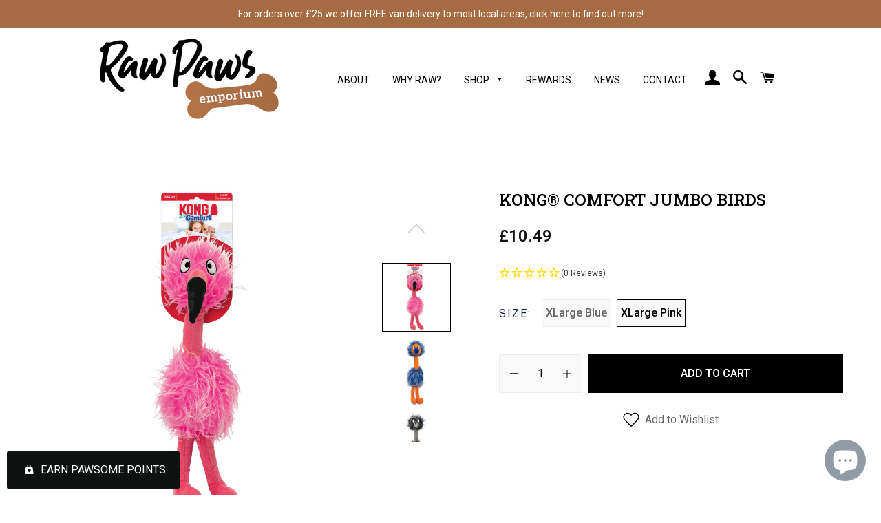

--- FILE ---
content_type: text/html; charset=utf-8
request_url: https://rawpaws.net/products/comfort-jumbo-birds
body_size: 42424
content:
<!doctype html>
<html class="no-js" lang="en">
<head> 
    <link rel="stylesheet" href="//rawpaws.net/cdn/shop/t/13/assets/product_restore_email.css?v=9011269009722649671670312061">
    <script src='//rawpaws.net/cdn/shop/t/13/assets/product_restore_email.js?v=175295188454331289051670228480' defer='defer' ></script> 
    <script id='em_product_variants' type='application/json'>
        [{"id":43163278409935,"title":"XLarge Blue","option1":"XLarge Blue","option2":null,"option3":null,"sku":"","requires_shipping":true,"taxable":true,"featured_image":null,"available":false,"name":"KONG® COMFORT JUMBO BIRDS - XLarge Blue","public_title":"XLarge Blue","options":["XLarge Blue"],"price":1049,"weight":0,"compare_at_price":null,"inventory_management":"shopify","barcode":"035585509112","requires_selling_plan":false,"selling_plan_allocations":[]},{"id":43944457699535,"title":"XLarge Pink","option1":"XLarge Pink","option2":null,"option3":null,"sku":"","requires_shipping":true,"taxable":true,"featured_image":null,"available":true,"name":"KONG® COMFORT JUMBO BIRDS - XLarge Pink","public_title":"XLarge Pink","options":["XLarge Pink"],"price":1049,"weight":0,"compare_at_price":null,"inventory_management":"shopify","barcode":"","requires_selling_plan":false,"selling_plan_allocations":[]}]
    </script>
    <script id='em_product_selected_or_first_available_variant' type='application/json'>
        {"id":43944457699535,"title":"XLarge Pink","option1":"XLarge Pink","option2":null,"option3":null,"sku":"","requires_shipping":true,"taxable":true,"featured_image":null,"available":true,"name":"KONG® COMFORT JUMBO BIRDS - XLarge Pink","public_title":"XLarge Pink","options":["XLarge Pink"],"price":1049,"weight":0,"compare_at_price":null,"inventory_management":"shopify","barcode":"","requires_selling_plan":false,"selling_plan_allocations":[]}
    </script>
    <script id='em_product_metafields' type='application/json'>
        1676419451
    </script>


<!--Content in content_for_header -->
<!--LayoutHub-Embed--><meta name="layouthub" /><link rel="stylesheet" href="https://fonts.googleapis.com/css?display=swap&family=Roboto:100,200,300,400,500,600,700,800,900|Roboto+Slab:100,200,300,400,500,600,700,800,900" /><link rel="stylesheet" type="text/css" href="[data-uri]" media="all">
<!--/LayoutHub-Embed--><!-- Basic page needs ================================================== -->
  <meta charset="utf-8">
  <meta http-equiv="X-UA-Compatible" content="IE=edge,chrome=1">

  
    <link rel="shortcut icon" href="//rawpaws.net/cdn/shop/files/rp-favi-228_32x32.png?v=1637314385" type="image/png" />
  

  <!-- Title and description ================================================== -->
  <title>
  KONG® COMFORT JUMBO BIRDS &ndash; Raw Paws Emporium
  </title>

  
  <meta name="description" content="KONG Comfort Jumbo Bird’s gigantic size and long, dangly body are great for flights of flopping fun that satisfy shaking instincts. A squeaker in the head and belly fuel flapping fun with a silly friend whose soft, long plush and soft body make for soothing snuggles when it’s time for a rest. Long, extra-large floppy b">
  

  <!-- Helpers ================================================== -->
  <!-- /snippets/social-meta-tags.liquid -->




<meta property="og:site_name" content="Raw Paws Emporium">
<meta property="og:url" content="https://rawpaws.net/products/comfort-jumbo-birds">
<meta property="og:title" content="KONG® COMFORT JUMBO BIRDS">
<meta property="og:type" content="product">
<meta property="og:description" content="KONG Comfort Jumbo Bird’s gigantic size and long, dangly body are great for flights of flopping fun that satisfy shaking instincts. A squeaker in the head and belly fuel flapping fun with a silly friend whose soft, long plush and soft body make for soothing snuggles when it’s time for a rest. Long, extra-large floppy b">

  <meta property="og:price:amount" content="10.49">
  <meta property="og:price:currency" content="GBP">

<meta property="og:image" content="http://rawpaws.net/cdn/shop/files/RJBX_ON_PK_1_small_628620ea-5563-494c-8237-c3f2295c3e03_1200x1200.jpg?v=1741093761"><meta property="og:image" content="http://rawpaws.net/cdn/shop/files/RJBXE_OFF_PK_3_small_b943dfb4-b2dc-4322-ab39-56d75feedb5e_1200x1200.jpg?v=1741093763"><meta property="og:image" content="http://rawpaws.net/cdn/shop/files/RJBXE_OFF_PK_2_small_d59481ea-a851-45e5-a584-6ea04def0c17_1200x1200.jpg?v=1741093775">
<meta property="og:image:secure_url" content="https://rawpaws.net/cdn/shop/files/RJBX_ON_PK_1_small_628620ea-5563-494c-8237-c3f2295c3e03_1200x1200.jpg?v=1741093761"><meta property="og:image:secure_url" content="https://rawpaws.net/cdn/shop/files/RJBXE_OFF_PK_3_small_b943dfb4-b2dc-4322-ab39-56d75feedb5e_1200x1200.jpg?v=1741093763"><meta property="og:image:secure_url" content="https://rawpaws.net/cdn/shop/files/RJBXE_OFF_PK_2_small_d59481ea-a851-45e5-a584-6ea04def0c17_1200x1200.jpg?v=1741093775">


  <meta name="twitter:site" content="@Raw_Paws_">

<meta name="twitter:card" content="summary_large_image">
<meta name="twitter:title" content="KONG® COMFORT JUMBO BIRDS">
<meta name="twitter:description" content="KONG Comfort Jumbo Bird’s gigantic size and long, dangly body are great for flights of flopping fun that satisfy shaking instincts. A squeaker in the head and belly fuel flapping fun with a silly friend whose soft, long plush and soft body make for soothing snuggles when it’s time for a rest. Long, extra-large floppy b">

  <link rel="canonical" href="https://rawpaws.net/products/comfort-jumbo-birds">
  <meta name="viewport" content="width=device-width,initial-scale=1,shrink-to-fit=no">
  <meta name="theme-color" content="#1f2021">
  <style data-shopify>
  :root {
    --color-body-text: #5a5a5a;
    --color-body: #ffffff;
  }
</style>


  <!-- CSS ================================================== -->
  <link href="//rawpaws.net/cdn/shop/t/13/assets/timber.scss.css?v=54060654129371274271765913383" rel="stylesheet" type="text/css" media="all" />
  <link href="//rawpaws.net/cdn/shop/t/13/assets/theme.scss.css?v=73907978760202072011765913384" rel="stylesheet" type="text/css" media="all" />

  <!-- Sections ================================================== -->
  <script>
    window.theme = window.theme || {};
    theme.strings = {
      zoomClose: "Close (Esc)",
      zoomPrev: "Previous (Left arrow key)",
      zoomNext: "Next (Right arrow key)",
      moneyFormat: "£{{amount}}",
      addressError: "Error looking up that address",
      addressNoResults: "No results for that address",
      addressQueryLimit: "You have exceeded the Google API usage limit. Consider upgrading to a \u003ca href=\"https:\/\/developers.google.com\/maps\/premium\/usage-limits\"\u003ePremium Plan\u003c\/a\u003e.",
      authError: "There was a problem authenticating your Google Maps account.",
      cartEmpty: "Your cart is currently empty.",
      cartCookie: "Enable cookies to use the shopping cart",
      cartSavings: "You're saving [savings]",
      productSlideLabel: "Slide [slide_number] of [slide_max]."
    };
    theme.settings = {
      cartType: "page",
      gridType: null
    };</script>

  <script src="//rawpaws.net/cdn/shop/t/13/assets/jquery-2.2.3.min.js?v=58211863146907186831653334558" type="text/javascript"></script>

  <script src="//rawpaws.net/cdn/shop/t/13/assets/lazysizes.min.js?v=155223123402716617051653334564" async="async"></script>

  <script src="//rawpaws.net/cdn/shop/t/13/assets/theme.js?v=6783656981605238701653334741" defer="defer"></script>

  <!-- Header hook for plugins ================================================== -->
  <script>window.performance && window.performance.mark && window.performance.mark('shopify.content_for_header.start');</script><meta name="google-site-verification" content="UYaFn6sFH8SzCDFz0k1ZXGqO7je41OC_NDtVQdbUOPQ">
<meta name="google-site-verification" content="FARUOxkiaLXKC68qTMcDdoIwQL-MpRFSN7R1b_v46HM">
<meta name="facebook-domain-verification" content="6iycb85c70nl68j0m8w0w24dktwv04">
<meta name="facebook-domain-verification" content="fz7ki5zgriq5y5hxsxb1idwgxe1213">
<meta name="facebook-domain-verification" content="awaqjz0zh871obmpv2lh7g7nlgluan">
<meta name="facebook-domain-verification" content="2xm1wp4z59j0f4dt30mhqzg66m74hz">
<meta name="google-site-verification" content="In_yD1jO2lXT27o_g5AqEd2sM_4g9pnjURJrTMywYwg">
<meta id="shopify-digital-wallet" name="shopify-digital-wallet" content="/60223783119/digital_wallets/dialog">
<meta name="shopify-checkout-api-token" content="75617ad01ddee7c7e030dc5890aa95cc">
<link rel="alternate" type="application/json+oembed" href="https://rawpaws.net/products/comfort-jumbo-birds.oembed">
<script async="async" src="/checkouts/internal/preloads.js?locale=en-GB"></script>
<link rel="preconnect" href="https://shop.app" crossorigin="anonymous">
<script async="async" src="https://shop.app/checkouts/internal/preloads.js?locale=en-GB&shop_id=60223783119" crossorigin="anonymous"></script>
<script id="apple-pay-shop-capabilities" type="application/json">{"shopId":60223783119,"countryCode":"GB","currencyCode":"GBP","merchantCapabilities":["supports3DS"],"merchantId":"gid:\/\/shopify\/Shop\/60223783119","merchantName":"Raw Paws Emporium","requiredBillingContactFields":["postalAddress","email","phone"],"requiredShippingContactFields":["postalAddress","email","phone"],"shippingType":"shipping","supportedNetworks":["visa","maestro","masterCard","amex","discover","elo"],"total":{"type":"pending","label":"Raw Paws Emporium","amount":"1.00"},"shopifyPaymentsEnabled":true,"supportsSubscriptions":true}</script>
<script id="shopify-features" type="application/json">{"accessToken":"75617ad01ddee7c7e030dc5890aa95cc","betas":["rich-media-storefront-analytics"],"domain":"rawpaws.net","predictiveSearch":true,"shopId":60223783119,"locale":"en"}</script>
<script>var Shopify = Shopify || {};
Shopify.shop = "raw-paws-emporium.myshopify.com";
Shopify.locale = "en";
Shopify.currency = {"active":"GBP","rate":"1.0"};
Shopify.country = "GB";
Shopify.theme = {"name":"Copy of Brooklyn [BSub V2] May 23, 2022","id":127431409871,"schema_name":"Brooklyn","schema_version":"17.7.0","theme_store_id":730,"role":"main"};
Shopify.theme.handle = "null";
Shopify.theme.style = {"id":null,"handle":null};
Shopify.cdnHost = "rawpaws.net/cdn";
Shopify.routes = Shopify.routes || {};
Shopify.routes.root = "/";</script>
<script type="module">!function(o){(o.Shopify=o.Shopify||{}).modules=!0}(window);</script>
<script>!function(o){function n(){var o=[];function n(){o.push(Array.prototype.slice.apply(arguments))}return n.q=o,n}var t=o.Shopify=o.Shopify||{};t.loadFeatures=n(),t.autoloadFeatures=n()}(window);</script>
<script>
  window.ShopifyPay = window.ShopifyPay || {};
  window.ShopifyPay.apiHost = "shop.app\/pay";
  window.ShopifyPay.redirectState = null;
</script>
<script id="shop-js-analytics" type="application/json">{"pageType":"product"}</script>
<script defer="defer" async type="module" src="//rawpaws.net/cdn/shopifycloud/shop-js/modules/v2/client.init-shop-cart-sync_BdyHc3Nr.en.esm.js"></script>
<script defer="defer" async type="module" src="//rawpaws.net/cdn/shopifycloud/shop-js/modules/v2/chunk.common_Daul8nwZ.esm.js"></script>
<script type="module">
  await import("//rawpaws.net/cdn/shopifycloud/shop-js/modules/v2/client.init-shop-cart-sync_BdyHc3Nr.en.esm.js");
await import("//rawpaws.net/cdn/shopifycloud/shop-js/modules/v2/chunk.common_Daul8nwZ.esm.js");

  window.Shopify.SignInWithShop?.initShopCartSync?.({"fedCMEnabled":true,"windoidEnabled":true});

</script>
<script>
  window.Shopify = window.Shopify || {};
  if (!window.Shopify.featureAssets) window.Shopify.featureAssets = {};
  window.Shopify.featureAssets['shop-js'] = {"shop-cart-sync":["modules/v2/client.shop-cart-sync_QYOiDySF.en.esm.js","modules/v2/chunk.common_Daul8nwZ.esm.js"],"init-fed-cm":["modules/v2/client.init-fed-cm_DchLp9rc.en.esm.js","modules/v2/chunk.common_Daul8nwZ.esm.js"],"shop-button":["modules/v2/client.shop-button_OV7bAJc5.en.esm.js","modules/v2/chunk.common_Daul8nwZ.esm.js"],"init-windoid":["modules/v2/client.init-windoid_DwxFKQ8e.en.esm.js","modules/v2/chunk.common_Daul8nwZ.esm.js"],"shop-cash-offers":["modules/v2/client.shop-cash-offers_DWtL6Bq3.en.esm.js","modules/v2/chunk.common_Daul8nwZ.esm.js","modules/v2/chunk.modal_CQq8HTM6.esm.js"],"shop-toast-manager":["modules/v2/client.shop-toast-manager_CX9r1SjA.en.esm.js","modules/v2/chunk.common_Daul8nwZ.esm.js"],"init-shop-email-lookup-coordinator":["modules/v2/client.init-shop-email-lookup-coordinator_UhKnw74l.en.esm.js","modules/v2/chunk.common_Daul8nwZ.esm.js"],"pay-button":["modules/v2/client.pay-button_DzxNnLDY.en.esm.js","modules/v2/chunk.common_Daul8nwZ.esm.js"],"avatar":["modules/v2/client.avatar_BTnouDA3.en.esm.js"],"init-shop-cart-sync":["modules/v2/client.init-shop-cart-sync_BdyHc3Nr.en.esm.js","modules/v2/chunk.common_Daul8nwZ.esm.js"],"shop-login-button":["modules/v2/client.shop-login-button_D8B466_1.en.esm.js","modules/v2/chunk.common_Daul8nwZ.esm.js","modules/v2/chunk.modal_CQq8HTM6.esm.js"],"init-customer-accounts-sign-up":["modules/v2/client.init-customer-accounts-sign-up_C8fpPm4i.en.esm.js","modules/v2/client.shop-login-button_D8B466_1.en.esm.js","modules/v2/chunk.common_Daul8nwZ.esm.js","modules/v2/chunk.modal_CQq8HTM6.esm.js"],"init-shop-for-new-customer-accounts":["modules/v2/client.init-shop-for-new-customer-accounts_CVTO0Ztu.en.esm.js","modules/v2/client.shop-login-button_D8B466_1.en.esm.js","modules/v2/chunk.common_Daul8nwZ.esm.js","modules/v2/chunk.modal_CQq8HTM6.esm.js"],"init-customer-accounts":["modules/v2/client.init-customer-accounts_dRgKMfrE.en.esm.js","modules/v2/client.shop-login-button_D8B466_1.en.esm.js","modules/v2/chunk.common_Daul8nwZ.esm.js","modules/v2/chunk.modal_CQq8HTM6.esm.js"],"shop-follow-button":["modules/v2/client.shop-follow-button_CkZpjEct.en.esm.js","modules/v2/chunk.common_Daul8nwZ.esm.js","modules/v2/chunk.modal_CQq8HTM6.esm.js"],"lead-capture":["modules/v2/client.lead-capture_BntHBhfp.en.esm.js","modules/v2/chunk.common_Daul8nwZ.esm.js","modules/v2/chunk.modal_CQq8HTM6.esm.js"],"checkout-modal":["modules/v2/client.checkout-modal_CfxcYbTm.en.esm.js","modules/v2/chunk.common_Daul8nwZ.esm.js","modules/v2/chunk.modal_CQq8HTM6.esm.js"],"shop-login":["modules/v2/client.shop-login_Da4GZ2H6.en.esm.js","modules/v2/chunk.common_Daul8nwZ.esm.js","modules/v2/chunk.modal_CQq8HTM6.esm.js"],"payment-terms":["modules/v2/client.payment-terms_MV4M3zvL.en.esm.js","modules/v2/chunk.common_Daul8nwZ.esm.js","modules/v2/chunk.modal_CQq8HTM6.esm.js"]};
</script>
<script>(function() {
  var isLoaded = false;
  function asyncLoad() {
    if (isLoaded) return;
    isLoaded = true;
    var urls = ["https:\/\/app.layouthub.com\/shopify\/layouthub.js?shop=raw-paws-emporium.myshopify.com","https:\/\/chimpstatic.com\/mcjs-connected\/js\/users\/eeb6aedf09c4a46ff62a738eb\/68ef7a7f8e9e3d5fbf5703bf7.js?shop=raw-paws-emporium.myshopify.com","https:\/\/reorder-master.hulkapps.com\/reorderjs\/re-order.js?1646192954\u0026shop=raw-paws-emporium.myshopify.com","https:\/\/cdn-bundler.nice-team.net\/app\/js\/bundler.js?shop=raw-paws-emporium.myshopify.com","https:\/\/omnisnippet1.com\/inShop\/Embed\/shopify.js?shop=raw-paws-emporium.myshopify.com","\/\/cdn.shopify.com\/proxy\/20089fb563742ec65da0e5f7c6c728ea14e1bcdc39ffa9c1042fb775d7ca69a4\/bucket.useifsapp.com\/theme-files-min\/js\/ifs-script-tag-min.js?v=2\u0026shop=raw-paws-emporium.myshopify.com\u0026sp-cache-control=cHVibGljLCBtYXgtYWdlPTkwMA"];
    for (var i = 0; i < urls.length; i++) {
      var s = document.createElement('script');
      s.type = 'text/javascript';
      s.async = true;
      s.src = urls[i];
      var x = document.getElementsByTagName('script')[0];
      x.parentNode.insertBefore(s, x);
    }
  };
  if(window.attachEvent) {
    window.attachEvent('onload', asyncLoad);
  } else {
    window.addEventListener('load', asyncLoad, false);
  }
})();</script>
<script id="__st">var __st={"a":60223783119,"offset":0,"reqid":"00b21e3c-e91e-475f-90c3-7f4eda0c5c5e-1768995217","pageurl":"rawpaws.net\/products\/comfort-jumbo-birds","u":"af4bf1d2ba46","p":"product","rtyp":"product","rid":7299027828943};</script>
<script>window.ShopifyPaypalV4VisibilityTracking = true;</script>
<script id="captcha-bootstrap">!function(){'use strict';const t='contact',e='account',n='new_comment',o=[[t,t],['blogs',n],['comments',n],[t,'customer']],c=[[e,'customer_login'],[e,'guest_login'],[e,'recover_customer_password'],[e,'create_customer']],r=t=>t.map((([t,e])=>`form[action*='/${t}']:not([data-nocaptcha='true']) input[name='form_type'][value='${e}']`)).join(','),a=t=>()=>t?[...document.querySelectorAll(t)].map((t=>t.form)):[];function s(){const t=[...o],e=r(t);return a(e)}const i='password',u='form_key',d=['recaptcha-v3-token','g-recaptcha-response','h-captcha-response',i],f=()=>{try{return window.sessionStorage}catch{return}},m='__shopify_v',_=t=>t.elements[u];function p(t,e,n=!1){try{const o=window.sessionStorage,c=JSON.parse(o.getItem(e)),{data:r}=function(t){const{data:e,action:n}=t;return t[m]||n?{data:e,action:n}:{data:t,action:n}}(c);for(const[e,n]of Object.entries(r))t.elements[e]&&(t.elements[e].value=n);n&&o.removeItem(e)}catch(o){console.error('form repopulation failed',{error:o})}}const l='form_type',E='cptcha';function T(t){t.dataset[E]=!0}const w=window,h=w.document,L='Shopify',v='ce_forms',y='captcha';let A=!1;((t,e)=>{const n=(g='f06e6c50-85a8-45c8-87d0-21a2b65856fe',I='https://cdn.shopify.com/shopifycloud/storefront-forms-hcaptcha/ce_storefront_forms_captcha_hcaptcha.v1.5.2.iife.js',D={infoText:'Protected by hCaptcha',privacyText:'Privacy',termsText:'Terms'},(t,e,n)=>{const o=w[L][v],c=o.bindForm;if(c)return c(t,g,e,D).then(n);var r;o.q.push([[t,g,e,D],n]),r=I,A||(h.body.append(Object.assign(h.createElement('script'),{id:'captcha-provider',async:!0,src:r})),A=!0)});var g,I,D;w[L]=w[L]||{},w[L][v]=w[L][v]||{},w[L][v].q=[],w[L][y]=w[L][y]||{},w[L][y].protect=function(t,e){n(t,void 0,e),T(t)},Object.freeze(w[L][y]),function(t,e,n,w,h,L){const[v,y,A,g]=function(t,e,n){const i=e?o:[],u=t?c:[],d=[...i,...u],f=r(d),m=r(i),_=r(d.filter((([t,e])=>n.includes(e))));return[a(f),a(m),a(_),s()]}(w,h,L),I=t=>{const e=t.target;return e instanceof HTMLFormElement?e:e&&e.form},D=t=>v().includes(t);t.addEventListener('submit',(t=>{const e=I(t);if(!e)return;const n=D(e)&&!e.dataset.hcaptchaBound&&!e.dataset.recaptchaBound,o=_(e),c=g().includes(e)&&(!o||!o.value);(n||c)&&t.preventDefault(),c&&!n&&(function(t){try{if(!f())return;!function(t){const e=f();if(!e)return;const n=_(t);if(!n)return;const o=n.value;o&&e.removeItem(o)}(t);const e=Array.from(Array(32),(()=>Math.random().toString(36)[2])).join('');!function(t,e){_(t)||t.append(Object.assign(document.createElement('input'),{type:'hidden',name:u})),t.elements[u].value=e}(t,e),function(t,e){const n=f();if(!n)return;const o=[...t.querySelectorAll(`input[type='${i}']`)].map((({name:t})=>t)),c=[...d,...o],r={};for(const[a,s]of new FormData(t).entries())c.includes(a)||(r[a]=s);n.setItem(e,JSON.stringify({[m]:1,action:t.action,data:r}))}(t,e)}catch(e){console.error('failed to persist form',e)}}(e),e.submit())}));const S=(t,e)=>{t&&!t.dataset[E]&&(n(t,e.some((e=>e===t))),T(t))};for(const o of['focusin','change'])t.addEventListener(o,(t=>{const e=I(t);D(e)&&S(e,y())}));const B=e.get('form_key'),M=e.get(l),P=B&&M;t.addEventListener('DOMContentLoaded',(()=>{const t=y();if(P)for(const e of t)e.elements[l].value===M&&p(e,B);[...new Set([...A(),...v().filter((t=>'true'===t.dataset.shopifyCaptcha))])].forEach((e=>S(e,t)))}))}(h,new URLSearchParams(w.location.search),n,t,e,['guest_login'])})(!0,!0)}();</script>
<script integrity="sha256-4kQ18oKyAcykRKYeNunJcIwy7WH5gtpwJnB7kiuLZ1E=" data-source-attribution="shopify.loadfeatures" defer="defer" src="//rawpaws.net/cdn/shopifycloud/storefront/assets/storefront/load_feature-a0a9edcb.js" crossorigin="anonymous"></script>
<script crossorigin="anonymous" defer="defer" src="//rawpaws.net/cdn/shopifycloud/storefront/assets/shopify_pay/storefront-65b4c6d7.js?v=20250812"></script>
<script data-source-attribution="shopify.dynamic_checkout.dynamic.init">var Shopify=Shopify||{};Shopify.PaymentButton=Shopify.PaymentButton||{isStorefrontPortableWallets:!0,init:function(){window.Shopify.PaymentButton.init=function(){};var t=document.createElement("script");t.src="https://rawpaws.net/cdn/shopifycloud/portable-wallets/latest/portable-wallets.en.js",t.type="module",document.head.appendChild(t)}};
</script>
<script data-source-attribution="shopify.dynamic_checkout.buyer_consent">
  function portableWalletsHideBuyerConsent(e){var t=document.getElementById("shopify-buyer-consent"),n=document.getElementById("shopify-subscription-policy-button");t&&n&&(t.classList.add("hidden"),t.setAttribute("aria-hidden","true"),n.removeEventListener("click",e))}function portableWalletsShowBuyerConsent(e){var t=document.getElementById("shopify-buyer-consent"),n=document.getElementById("shopify-subscription-policy-button");t&&n&&(t.classList.remove("hidden"),t.removeAttribute("aria-hidden"),n.addEventListener("click",e))}window.Shopify?.PaymentButton&&(window.Shopify.PaymentButton.hideBuyerConsent=portableWalletsHideBuyerConsent,window.Shopify.PaymentButton.showBuyerConsent=portableWalletsShowBuyerConsent);
</script>
<script data-source-attribution="shopify.dynamic_checkout.cart.bootstrap">document.addEventListener("DOMContentLoaded",(function(){function t(){return document.querySelector("shopify-accelerated-checkout-cart, shopify-accelerated-checkout")}if(t())Shopify.PaymentButton.init();else{new MutationObserver((function(e,n){t()&&(Shopify.PaymentButton.init(),n.disconnect())})).observe(document.body,{childList:!0,subtree:!0})}}));
</script>
<script id='scb4127' type='text/javascript' async='' src='https://rawpaws.net/cdn/shopifycloud/privacy-banner/storefront-banner.js'></script><link id="shopify-accelerated-checkout-styles" rel="stylesheet" media="screen" href="https://rawpaws.net/cdn/shopifycloud/portable-wallets/latest/accelerated-checkout-backwards-compat.css" crossorigin="anonymous">
<style id="shopify-accelerated-checkout-cart">
        #shopify-buyer-consent {
  margin-top: 1em;
  display: inline-block;
  width: 100%;
}

#shopify-buyer-consent.hidden {
  display: none;
}

#shopify-subscription-policy-button {
  background: none;
  border: none;
  padding: 0;
  text-decoration: underline;
  font-size: inherit;
  cursor: pointer;
}

#shopify-subscription-policy-button::before {
  box-shadow: none;
}

      </style>

<script>window.performance && window.performance.mark && window.performance.mark('shopify.content_for_header.end');</script>

  <script src="//rawpaws.net/cdn/shop/t/13/assets/bsub.js?v=158520562351594542841653334735" type="text/javascript"></script>
<link href="//rawpaws.net/cdn/shop/t/13/assets/bsub.scss.css?v=177692821411071534591653334863" rel="stylesheet" type="text/css" media="all" />
<script src="//rawpaws.net/cdn/shop/t/13/assets/modernizr.min.js?v=21391054748206432451653334588" type="text/javascript"></script>

  
  

<link href='https://fonts.googleapis.com/css?family=Lato:300,400,700,900|Manjari:400,700|Nunito:300,400,600,700,800|Roboto:300,400,500,700,900&display=swap' rel='stylesheet'>
                                   <link rel='stylesheet' href='https://reorder-master.hulkapps.com/css/re-order.css?v=2022-06-28 10:26:38'>
<script>
    // empty script tag to work around a platform issue where attributes of first script in file are scrubbed
</script>

<script id="bold-subscriptions-script" type="text/javascript">
    window.BOLD = window.BOLD || {};
    window.BOLD.subscriptions = window.BOLD.subscriptions || {};
    window.BOLD.subscriptions.classes = window.BOLD.subscriptions.classes || {};
    window.BOLD.subscriptions.patches = window.BOLD.subscriptions.patches || {};
    window.BOLD.subscriptions.patches.maxCheckoutRetries = window.BOLD.subscriptions.patches.maxCheckoutRetries || 200;
    window.BOLD.subscriptions.patches.currentCheckoutRetries = window.BOLD.subscriptions.patches.currentCheckoutRetries || 0;
    window.BOLD.subscriptions.patches.maxCashierPatchAttempts = window.BOLD.subscriptions.patches.maxCashierPatchAttempts || 200;
    window.BOLD.subscriptions.patches.currentCashierPatchAttempts = window.BOLD.subscriptions.patches.currentCashierPatchAttempts || 0;
    window.BOLD.subscriptions.config = window.BOLD.subscriptions.config || {};
    window.BOLD.subscriptions.config.platform = 'shopify';
    window.BOLD.subscriptions.config.shopDomain = 'raw-paws-emporium.myshopify.com';
    window.BOLD.subscriptions.config.customDomain = 'rawpaws.net';
    window.BOLD.subscriptions.config.shopIdentifier = '60223783119';
        window.BOLD.subscriptions.config.appUrl = 'https://sub.boldapps.net';
    window.BOLD.subscriptions.config.currencyCode = 'GBP';
    window.BOLD.subscriptions.config.checkoutType = 'shopify';
    window.BOLD.subscriptions.config.currencyFormat = "\u00a3\u0026#123;\u0026#123;amount}}";
    window.BOLD.subscriptions.config.shopCurrencies = [{"id":4699,"currency":"GBP","currency_format":"\u0026pound;\u0026#123;\u0026#123;amount}}","created_at":"2022-06-04 09:52:12","updated_at":"2022-06-04 09:52:12"}];
    window.BOLD.subscriptions.config.shopSettings = {"allow_msp_cancellation":true,"allow_msp_prepaid_renewal":true,"customer_can_pause_subscription":true,"customer_can_change_next_order_date":true,"customer_can_change_order_frequency":true,"customer_can_create_an_additional_order":true,"customer_can_add_products_to_existing_subscriptions":false,"show_currency_code":true,"stored_payment_method_policy":"required"};

    // TODO: Remove the isset with BS2-4659_improve_large_group_selection
            window.BOLD.subscriptions.config.cashierPluginOnlyMode = window.BOLD.subscriptions.config.cashierPluginOnlyMode || false;
    if (window.BOLD.subscriptions.config.waitForCheckoutLoader === undefined) {
        window.BOLD.subscriptions.config.waitForCheckoutLoader = true;
    }

    window.BOLD.subscriptions.config.addToCartFormSelectors = window.BOLD.subscriptions.config.addToCartFormSelectors || [];
    window.BOLD.subscriptions.config.addToCartButtonSelectors = window.BOLD.subscriptions.config.addToCartButtonSelectors || [];
    window.BOLD.subscriptions.config.widgetInsertBeforeSelectors = window.BOLD.subscriptions.config.widgetInsertBeforeSelectors || [];
    window.BOLD.subscriptions.config.quickAddToCartButtonSelectors = window.BOLD.subscriptions.config.quickAddToCartButtonSelectors || [];
    window.BOLD.subscriptions.config.cartElementSelectors = window.BOLD.subscriptions.config.cartElementSelectors || [];
    window.BOLD.subscriptions.config.cartTotalElementSelectors = window.BOLD.subscriptions.config.cartTotalElementSelectors || [];
    window.BOLD.subscriptions.config.lineItemSelectors = window.BOLD.subscriptions.config.lineItemSelectors || [];
    window.BOLD.subscriptions.config.lineItemNameSelectors = window.BOLD.subscriptions.config.lineItemNameSelectors || [];
    window.BOLD.subscriptions.config.checkoutButtonSelectors = window.BOLD.subscriptions.config.checkoutButtonSelectors || [];

    window.BOLD.subscriptions.config.featureFlags = window.BOLD.subscriptions.config.featureFlags || ["BS2-4293-skip-tx-fee-eq-zero","SUB-693-Add-Recurring-Product-to-Sub-Group","SUB-1616-POST-line-items-set-discount-by-sub-group"];
    window.BOLD.subscriptions.config.subscriptionProcessingFrequency = '60';
    window.BOLD.subscriptions.config.requireMSPInitialLoadingMessage = true;
    window.BOLD.subscriptions.data = window.BOLD.subscriptions.data || {};

    // Interval text markup template
    window.BOLD.subscriptions.config.lineItemPropertyListSelectors = window.BOLD.subscriptions.config.lineItemPropertyListSelectors || [];
    window.BOLD.subscriptions.config.lineItemPropertyListSelectors.push('dl.definitionList');
    window.BOLD.subscriptions.config.lineItemPropertyListTemplate = window.BOLD.subscriptions.config.lineItemPropertyListTemplate || '<dl class="definitionList"></dl>';
    window.BOLD.subscriptions.config.lineItemPropertyTemplate = window.BOLD.subscriptions.config.lineItemPropertyTemplate || '<dt class="definitionList-key">\:</dt><dd class="definitionList-value">\</dd>';

    // Discount text markup template
    window.BOLD.subscriptions.config.discountItemTemplate = window.BOLD.subscriptions.config.discountItemTemplate || '<div class="bold-subscriptions-discount"><div class="bold-subscriptions-discount__details">\</div><div class="bold-subscriptions-discount__total">\</div></div>';


    // Constants in XMLHttpRequest are not reliable, so we will create our own
    // reference: https://developer.mozilla.org/en-US/docs/Web/API/XMLHttpRequest/readyState
    window.BOLD.subscriptions.config.XMLHttpRequest = {
        UNSENT:0,            // Client has been created. open() not called yet.
        OPENED: 1,           // open() has been called.
        HEADERS_RECEIVED: 2, // send() has been called, and headers and status are available.
        LOADING: 3,          // Downloading; responseText holds partial data.
        DONE: 4              // The operation is complete.
    };

    window.BOLD.subscriptions.config.assetBaseUrl = 'https://sub.boldapps.net';
    if (window.localStorage && window.localStorage.getItem('boldSubscriptionsAssetBaseUrl')) {
        window.BOLD.subscriptions.config.assetBaseUrl = window.localStorage.getItem('boldSubscriptionsAssetBaseUrl')
    }

    window.BOLD.subscriptions.data.subscriptionGroups = [];
    if (localStorage && localStorage.getItem('boldSubscriptionsSubscriptionGroups')) {
        window.BOLD.subscriptions.data.subscriptionGroups = JSON.parse(localStorage.getItem('boldSubscriptionsSubscriptionGroups'));
    } else {
        window.BOLD.subscriptions.data.subscriptionGroups = [{"id":27587,"billing_rules":[{"id":60860,"subscription_group_id":27587,"interval_name":"Monthly on date of first order","billing_rule":"FREQ=MONTHLY","custom_billing_rule":""}],"is_subscription_only":false,"allow_prepaid":false,"is_prepaid_only":false,"should_continue_prepaid":true,"continue_prepaid_type":"as_prepaid","prepaid_durations":[{"id":27522,"subscription_group_id":27587,"total_duration":1,"discount_type":"percentage","discount_value":0}],"selection_options":[{"platform_entity_id":"7028324532431"},{"platform_entity_id":"7019937988815"},{"platform_entity_id":"7028324892879"},{"platform_entity_id":"7028325023951"},{"platform_entity_id":"7028325089487"},{"platform_entity_id":"7028325187791"}],"discount_type":"percentage","percent_discount":10,"fixed_discount":0,"can_add_to_cart":true}];
    }

    window.BOLD.subscriptions.isFeatureFlagEnabled = function (featureFlag) {
        for (var i = 0; i < window.BOLD.subscriptions.config.featureFlags.length; i++) {
            if (window.BOLD.subscriptions.config.featureFlags[i] === featureFlag){
                return true;
            }
        }
        return false;
    }

    window.BOLD.subscriptions.logger = {
        tag: "bold_subscriptions",
        // the bold subscriptions log level
        // 0 - errors (default)
        // 1 - warnings + errors
        // 2 - info + warnings + errors
        // use window.localStorage.setItem('boldSubscriptionsLogLevel', x) to set the log level
        levels: {
            ERROR: 0,
            WARN: 1,
            INFO: 2,
        },
        level: parseInt((window.localStorage && window.localStorage.getItem('boldSubscriptionsLogLevel')) || "0", 10),
        _log: function(callArgs, level) {
            if (!window.console) {
                return null;
            }

            if (window.BOLD.subscriptions.logger.level < level) {
                return;
            }

            var params = Array.prototype.slice.call(callArgs);
            params.unshift(window.BOLD.subscriptions.logger.tag);

            switch (level) {
                case window.BOLD.subscriptions.logger.levels.INFO:
                    console.info.apply(null, params);
                    return;
                case window.BOLD.subscriptions.logger.levels.WARN:
                    console.warn.apply(null, params);
                    return;
                case window.BOLD.subscriptions.logger.levels.ERROR:
                    console.error.apply(null, params);
                    return;
                default:
                    console.log.apply(null, params);
                    return;
            }
        },
        info: function() {
            window.BOLD.subscriptions.logger._log(arguments, window.BOLD.subscriptions.logger.levels.INFO);
        },
        warn: function() {
            window.BOLD.subscriptions.logger._log(arguments, window.BOLD.subscriptions.logger.levels.WARN);
        },
        error: function() {
            window.BOLD.subscriptions.logger._log(arguments, window.BOLD.subscriptions.logger.levels.ERROR);
        }
    }

    window.BOLD.subscriptions.shouldLoadSubscriptionGroupFromAPI = function() {
        return window.BOLD.subscriptions.config.loadSubscriptionGroupFrom === window.BOLD.subscriptions.config.loadSubscriptionGroupFromTypes['BSUB_API'];
    }

    window.BOLD.subscriptions.getSubscriptionGroupFromProductId = function (productId) {
        var data = window.BOLD.subscriptions.data;
        var foundGroup = null;
        for (var i = 0; i < data.subscriptionGroups.length; i += 1) {
            var subscriptionGroup = data.subscriptionGroups[i];
            for (var j = 0; j < subscriptionGroup.selection_options.length; j += 1) {
                var selectionOption = subscriptionGroup.selection_options[j];
                if (selectionOption.platform_entity_id === productId.toString()) {
                    foundGroup = subscriptionGroup;
                    break;
                }
            }
            if (foundGroup) {
                break;
            }
        }
        return foundGroup;
    };

    window.BOLD.subscriptions.getSubscriptionGroupById = function(subGroupId) {
        var subscriptionGroups = window.BOLD.subscriptions.data.subscriptionGroups;

        for (var i = 0; i < subscriptionGroups.length; i += 1) {
            var subGroup = subscriptionGroups[i];
            if (subGroup.id === subGroupId) {
                return subGroup;
            }
        }

        return null;
    };

    window.BOLD.subscriptions.addSubscriptionGroup = function (subscriptionGroup) {
        if(!window.BOLD.subscriptions.getSubscriptionGroupById(subscriptionGroup.id))
        {
            window.BOLD.subscriptions.data.subscriptionGroups.push(subscriptionGroup);
        }
    }

    window.BOLD.subscriptions.getSubscriptionGroupPrepaidDurationById = function(subscriptionGroupId, prepaidDurationId) {
        var subscriptionGroup = window.BOLD.subscriptions.getSubscriptionGroupById(subscriptionGroupId);

        if (
            !subscriptionGroup
            || !subscriptionGroup.prepaid_durations
            || !subscriptionGroup.prepaid_durations.length
        ) {
            return null;
        }

        for (var i = 0; i < subscriptionGroup.prepaid_durations.length; i++) {
            var prepaidDuration = subscriptionGroup.prepaid_durations[i];
            if (prepaidDuration.id === prepaidDurationId) {
                return prepaidDuration;
            }
        }

        return null;
    }

    window.BOLD.subscriptions.getSubscriptionGroupBillingRuleById = function(subGroup, billingRuleId) {
        for (var i = 0; i < subGroup.billing_rules.length; i += 1) {
            var billingRule = subGroup.billing_rules[i];
            if (billingRule.id === billingRuleId) {
                return billingRule;
            }
        }

        return null;
    };

    window.BOLD.subscriptions.toggleDisabledAddToCartButtons = function(d) {
        var addToCartForms = document.querySelectorAll(window.BOLD.subscriptions.config.addToCartFormSelectors.join(','));
        var disable = !!d;
        for (var i = 0; i < addToCartForms.length; i++) {
            var addToCartForm = addToCartForms[i];
            var productId = window.BOLD.subscriptions.getProductIdFromAddToCartForm(addToCartForm);
            var subscriptionGroup = window.BOLD.subscriptions.getSubscriptionGroupFromProductId(productId);

            if(window.BOLD.subscriptions.isFeatureFlagEnabled('BS2-4659_improve_large_group_selection') ) {
                if (subscriptionGroup || window.BOLD.subscriptions.shouldLoadSubscriptionGroupFromAPI()) {
                    var addToCartButtons = addToCartForm.querySelectorAll(window.BOLD.subscriptions.config.addToCartButtonSelectors.join(','));
                    for (var j = 0; j < addToCartButtons.length; j++) {
                        var addToCartButton = addToCartButtons[j];
                        var toggleAction = disable ?  addToCartButton.setAttribute : addToCartButton.removeAttribute;

                        addToCartButton.disabled = disable;
                        toggleAction.call(addToCartButton, 'data-disabled-by-subscriptions', disable);
                    }
                }
            } else {
                if (subscriptionGroup) {
                    var addToCartButtons = addToCartForm.querySelectorAll(window.BOLD.subscriptions.config.addToCartButtonSelectors.join(','));
                    for (var j = 0; j < addToCartButtons.length; j++) {
                        var addToCartButton = addToCartButtons[j];
                        var toggleAction = disable ?  addToCartButton.setAttribute : addToCartButton.removeAttribute;

                        addToCartButton.disabled = disable;
                        toggleAction.call(addToCartButton, 'data-disabled-by-subscriptions', disable);
                    }
                }
            }

        }
    };

    window.BOLD.subscriptions.disableAddToCartButtons = function () {
        // only disable the add to cart buttons if the app isn't loaded yet
        if (!window.BOLD.subscriptions.app) {
            window.BOLD.subscriptions.toggleDisabledAddToCartButtons(true);
        } else {
            window.BOLD.subscriptions.enableAddToCartButtons();
        }
    };

    window.BOLD.subscriptions.enableAddToCartButtons = function () {
        document.removeEventListener('click', window.BOLD.subscriptions.preventSubscriptionAddToCart);
        window.BOLD.subscriptions.toggleDisabledAddToCartButtons(false);
    };

    window.BOLD.subscriptions.toggleDisabledCheckoutButtons = function(d) {
        var checkoutButtons = document.querySelectorAll(window.BOLD.subscriptions.config.checkoutButtonSelectors.join(','));
        var disable = !!d;
        for (var i = 0; i < checkoutButtons.length; i++) {
            var checkoutButton = checkoutButtons[i];
            var toggleAction = disable ? checkoutButton.setAttribute : checkoutButton.removeAttribute;

            checkoutButton.disabled = disable;
            toggleAction.call(checkoutButton, 'data-disabled-by-subscriptions', disable);
        }
    }

    window.BOLD.subscriptions.disableCheckoutButtons = function() {
        // only disable the checkout buttons if the app isn't loaded yet
        if (!window.BOLD.subscriptions.app) {
            window.BOLD.subscriptions.toggleDisabledCheckoutButtons(true);
        } else {
            window.BOLD.subscriptions.enableCheckoutButtons();
        }
    }

    window.BOLD.subscriptions.enableCheckoutButtons = function() {
        document.removeEventListener('click', window.BOLD.subscriptions.preventCheckout);
        window.BOLD.subscriptions.toggleDisabledCheckoutButtons(false);
    }

    window.BOLD.subscriptions.hasSuccessfulAddToCarts = function() {
        if (typeof(Storage) !== "undefined") {
            var successfulAddToCarts = JSON.parse(
                window.localStorage.getItem('boldSubscriptionsSuccessfulAddToCarts') || '[]'
            );
            if (successfulAddToCarts.length > 0) {
                return true;
            }
        }

        return false;
    }

    window.BOLD.subscriptions.hasPendingAddToCarts = function() {
        if (typeof(Storage) !== "undefined") {
            var pendingAddToCarts = JSON.parse(
                window.localStorage.getItem('boldSubscriptionsPendingAddToCarts') || '[]'
            );
            if (pendingAddToCarts.length > 0) {
                return true;
            }
        }

        return false;
    }

    window.BOLD.subscriptions.addJSAsset = function(src) {
        var scriptTag = document.getElementById('bold-subscriptions-script');
        var jsElement = document.createElement('script');
        jsElement.type = 'text/javascript';
        jsElement.src = src;
        scriptTag.parentNode.insertBefore(jsElement, scriptTag);
    };

    window.BOLD.subscriptions.addCSSAsset = function(href) {
        var scriptTag = document.getElementById('bold-subscriptions-script');
        var cssElement = document.createElement('link');
        cssElement.href = href;
        cssElement.rel = 'stylesheet';
        scriptTag.parentNode.insertBefore(cssElement, scriptTag);
    };

    window.BOLD.subscriptions.loadStorefrontAssets = function loadStorefrontAssets() {
        var assets = window.BOLD.subscriptions.config.assets;
        window.BOLD.subscriptions.addCSSAsset(window.BOLD.subscriptions.config.assetBaseUrl + '/static/' + assets['storefront.css']);
        window.BOLD.subscriptions.addJSAsset(window.BOLD.subscriptions.config.assetBaseUrl + '/static/' + assets['storefront.js']);
    };

    window.BOLD.subscriptions.loadCustomerPortalAssets = function loadCustomerPortalAssets() {
        var assets = window.BOLD.subscriptions.config.assets;
        window.BOLD.subscriptions.addCSSAsset(window.BOLD.subscriptions.config.assetBaseUrl + '/static/' + assets['customer_portal.css']);
        window.BOLD.subscriptions.addJSAsset(window.BOLD.subscriptions.config.assetBaseUrl + '/static/' + assets['customer_portal.js']);
    };

    window.BOLD.subscriptions.processManifest = function() {
        if (!window.BOLD.subscriptions.processedManifest) {
            window.BOLD.subscriptions.processedManifest = true;
            window.BOLD.subscriptions.config.assets = JSON.parse(this.responseText);

                        window.BOLD.subscriptions.loadCustomerPortalAssets();
        }
    };

    window.BOLD.subscriptions.addInitialLoadingMessage = function() {
        var customerPortalNode = document.getElementById('customer-portal-root');
        if (customerPortalNode && window.BOLD.subscriptions.config.requireMSPInitialLoadingMessage) {
            customerPortalNode.innerHTML = '<div class="bold-subscriptions-loader-container"><div class="bold-subscriptions-loader"></div></div>';
        }
    }

    window.BOLD.subscriptions.contentLoaded = function() {
        window.BOLD.subscriptions.data.contentLoadedEventTriggered = true;
        window.BOLD.subscriptions.addInitialLoadingMessage();
            };

    window.BOLD.subscriptions.preventSubscriptionAddToCart = function(e) {
        if (e.target.matches(window.BOLD.subscriptions.config.addToCartButtonSelectors.join(',')) && e.target.form) {
            var productId = window.BOLD.subscriptions.getProductIdFromAddToCartForm(e.target.form);
            var subscriptionGroup = window.BOLD.subscriptions.getSubscriptionGroupFromProductId(productId);
            if(window.BOLD.subscriptions.isFeatureFlagEnabled('BS2-4659_improve_large_group_selection'))
            {
                if (subscriptionGroup || window.BOLD.subscriptions.shouldLoadSubscriptionGroupFromAPI()) {
                    // This code prevents products in subscription groups from being added to the cart before the
                    // Subscriptions app fully loads. Once the subscriptions app loads it will re-enable the
                    // buttons. Use window.BOLD.subscriptions.enableAddToCartButtons enable them manually.
                    e.preventDefault();
                    return false;
                }
            } else {
                if (subscriptionGroup) {
                    // This code prevents products in subscription groups from being added to the cart before the
                    // Subscriptions app fully loads. Once the subscriptions app loads it will re-enable the
                    // buttons. Use window.BOLD.subscriptions.enableAddToCartButtons enable them manually.
                    e.preventDefault();
                    return false;
                }
            }

        }
    };

    window.BOLD.subscriptions.preventCheckout = function(e) {
        if (
            e.target.matches(window.BOLD.subscriptions.config.checkoutButtonSelectors.join(','))
            && (window.BOLD.subscriptions.hasSuccessfulAddToCarts() || window.BOLD.subscriptions.hasPendingAddToCarts())
        ) {
            // This code prevents checkouts on the shop until the Subscriptions app fully loads.
            // When the Subscriptions app is ready it will enable the checkout buttons itself.
            // Use window.BOLD.subscriptions.enableCheckoutButtons to enable them manually.
            e.preventDefault();
            return false;
        }
    }

        document.addEventListener('DOMContentLoaded', window.BOLD.subscriptions.contentLoaded);

    if (!Element.prototype.matches) {
        Element.prototype.matches =
            Element.prototype.matchesSelector ||
            Element.prototype.mozMatchesSelector ||
            Element.prototype.msMatchesSelector ||
            Element.prototype.oMatchesSelector ||
            Element.prototype.webkitMatchesSelector ||
            function(s) {
                var matches = (this.document || this.ownerDocument).querySelectorAll(s),
                    i = matches.length;
                while (--i >= 0 && matches.item(i) !== this) {}
                return i > -1;
            };
    }

    if (!Element.prototype.closest) {
        Element.prototype.closest = function(s) {
            var el = this;

            do {
                if (Element.prototype.matches.call(el, s)) return el;
                el = el.parentElement || el.parentNode;
            } while (el !== null && el.nodeType === 1);
            return null;
        };
    }

    window.BOLD.subscriptions.setVisibilityOfAdditionalCheckoutButtons = function (isVisible) {
        if (window.BOLD.subscriptions.config.additionalCheckoutSelectors === undefined) {
            return;
        }

        var selectors = window.BOLD.subscriptions.config.additionalCheckoutSelectors;

        for (var i = 0; i < selectors.length; i++) {
            var elements = document.querySelectorAll(selectors[i]);

            for (var j = 0; j < elements.length; j++) {
                elements[j].style.display = isVisible ? 'block' : 'none';
            }
        }
    }

    window.BOLD.subscriptions.hideAdditionalCheckoutButtons = function() {
        window.BOLD.subscriptions.setVisibilityOfAdditionalCheckoutButtons(false);
    };

    window.BOLD.subscriptions.showAdditionalCheckoutButtons = function() {
        window.BOLD.subscriptions.setVisibilityOfAdditionalCheckoutButtons(true);
    };

    window.BOLD.subscriptions.enhanceMspUrls = function(data) {
        var mspUrl = 'https://sub.boldapps.net/shop/14244/customer_portal';
        var elements = document.querySelectorAll("a[href='"+mspUrl+"']");

        if(!elements.length || !data.success) {
            return;
        }

        for (var i = 0; i < elements.length; i++) {
            elements[i].href = elements[i].href + "?jwt="+data.value.jwt+"&customerId="+data.value.customerId;
        }
    };

    window.addEventListener('load', function () {
        window.BOLD.subscriptions.getJWT(window.BOLD.subscriptions.enhanceMspUrls);
    });

    // This will be called immediately
    // Use this anonymous function to avoid polluting the global namespace
    (function() {
        var xhr = new XMLHttpRequest();
        xhr.addEventListener('load', window.BOLD.subscriptions.processManifest);
        xhr.open('GET', window.BOLD.subscriptions.config.assetBaseUrl + '/static/manifest.json?t=' + (new Date()).getTime());
        xhr.send();
    })()

    window.BOLD.subscriptions.patches.patchCashier = function() {
        if (window.BOLD && window.BOLD.checkout) {
            window.BOLD.checkout.disable();
            window.BOLD.checkout.listenerFn = window.BOLD.subscriptions.patches.cashierListenerFn;
            window.BOLD.checkout.enable();
        } else if (window.BOLD.subscriptions.patches.currentCashierPatchAttempts < window.BOLD.subscriptions.patches.maxCashierPatchAttempts) {
            window.BOLD.subscriptions.patches.currentCashierPatchAttempts++;
            setTimeout(window.BOLD.subscriptions.patches.patchCashier, 100);
        }
    };

    window.BOLD.subscriptions.patches.finishCheckout = function(event, form, cart) {
        window.BOLD.subscriptions.patches.currentCheckoutRetries++;

        if (!window.BOLD.subscriptions.app
            && window.BOLD.subscriptions.patches.currentCheckoutRetries < window.BOLD.subscriptions.patches.maxCheckoutRetries
        ) {
            setTimeout(function () { window.BOLD.subscriptions.patches.finishCheckout(event, form, cart); }, 100);
            return;
        } else if (window.BOLD.subscriptions.app) {
            window.BOLD.subscriptions.patches.currentCheckoutRetries = 0;
            window.BOLD.subscriptions.app.addCartParams(form, cart);
        }

        var noSubscriptions = false;
        if ((window.BOLD.subscriptions.app && window.BOLD.subscriptions.app.successfulAddToCarts.length === 0)
            || !window.BOLD.subscriptions.app
        ) {
            noSubscriptions = true;
            event.target.dataset.cashierConfirmedNoPlugins = true;

            if (window.BOLD.subscriptions.setCashierFeatureToken) {
                window.BOLD.subscriptions.setCashierFeatureToken(false);
            }
        }

        if ((noSubscriptions && window.BOLD.subscriptions.config.cashierPluginOnlyMode)
            || (typeof BOLD.checkout.isFeatureRequired === 'function' && !BOLD.checkout.isFeatureRequired())
        ) {
            // send them to the original checkout when in plugin only mode
            // and either BSUB is there but there are no subscription products
            // or BSUB isn't there at all
            if (form.dataset.old_form_action) {
                form.action = form.dataset.old_form_action;
            }
            event.target.click();
        } else {
            // sends them to Cashier since BSUB got a chance to add it's stuff
            // and plugin only mode is not enabled
            form.submit();
        }
    };
</script>

<script id="bold-subscriptions-platform-script" type="text/javascript">
    window.BOLD.subscriptions.config.shopPlatformId = '60223783119';
    window.BOLD.subscriptions.config.appSlug = 'subscriptions';

    window.BOLD = window.BOLD || {};
    window.BOLD.subscriptions = window.BOLD.subscriptions || {};
    window.BOLD.subscriptions.data = window.BOLD.subscriptions.data || {};
    window.BOLD.subscriptions.data.platform = window.BOLD.subscriptions.data.platform || {};
    window.BOLD.subscriptions.data.platform.customer = { id: '' };
    window.BOLD.subscriptions.data.platform.product = {"id":7299027828943,"title":"KONG® COMFORT JUMBO BIRDS","handle":"comfort-jumbo-birds","description":"\u003cp\u003eKONG Comfort Jumbo Bird’s gigantic size and long, dangly body are great for flights of flopping fun that satisfy shaking instincts. A squeaker in the head and belly fuel flapping fun with a silly friend whose soft, long plush and soft body make for soothing snuggles when it’s time for a rest.\u003c\/p\u003e\n\u003cul\u003e\n\u003cli\u003eLong, extra-large floppy body great for thrashing\u003c\/li\u003e\n\u003cli\u003eSqueakers in head and body spark play\u003c\/li\u003e\n\u003cli\u003eIrresistibly long plush great for snuggling\u003c\/li\u003e\n\u003cli\u003eIdeal for indoor play\u003c\/li\u003e\n\u003cli\u003eGreat for interactive fun\u003c\/li\u003e\n\u003c\/ul\u003e\n\u003cul\u003e\u003c\/ul\u003e\n\u003cul class=\"bullets\"\u003e\u003c\/ul\u003e","published_at":"2025-12-13T11:37:25+00:00","created_at":"2023-12-04T12:29:32+00:00","vendor":"KONG","type":"Dog Toys","tags":["KONG","Toys \u0026 Accessories"],"price":1049,"price_min":1049,"price_max":1049,"available":true,"price_varies":false,"compare_at_price":null,"compare_at_price_min":0,"compare_at_price_max":0,"compare_at_price_varies":false,"variants":[{"id":43163278409935,"title":"XLarge Blue","option1":"XLarge Blue","option2":null,"option3":null,"sku":"","requires_shipping":true,"taxable":true,"featured_image":null,"available":false,"name":"KONG® COMFORT JUMBO BIRDS - XLarge Blue","public_title":"XLarge Blue","options":["XLarge Blue"],"price":1049,"weight":0,"compare_at_price":null,"inventory_management":"shopify","barcode":"035585509112","requires_selling_plan":false,"selling_plan_allocations":[]},{"id":43944457699535,"title":"XLarge Pink","option1":"XLarge Pink","option2":null,"option3":null,"sku":"","requires_shipping":true,"taxable":true,"featured_image":null,"available":true,"name":"KONG® COMFORT JUMBO BIRDS - XLarge Pink","public_title":"XLarge Pink","options":["XLarge Pink"],"price":1049,"weight":0,"compare_at_price":null,"inventory_management":"shopify","barcode":"","requires_selling_plan":false,"selling_plan_allocations":[]}],"images":["\/\/rawpaws.net\/cdn\/shop\/files\/RJBX_ON_PK_1_small_628620ea-5563-494c-8237-c3f2295c3e03.jpg?v=1741093761","\/\/rawpaws.net\/cdn\/shop\/files\/RJBXE_OFF_PK_3_small_b943dfb4-b2dc-4322-ab39-56d75feedb5e.jpg?v=1741093763","\/\/rawpaws.net\/cdn\/shop\/files\/RJBXE_OFF_PK_2_small_d59481ea-a851-45e5-a584-6ea04def0c17.jpg?v=1741093775","\/\/rawpaws.net\/cdn\/shop\/files\/RJBX_LIFE_1_small_f6fec16c-c00b-4b26-88b8-1da55786243e.jpg?v=1741093775","\/\/rawpaws.net\/cdn\/shop\/files\/RJBX_LOGO_1_small_e1fa680a-0947-4774-8eba-d54f46a22cd0.jpg?v=1741093775"],"featured_image":"\/\/rawpaws.net\/cdn\/shop\/files\/RJBX_ON_PK_1_small_628620ea-5563-494c-8237-c3f2295c3e03.jpg?v=1741093761","options":["Size"],"media":[{"alt":null,"id":64649043018109,"position":1,"preview_image":{"aspect_ratio":1.0,"height":800,"width":800,"src":"\/\/rawpaws.net\/cdn\/shop\/files\/RJBX_ON_PK_1_small_628620ea-5563-494c-8237-c3f2295c3e03.jpg?v=1741093761"},"aspect_ratio":1.0,"height":800,"media_type":"image","src":"\/\/rawpaws.net\/cdn\/shop\/files\/RJBX_ON_PK_1_small_628620ea-5563-494c-8237-c3f2295c3e03.jpg?v=1741093761","width":800},{"alt":null,"id":64649044296061,"position":2,"preview_image":{"aspect_ratio":1.0,"height":800,"width":800,"src":"\/\/rawpaws.net\/cdn\/shop\/files\/RJBXE_OFF_PK_3_small_b943dfb4-b2dc-4322-ab39-56d75feedb5e.jpg?v=1741093763"},"aspect_ratio":1.0,"height":800,"media_type":"image","src":"\/\/rawpaws.net\/cdn\/shop\/files\/RJBXE_OFF_PK_3_small_b943dfb4-b2dc-4322-ab39-56d75feedb5e.jpg?v=1741093763","width":800},{"alt":null,"id":64649046884733,"position":3,"preview_image":{"aspect_ratio":1.0,"height":800,"width":800,"src":"\/\/rawpaws.net\/cdn\/shop\/files\/RJBXE_OFF_PK_2_small_d59481ea-a851-45e5-a584-6ea04def0c17.jpg?v=1741093775"},"aspect_ratio":1.0,"height":800,"media_type":"image","src":"\/\/rawpaws.net\/cdn\/shop\/files\/RJBXE_OFF_PK_2_small_d59481ea-a851-45e5-a584-6ea04def0c17.jpg?v=1741093775","width":800},{"alt":null,"id":64649047966077,"position":4,"preview_image":{"aspect_ratio":1.0,"height":800,"width":800,"src":"\/\/rawpaws.net\/cdn\/shop\/files\/RJBX_LIFE_1_small_f6fec16c-c00b-4b26-88b8-1da55786243e.jpg?v=1741093775"},"aspect_ratio":1.0,"height":800,"media_type":"image","src":"\/\/rawpaws.net\/cdn\/shop\/files\/RJBX_LIFE_1_small_f6fec16c-c00b-4b26-88b8-1da55786243e.jpg?v=1741093775","width":800},{"alt":null,"id":64649045410173,"position":5,"preview_image":{"aspect_ratio":1.0,"height":800,"width":800,"src":"\/\/rawpaws.net\/cdn\/shop\/files\/RJBX_LOGO_1_small_e1fa680a-0947-4774-8eba-d54f46a22cd0.jpg?v=1741093775"},"aspect_ratio":1.0,"height":800,"media_type":"image","src":"\/\/rawpaws.net\/cdn\/shop\/files\/RJBX_LOGO_1_small_e1fa680a-0947-4774-8eba-d54f46a22cd0.jpg?v=1741093775","width":800}],"requires_selling_plan":false,"selling_plan_groups":[],"content":"\u003cp\u003eKONG Comfort Jumbo Bird’s gigantic size and long, dangly body are great for flights of flopping fun that satisfy shaking instincts. A squeaker in the head and belly fuel flapping fun with a silly friend whose soft, long plush and soft body make for soothing snuggles when it’s time for a rest.\u003c\/p\u003e\n\u003cul\u003e\n\u003cli\u003eLong, extra-large floppy body great for thrashing\u003c\/li\u003e\n\u003cli\u003eSqueakers in head and body spark play\u003c\/li\u003e\n\u003cli\u003eIrresistibly long plush great for snuggling\u003c\/li\u003e\n\u003cli\u003eIdeal for indoor play\u003c\/li\u003e\n\u003cli\u003eGreat for interactive fun\u003c\/li\u003e\n\u003c\/ul\u003e\n\u003cul\u003e\u003c\/ul\u003e\n\u003cul class=\"bullets\"\u003e\u003c\/ul\u003e"};
    window.BOLD.subscriptions.data.platform.products = [];
    window.BOLD.subscriptions.data.platform.variantProductMap = {};

    window.BOLD.subscriptions.addCachedProductData = function(products) {
        // ignore [], null, and undefined
        if (!products) {
            return
        }

        if (!Array.isArray(products)) {
            window.BOLD.subscriptions.logger.warn('products must be an array')
            return
        }

        window.BOLD.subscriptions.data.platform.products.concat(products)

        for (var i = 0; i < products.length; i++) {
            var product = products[i];
            for (var j = 0; j < product.variants.length; j++) {
                var variant = product.variants[j];
                window.BOLD.subscriptions.data.platform.variantProductMap[variant.id] = product;
            }
        }
    }

    
    window.BOLD.subscriptions.addCachedProductData([{"id":7299027828943,"title":"KONG® COMFORT JUMBO BIRDS","handle":"comfort-jumbo-birds","description":"\u003cp\u003eKONG Comfort Jumbo Bird’s gigantic size and long, dangly body are great for flights of flopping fun that satisfy shaking instincts. A squeaker in the head and belly fuel flapping fun with a silly friend whose soft, long plush and soft body make for soothing snuggles when it’s time for a rest.\u003c\/p\u003e\n\u003cul\u003e\n\u003cli\u003eLong, extra-large floppy body great for thrashing\u003c\/li\u003e\n\u003cli\u003eSqueakers in head and body spark play\u003c\/li\u003e\n\u003cli\u003eIrresistibly long plush great for snuggling\u003c\/li\u003e\n\u003cli\u003eIdeal for indoor play\u003c\/li\u003e\n\u003cli\u003eGreat for interactive fun\u003c\/li\u003e\n\u003c\/ul\u003e\n\u003cul\u003e\u003c\/ul\u003e\n\u003cul class=\"bullets\"\u003e\u003c\/ul\u003e","published_at":"2025-12-13T11:37:25+00:00","created_at":"2023-12-04T12:29:32+00:00","vendor":"KONG","type":"Dog Toys","tags":["KONG","Toys \u0026 Accessories"],"price":1049,"price_min":1049,"price_max":1049,"available":true,"price_varies":false,"compare_at_price":null,"compare_at_price_min":0,"compare_at_price_max":0,"compare_at_price_varies":false,"variants":[{"id":43163278409935,"title":"XLarge Blue","option1":"XLarge Blue","option2":null,"option3":null,"sku":"","requires_shipping":true,"taxable":true,"featured_image":null,"available":false,"name":"KONG® COMFORT JUMBO BIRDS - XLarge Blue","public_title":"XLarge Blue","options":["XLarge Blue"],"price":1049,"weight":0,"compare_at_price":null,"inventory_management":"shopify","barcode":"035585509112","requires_selling_plan":false,"selling_plan_allocations":[]},{"id":43944457699535,"title":"XLarge Pink","option1":"XLarge Pink","option2":null,"option3":null,"sku":"","requires_shipping":true,"taxable":true,"featured_image":null,"available":true,"name":"KONG® COMFORT JUMBO BIRDS - XLarge Pink","public_title":"XLarge Pink","options":["XLarge Pink"],"price":1049,"weight":0,"compare_at_price":null,"inventory_management":"shopify","barcode":"","requires_selling_plan":false,"selling_plan_allocations":[]}],"images":["\/\/rawpaws.net\/cdn\/shop\/files\/RJBX_ON_PK_1_small_628620ea-5563-494c-8237-c3f2295c3e03.jpg?v=1741093761","\/\/rawpaws.net\/cdn\/shop\/files\/RJBXE_OFF_PK_3_small_b943dfb4-b2dc-4322-ab39-56d75feedb5e.jpg?v=1741093763","\/\/rawpaws.net\/cdn\/shop\/files\/RJBXE_OFF_PK_2_small_d59481ea-a851-45e5-a584-6ea04def0c17.jpg?v=1741093775","\/\/rawpaws.net\/cdn\/shop\/files\/RJBX_LIFE_1_small_f6fec16c-c00b-4b26-88b8-1da55786243e.jpg?v=1741093775","\/\/rawpaws.net\/cdn\/shop\/files\/RJBX_LOGO_1_small_e1fa680a-0947-4774-8eba-d54f46a22cd0.jpg?v=1741093775"],"featured_image":"\/\/rawpaws.net\/cdn\/shop\/files\/RJBX_ON_PK_1_small_628620ea-5563-494c-8237-c3f2295c3e03.jpg?v=1741093761","options":["Size"],"media":[{"alt":null,"id":64649043018109,"position":1,"preview_image":{"aspect_ratio":1.0,"height":800,"width":800,"src":"\/\/rawpaws.net\/cdn\/shop\/files\/RJBX_ON_PK_1_small_628620ea-5563-494c-8237-c3f2295c3e03.jpg?v=1741093761"},"aspect_ratio":1.0,"height":800,"media_type":"image","src":"\/\/rawpaws.net\/cdn\/shop\/files\/RJBX_ON_PK_1_small_628620ea-5563-494c-8237-c3f2295c3e03.jpg?v=1741093761","width":800},{"alt":null,"id":64649044296061,"position":2,"preview_image":{"aspect_ratio":1.0,"height":800,"width":800,"src":"\/\/rawpaws.net\/cdn\/shop\/files\/RJBXE_OFF_PK_3_small_b943dfb4-b2dc-4322-ab39-56d75feedb5e.jpg?v=1741093763"},"aspect_ratio":1.0,"height":800,"media_type":"image","src":"\/\/rawpaws.net\/cdn\/shop\/files\/RJBXE_OFF_PK_3_small_b943dfb4-b2dc-4322-ab39-56d75feedb5e.jpg?v=1741093763","width":800},{"alt":null,"id":64649046884733,"position":3,"preview_image":{"aspect_ratio":1.0,"height":800,"width":800,"src":"\/\/rawpaws.net\/cdn\/shop\/files\/RJBXE_OFF_PK_2_small_d59481ea-a851-45e5-a584-6ea04def0c17.jpg?v=1741093775"},"aspect_ratio":1.0,"height":800,"media_type":"image","src":"\/\/rawpaws.net\/cdn\/shop\/files\/RJBXE_OFF_PK_2_small_d59481ea-a851-45e5-a584-6ea04def0c17.jpg?v=1741093775","width":800},{"alt":null,"id":64649047966077,"position":4,"preview_image":{"aspect_ratio":1.0,"height":800,"width":800,"src":"\/\/rawpaws.net\/cdn\/shop\/files\/RJBX_LIFE_1_small_f6fec16c-c00b-4b26-88b8-1da55786243e.jpg?v=1741093775"},"aspect_ratio":1.0,"height":800,"media_type":"image","src":"\/\/rawpaws.net\/cdn\/shop\/files\/RJBX_LIFE_1_small_f6fec16c-c00b-4b26-88b8-1da55786243e.jpg?v=1741093775","width":800},{"alt":null,"id":64649045410173,"position":5,"preview_image":{"aspect_ratio":1.0,"height":800,"width":800,"src":"\/\/rawpaws.net\/cdn\/shop\/files\/RJBX_LOGO_1_small_e1fa680a-0947-4774-8eba-d54f46a22cd0.jpg?v=1741093775"},"aspect_ratio":1.0,"height":800,"media_type":"image","src":"\/\/rawpaws.net\/cdn\/shop\/files\/RJBX_LOGO_1_small_e1fa680a-0947-4774-8eba-d54f46a22cd0.jpg?v=1741093775","width":800}],"requires_selling_plan":false,"selling_plan_groups":[],"content":"\u003cp\u003eKONG Comfort Jumbo Bird’s gigantic size and long, dangly body are great for flights of flopping fun that satisfy shaking instincts. A squeaker in the head and belly fuel flapping fun with a silly friend whose soft, long plush and soft body make for soothing snuggles when it’s time for a rest.\u003c\/p\u003e\n\u003cul\u003e\n\u003cli\u003eLong, extra-large floppy body great for thrashing\u003c\/li\u003e\n\u003cli\u003eSqueakers in head and body spark play\u003c\/li\u003e\n\u003cli\u003eIrresistibly long plush great for snuggling\u003c\/li\u003e\n\u003cli\u003eIdeal for indoor play\u003c\/li\u003e\n\u003cli\u003eGreat for interactive fun\u003c\/li\u003e\n\u003c\/ul\u003e\n\u003cul\u003e\u003c\/ul\u003e\n\u003cul class=\"bullets\"\u003e\u003c\/ul\u003e"}]);
    
    
    

    window.BOLD.subscriptions.config.addToCartFormSelectors.push(
        '.product-form.product-form-product-template:not(.bold-subscriptions-no-widget)'
        ,'.product-form.product-form--payment-button:not(.bold-subscriptions-no-widget)'
    );
    window.BOLD.subscriptions.config.addToCartButtonSelectors.push('[type="submit"]');
    window.BOLD.subscriptions.config.quickAddToCartButtonSelectors.push('a[data-event-type="product-click"]');
    window.BOLD.subscriptions.config.widgetInsertBeforeSelectors.push('[type="submit"]');
    window.BOLD.subscriptions.config.cartElementSelectors.push('form[action="/cart"]');
    window.BOLD.subscriptions.config.cartTotalElementSelectors.push('[data-cart-subtotal]', '.text-right .ajaxcart__subtotal');
    window.BOLD.subscriptions.config.checkoutButtonSelectors.push(
        '[name="checkout"]',
        '[href*="checkout"]:not([href*="tools/checkout"])',
        '[onclick*="checkout"]:not([onclick*="tools/checkout"])',
    );

    // Discount text markup template
    // NOTE: @ on double curly, so blade doesn't interpret, and `raw` liquid tags so liquid doesn't interpret.
    
    window.BOLD.subscriptions.config.discountItemTemplate = '<div class="bold-subscriptions-discount"><div class="bold-subscriptions-discount__details">{{details}}</div><div class="bold-subscriptions-discount__total">{{total}}</div></div>';
    

    window.BOLD.subscriptions.getProductIdFromAddToCartForm = function(addToCartForm) {
        var idInput = addToCartForm.querySelector('[name="id"]');
        if (idInput === null) {
            window.BOLD.subscriptions.logger.error('could not get variant id input from add to cart form — make sure your form has an input with [name="id"]')
            return null;
        }

        var variantId = parseInt(idInput.value, 10);
        if (isNaN(variantId)) {
            window.BOLD.subscriptions.logger.error('could not parse variant id from [name="id"] input')
            return null;
        }

        var product = window.BOLD.subscriptions.data.platform.variantProductMap[variantId];

        if (product === undefined) {
            window.BOLD.subscriptions.logger.error('could not map variant id to cached product data — call window.BOLD.subscriptions.addCachedProductData(products) to add the product to the cache')
            return null;
        }

        return product.id;
    };

    window.BOLD.subscriptions.getAddToCartForms = function() {
        var forms = [];
        var idInputs = document.querySelectorAll('[name="id"]');

        for (var i = 0; i < idInputs.length; i++) {
            var idInput = idInputs[i];
            var form = idInput.closest('form:not(.bold-subscriptions-no-widget)');
            if (form) {
                forms.push(form);
            }
        }

        return forms;
    };

    window.BOLD.subscriptions.getJWT = function (callback) {
        if(window.BOLD.subscriptions.data.platform.customer.id !== '') {
            var shopPlatformId = '60223783119';
            var appSlug = 'subscriptions';
            var customerPlatformId = window.BOLD.subscriptions.data.platform.customer.id;
            var proxyPath = '/apps/app-proxy/customers/v1/shops/'+shopPlatformId+'/apps/'+appSlug+'/customers/pid/'+customerPlatformId+'/jwt';

            var xmlhttp = new XMLHttpRequest();

            xmlhttp.onreadystatechange = function() {
                if (xmlhttp.readyState === window.BOLD.subscriptions.config.XMLHttpRequest.DONE) {
                    if (xmlhttp.status === 200) {
                        var data = JSON.parse(xmlhttp.responseText);
                        callback({
                            success: true,
                            value: {
                                jwt: data.bold_platform_jwt,
                                customerId: window.BOLD.subscriptions.data.platform.customer.id,
                            },
                        });
                    } else if (xmlhttp.status === 404) {
                        callback({
                            success: false,
                            error: 'not_logged_in',
                        });
                    } else {
                        callback({
                            success: false,
                            error: 'unknown',
                        });
                    }
                }
            };

            xmlhttp.open("GET", proxyPath, true);
            xmlhttp.setRequestHeader('Accept', 'application/liquid');
            xmlhttp.send();
        } else {
            callback({
                success: false,
                error: 'not_logged_in',
            });
        }
    };

    window.BOLD.subscriptions.setCashierFeatureToken = function(value) {
        if (window.BOLD.checkout_features_defaults && window.BOLD.subscriptions.config.cashierApplicationUUID) {
            window.BOLD.checkout_features_defaults.forEach(function(item) {
                if (item.id === window.BOLD.subscriptions.config.cashierApplicationUUID) {
                    item.require = value;
                }
            });
        }
    };

    // Cashier patches
    window.BOLD.subscriptions.patches.cashierListenerFn = function(event) {
        if (window.BOLD.checkout.isCheckoutButton(event.target) && window.BOLD.checkout.isEnabled()) {
            window.BOLD.subscriptions.patches.pushToCashier(event);
        } else if(window.BOLD.checkout.isCheckoutButton(event.target) && typeof window.cashier_installed_on_site === 'undefined') {
            var request = new XMLHttpRequest();
            request.open('HEAD', '/apps/checkout/isInstalled', false);
            request.send(null);

            if(request.status >= 200 && request.status < 400) {
                window.BOLD.subscriptions.patches.pushToCashier(event);
            } else {
                window.cashier_installed_on_site = false;
            }
        }
    };

    window.BOLD.subscriptions.localTime = function() {
        var localDate = new Date();
        return localDate.getTime();
    };


    window.BOLD.subscriptions.patches.pushToCashier = function(event) {
        event.preventDefault();
        var form = window.BOLD.checkout.getForm(event.target);
        var formData = new FormData(form);
        var request = new XMLHttpRequest();
        request.open('POST', '/cart/update.js?tmp=' + Date.now(), true);
        request.setRequestHeader('Content-type', 'application/x-www-form-urlencoded');

        request.onload = function() {
            if (request.status >= 200 && request.status < 400) {
                // Success!
                var cart = JSON.parse(request.responseText);

                // If items are empty redirect back to the cart
                if (cart.items.length === 0) {
                    return window.location.href = '/cart';
                }

                cart.items.forEach(function(element) {
                    delete element.product_description;
                });

                if (document.getElementById('CartSpecialInstructions')) {
                    // If the cart note exists, grab its value
                    cart.note = document.getElementById('CartSpecialInstructions').value;
                }

                var cartObj = JSON.stringify(cart);

                var form = window.BOLD.checkout.getForm(event.target);
                form.dataset.old_form_action = form.action;
                form.action = '/apps/checkout/begin-checkout' + googleAnalyticsGetParamString({});
                var cartCookie = window.BOLD.checkout.getCookie('cart');
                var element = document.createElement('INPUT');
                element.type = 'HIDDEN';
                element.name = 'cart_id';
                element.value = cartCookie;
                form.appendChild(element);

                var dateElement = document.createElement('INPUT');
                dateElement.type = 'HIDDEN';
                dateElement.name = 'checkout_local_time';
                dateElement.value = window.BOLD.subscriptions.localTime();
                form.appendChild(dateElement);

                var cartElement = document.createElement('INPUT');
                cartElement.type = 'HIDDEN';
                cartElement.name = 'cart';
                cartElement.value = cartObj;
                form.appendChild(cartElement);
                form.method = 'POST';

                if(window.BOLD && window.BOLD.checkout && typeof window.BOLD.checkout.languageIsoCode === 'string') {
                    var langInput = document.createElement('INPUT');
                    langInput.type = 'HIDDEN';
                    langInput.name = 'language_iso';
                    langInput.value = window.BOLD.checkout.languageIsoCode;
                    form.appendChild(langInput);
                }

                if (window.BOLD && window.BOLD.common && typeof window.BOLD.common.eventEmitter === 'object' && typeof window.BOLDCURRENCY !== 'undefined') {
                    window.BOLD.common.eventEmitter.emit('BOLD_CASHIER_checkout', {target: form});
                }

                window.BOLD.subscriptions.patches.finishCheckout(event, form, cart);
            }
        };

        request.send(formData);
    };

    </script>

<script async src="https://www.googletagmanager.com/gtag/js?id=G-ZJ8NMXZKXD"></script>
<script>
  window.dataLayer = window.dataLayer || [];
  function gtag(){dataLayer.push(arguments);}
  gtag('js', new Date());
  gtag('config', 'G-ZJ8NMXZKXD');
</script>
<script src="https://cdn.shopify.com/extensions/e8878072-2f6b-4e89-8082-94b04320908d/inbox-1254/assets/inbox-chat-loader.js" type="text/javascript" defer="defer"></script>
<link href="https://monorail-edge.shopifysvc.com" rel="dns-prefetch">
<script>(function(){if ("sendBeacon" in navigator && "performance" in window) {try {var session_token_from_headers = performance.getEntriesByType('navigation')[0].serverTiming.find(x => x.name == '_s').description;} catch {var session_token_from_headers = undefined;}var session_cookie_matches = document.cookie.match(/_shopify_s=([^;]*)/);var session_token_from_cookie = session_cookie_matches && session_cookie_matches.length === 2 ? session_cookie_matches[1] : "";var session_token = session_token_from_headers || session_token_from_cookie || "";function handle_abandonment_event(e) {var entries = performance.getEntries().filter(function(entry) {return /monorail-edge.shopifysvc.com/.test(entry.name);});if (!window.abandonment_tracked && entries.length === 0) {window.abandonment_tracked = true;var currentMs = Date.now();var navigation_start = performance.timing.navigationStart;var payload = {shop_id: 60223783119,url: window.location.href,navigation_start,duration: currentMs - navigation_start,session_token,page_type: "product"};window.navigator.sendBeacon("https://monorail-edge.shopifysvc.com/v1/produce", JSON.stringify({schema_id: "online_store_buyer_site_abandonment/1.1",payload: payload,metadata: {event_created_at_ms: currentMs,event_sent_at_ms: currentMs}}));}}window.addEventListener('pagehide', handle_abandonment_event);}}());</script>
<script id="web-pixels-manager-setup">(function e(e,d,r,n,o){if(void 0===o&&(o={}),!Boolean(null===(a=null===(i=window.Shopify)||void 0===i?void 0:i.analytics)||void 0===a?void 0:a.replayQueue)){var i,a;window.Shopify=window.Shopify||{};var t=window.Shopify;t.analytics=t.analytics||{};var s=t.analytics;s.replayQueue=[],s.publish=function(e,d,r){return s.replayQueue.push([e,d,r]),!0};try{self.performance.mark("wpm:start")}catch(e){}var l=function(){var e={modern:/Edge?\/(1{2}[4-9]|1[2-9]\d|[2-9]\d{2}|\d{4,})\.\d+(\.\d+|)|Firefox\/(1{2}[4-9]|1[2-9]\d|[2-9]\d{2}|\d{4,})\.\d+(\.\d+|)|Chrom(ium|e)\/(9{2}|\d{3,})\.\d+(\.\d+|)|(Maci|X1{2}).+ Version\/(15\.\d+|(1[6-9]|[2-9]\d|\d{3,})\.\d+)([,.]\d+|)( \(\w+\)|)( Mobile\/\w+|) Safari\/|Chrome.+OPR\/(9{2}|\d{3,})\.\d+\.\d+|(CPU[ +]OS|iPhone[ +]OS|CPU[ +]iPhone|CPU IPhone OS|CPU iPad OS)[ +]+(15[._]\d+|(1[6-9]|[2-9]\d|\d{3,})[._]\d+)([._]\d+|)|Android:?[ /-](13[3-9]|1[4-9]\d|[2-9]\d{2}|\d{4,})(\.\d+|)(\.\d+|)|Android.+Firefox\/(13[5-9]|1[4-9]\d|[2-9]\d{2}|\d{4,})\.\d+(\.\d+|)|Android.+Chrom(ium|e)\/(13[3-9]|1[4-9]\d|[2-9]\d{2}|\d{4,})\.\d+(\.\d+|)|SamsungBrowser\/([2-9]\d|\d{3,})\.\d+/,legacy:/Edge?\/(1[6-9]|[2-9]\d|\d{3,})\.\d+(\.\d+|)|Firefox\/(5[4-9]|[6-9]\d|\d{3,})\.\d+(\.\d+|)|Chrom(ium|e)\/(5[1-9]|[6-9]\d|\d{3,})\.\d+(\.\d+|)([\d.]+$|.*Safari\/(?![\d.]+ Edge\/[\d.]+$))|(Maci|X1{2}).+ Version\/(10\.\d+|(1[1-9]|[2-9]\d|\d{3,})\.\d+)([,.]\d+|)( \(\w+\)|)( Mobile\/\w+|) Safari\/|Chrome.+OPR\/(3[89]|[4-9]\d|\d{3,})\.\d+\.\d+|(CPU[ +]OS|iPhone[ +]OS|CPU[ +]iPhone|CPU IPhone OS|CPU iPad OS)[ +]+(10[._]\d+|(1[1-9]|[2-9]\d|\d{3,})[._]\d+)([._]\d+|)|Android:?[ /-](13[3-9]|1[4-9]\d|[2-9]\d{2}|\d{4,})(\.\d+|)(\.\d+|)|Mobile Safari.+OPR\/([89]\d|\d{3,})\.\d+\.\d+|Android.+Firefox\/(13[5-9]|1[4-9]\d|[2-9]\d{2}|\d{4,})\.\d+(\.\d+|)|Android.+Chrom(ium|e)\/(13[3-9]|1[4-9]\d|[2-9]\d{2}|\d{4,})\.\d+(\.\d+|)|Android.+(UC? ?Browser|UCWEB|U3)[ /]?(15\.([5-9]|\d{2,})|(1[6-9]|[2-9]\d|\d{3,})\.\d+)\.\d+|SamsungBrowser\/(5\.\d+|([6-9]|\d{2,})\.\d+)|Android.+MQ{2}Browser\/(14(\.(9|\d{2,})|)|(1[5-9]|[2-9]\d|\d{3,})(\.\d+|))(\.\d+|)|K[Aa][Ii]OS\/(3\.\d+|([4-9]|\d{2,})\.\d+)(\.\d+|)/},d=e.modern,r=e.legacy,n=navigator.userAgent;return n.match(d)?"modern":n.match(r)?"legacy":"unknown"}(),u="modern"===l?"modern":"legacy",c=(null!=n?n:{modern:"",legacy:""})[u],f=function(e){return[e.baseUrl,"/wpm","/b",e.hashVersion,"modern"===e.buildTarget?"m":"l",".js"].join("")}({baseUrl:d,hashVersion:r,buildTarget:u}),m=function(e){var d=e.version,r=e.bundleTarget,n=e.surface,o=e.pageUrl,i=e.monorailEndpoint;return{emit:function(e){var a=e.status,t=e.errorMsg,s=(new Date).getTime(),l=JSON.stringify({metadata:{event_sent_at_ms:s},events:[{schema_id:"web_pixels_manager_load/3.1",payload:{version:d,bundle_target:r,page_url:o,status:a,surface:n,error_msg:t},metadata:{event_created_at_ms:s}}]});if(!i)return console&&console.warn&&console.warn("[Web Pixels Manager] No Monorail endpoint provided, skipping logging."),!1;try{return self.navigator.sendBeacon.bind(self.navigator)(i,l)}catch(e){}var u=new XMLHttpRequest;try{return u.open("POST",i,!0),u.setRequestHeader("Content-Type","text/plain"),u.send(l),!0}catch(e){return console&&console.warn&&console.warn("[Web Pixels Manager] Got an unhandled error while logging to Monorail."),!1}}}}({version:r,bundleTarget:l,surface:e.surface,pageUrl:self.location.href,monorailEndpoint:e.monorailEndpoint});try{o.browserTarget=l,function(e){var d=e.src,r=e.async,n=void 0===r||r,o=e.onload,i=e.onerror,a=e.sri,t=e.scriptDataAttributes,s=void 0===t?{}:t,l=document.createElement("script"),u=document.querySelector("head"),c=document.querySelector("body");if(l.async=n,l.src=d,a&&(l.integrity=a,l.crossOrigin="anonymous"),s)for(var f in s)if(Object.prototype.hasOwnProperty.call(s,f))try{l.dataset[f]=s[f]}catch(e){}if(o&&l.addEventListener("load",o),i&&l.addEventListener("error",i),u)u.appendChild(l);else{if(!c)throw new Error("Did not find a head or body element to append the script");c.appendChild(l)}}({src:f,async:!0,onload:function(){if(!function(){var e,d;return Boolean(null===(d=null===(e=window.Shopify)||void 0===e?void 0:e.analytics)||void 0===d?void 0:d.initialized)}()){var d=window.webPixelsManager.init(e)||void 0;if(d){var r=window.Shopify.analytics;r.replayQueue.forEach((function(e){var r=e[0],n=e[1],o=e[2];d.publishCustomEvent(r,n,o)})),r.replayQueue=[],r.publish=d.publishCustomEvent,r.visitor=d.visitor,r.initialized=!0}}},onerror:function(){return m.emit({status:"failed",errorMsg:"".concat(f," has failed to load")})},sri:function(e){var d=/^sha384-[A-Za-z0-9+/=]+$/;return"string"==typeof e&&d.test(e)}(c)?c:"",scriptDataAttributes:o}),m.emit({status:"loading"})}catch(e){m.emit({status:"failed",errorMsg:(null==e?void 0:e.message)||"Unknown error"})}}})({shopId: 60223783119,storefrontBaseUrl: "https://rawpaws.net",extensionsBaseUrl: "https://extensions.shopifycdn.com/cdn/shopifycloud/web-pixels-manager",monorailEndpoint: "https://monorail-edge.shopifysvc.com/unstable/produce_batch",surface: "storefront-renderer",enabledBetaFlags: ["2dca8a86"],webPixelsConfigList: [{"id":"208044239","configuration":"{\"config\":\"{\\\"pixel_id\\\":\\\"G-PPSRWGJF5P\\\",\\\"google_tag_ids\\\":[\\\"G-PPSRWGJF5P\\\",\\\"GT-PZQVWB7\\\"],\\\"target_country\\\":\\\"GB\\\",\\\"gtag_events\\\":[{\\\"type\\\":\\\"begin_checkout\\\",\\\"action_label\\\":\\\"G-PPSRWGJF5P\\\"},{\\\"type\\\":\\\"search\\\",\\\"action_label\\\":\\\"G-PPSRWGJF5P\\\"},{\\\"type\\\":\\\"view_item\\\",\\\"action_label\\\":[\\\"G-PPSRWGJF5P\\\",\\\"MC-8F2H110XXN\\\"]},{\\\"type\\\":\\\"purchase\\\",\\\"action_label\\\":[\\\"G-PPSRWGJF5P\\\",\\\"MC-8F2H110XXN\\\"]},{\\\"type\\\":\\\"page_view\\\",\\\"action_label\\\":[\\\"G-PPSRWGJF5P\\\",\\\"MC-8F2H110XXN\\\"]},{\\\"type\\\":\\\"add_payment_info\\\",\\\"action_label\\\":\\\"G-PPSRWGJF5P\\\"},{\\\"type\\\":\\\"add_to_cart\\\",\\\"action_label\\\":\\\"G-PPSRWGJF5P\\\"}],\\\"enable_monitoring_mode\\\":false}\"}","eventPayloadVersion":"v1","runtimeContext":"OPEN","scriptVersion":"b2a88bafab3e21179ed38636efcd8a93","type":"APP","apiClientId":1780363,"privacyPurposes":[],"dataSharingAdjustments":{"protectedCustomerApprovalScopes":["read_customer_address","read_customer_email","read_customer_name","read_customer_personal_data","read_customer_phone"]}},{"id":"173211855","configuration":"{\"pixelCode\":\"CQQ9VQRC77U1KBTN51I0\"}","eventPayloadVersion":"v1","runtimeContext":"STRICT","scriptVersion":"22e92c2ad45662f435e4801458fb78cc","type":"APP","apiClientId":4383523,"privacyPurposes":["ANALYTICS","MARKETING","SALE_OF_DATA"],"dataSharingAdjustments":{"protectedCustomerApprovalScopes":["read_customer_address","read_customer_email","read_customer_name","read_customer_personal_data","read_customer_phone"]}},{"id":"60162255","configuration":"{\"pixel_id\":\"301812521793782\",\"pixel_type\":\"facebook_pixel\",\"metaapp_system_user_token\":\"-\"}","eventPayloadVersion":"v1","runtimeContext":"OPEN","scriptVersion":"ca16bc87fe92b6042fbaa3acc2fbdaa6","type":"APP","apiClientId":2329312,"privacyPurposes":["ANALYTICS","MARKETING","SALE_OF_DATA"],"dataSharingAdjustments":{"protectedCustomerApprovalScopes":["read_customer_address","read_customer_email","read_customer_name","read_customer_personal_data","read_customer_phone"]}},{"id":"6586575","configuration":"{\"myshopifyDomain\":\"raw-paws-emporium.myshopify.com\"}","eventPayloadVersion":"v1","runtimeContext":"STRICT","scriptVersion":"23b97d18e2aa74363140dc29c9284e87","type":"APP","apiClientId":2775569,"privacyPurposes":["ANALYTICS","MARKETING","SALE_OF_DATA"],"dataSharingAdjustments":{"protectedCustomerApprovalScopes":["read_customer_address","read_customer_email","read_customer_name","read_customer_phone","read_customer_personal_data"]}},{"id":"shopify-app-pixel","configuration":"{}","eventPayloadVersion":"v1","runtimeContext":"STRICT","scriptVersion":"0450","apiClientId":"shopify-pixel","type":"APP","privacyPurposes":["ANALYTICS","MARKETING"]},{"id":"shopify-custom-pixel","eventPayloadVersion":"v1","runtimeContext":"LAX","scriptVersion":"0450","apiClientId":"shopify-pixel","type":"CUSTOM","privacyPurposes":["ANALYTICS","MARKETING"]}],isMerchantRequest: false,initData: {"shop":{"name":"Raw Paws Emporium","paymentSettings":{"currencyCode":"GBP"},"myshopifyDomain":"raw-paws-emporium.myshopify.com","countryCode":"GB","storefrontUrl":"https:\/\/rawpaws.net"},"customer":null,"cart":null,"checkout":null,"productVariants":[{"price":{"amount":10.49,"currencyCode":"GBP"},"product":{"title":"KONG® COMFORT JUMBO BIRDS","vendor":"KONG","id":"7299027828943","untranslatedTitle":"KONG® COMFORT JUMBO BIRDS","url":"\/products\/comfort-jumbo-birds","type":"Dog Toys"},"id":"43163278409935","image":{"src":"\/\/rawpaws.net\/cdn\/shop\/files\/RJBX_ON_PK_1_small_628620ea-5563-494c-8237-c3f2295c3e03.jpg?v=1741093761"},"sku":"","title":"XLarge Blue","untranslatedTitle":"XLarge Blue"},{"price":{"amount":10.49,"currencyCode":"GBP"},"product":{"title":"KONG® COMFORT JUMBO BIRDS","vendor":"KONG","id":"7299027828943","untranslatedTitle":"KONG® COMFORT JUMBO BIRDS","url":"\/products\/comfort-jumbo-birds","type":"Dog Toys"},"id":"43944457699535","image":{"src":"\/\/rawpaws.net\/cdn\/shop\/files\/RJBX_ON_PK_1_small_628620ea-5563-494c-8237-c3f2295c3e03.jpg?v=1741093761"},"sku":"","title":"XLarge Pink","untranslatedTitle":"XLarge Pink"}],"purchasingCompany":null},},"https://rawpaws.net/cdn","fcfee988w5aeb613cpc8e4bc33m6693e112",{"modern":"","legacy":""},{"shopId":"60223783119","storefrontBaseUrl":"https:\/\/rawpaws.net","extensionBaseUrl":"https:\/\/extensions.shopifycdn.com\/cdn\/shopifycloud\/web-pixels-manager","surface":"storefront-renderer","enabledBetaFlags":"[\"2dca8a86\"]","isMerchantRequest":"false","hashVersion":"fcfee988w5aeb613cpc8e4bc33m6693e112","publish":"custom","events":"[[\"page_viewed\",{}],[\"product_viewed\",{\"productVariant\":{\"price\":{\"amount\":10.49,\"currencyCode\":\"GBP\"},\"product\":{\"title\":\"KONG® COMFORT JUMBO BIRDS\",\"vendor\":\"KONG\",\"id\":\"7299027828943\",\"untranslatedTitle\":\"KONG® COMFORT JUMBO BIRDS\",\"url\":\"\/products\/comfort-jumbo-birds\",\"type\":\"Dog Toys\"},\"id\":\"43944457699535\",\"image\":{\"src\":\"\/\/rawpaws.net\/cdn\/shop\/files\/RJBX_ON_PK_1_small_628620ea-5563-494c-8237-c3f2295c3e03.jpg?v=1741093761\"},\"sku\":\"\",\"title\":\"XLarge Pink\",\"untranslatedTitle\":\"XLarge Pink\"}}]]"});</script><script>
  window.ShopifyAnalytics = window.ShopifyAnalytics || {};
  window.ShopifyAnalytics.meta = window.ShopifyAnalytics.meta || {};
  window.ShopifyAnalytics.meta.currency = 'GBP';
  var meta = {"product":{"id":7299027828943,"gid":"gid:\/\/shopify\/Product\/7299027828943","vendor":"KONG","type":"Dog Toys","handle":"comfort-jumbo-birds","variants":[{"id":43163278409935,"price":1049,"name":"KONG® COMFORT JUMBO BIRDS - XLarge Blue","public_title":"XLarge Blue","sku":""},{"id":43944457699535,"price":1049,"name":"KONG® COMFORT JUMBO BIRDS - XLarge Pink","public_title":"XLarge Pink","sku":""}],"remote":false},"page":{"pageType":"product","resourceType":"product","resourceId":7299027828943,"requestId":"00b21e3c-e91e-475f-90c3-7f4eda0c5c5e-1768995217"}};
  for (var attr in meta) {
    window.ShopifyAnalytics.meta[attr] = meta[attr];
  }
</script>
<script class="analytics">
  (function () {
    var customDocumentWrite = function(content) {
      var jquery = null;

      if (window.jQuery) {
        jquery = window.jQuery;
      } else if (window.Checkout && window.Checkout.$) {
        jquery = window.Checkout.$;
      }

      if (jquery) {
        jquery('body').append(content);
      }
    };

    var hasLoggedConversion = function(token) {
      if (token) {
        return document.cookie.indexOf('loggedConversion=' + token) !== -1;
      }
      return false;
    }

    var setCookieIfConversion = function(token) {
      if (token) {
        var twoMonthsFromNow = new Date(Date.now());
        twoMonthsFromNow.setMonth(twoMonthsFromNow.getMonth() + 2);

        document.cookie = 'loggedConversion=' + token + '; expires=' + twoMonthsFromNow;
      }
    }

    var trekkie = window.ShopifyAnalytics.lib = window.trekkie = window.trekkie || [];
    if (trekkie.integrations) {
      return;
    }
    trekkie.methods = [
      'identify',
      'page',
      'ready',
      'track',
      'trackForm',
      'trackLink'
    ];
    trekkie.factory = function(method) {
      return function() {
        var args = Array.prototype.slice.call(arguments);
        args.unshift(method);
        trekkie.push(args);
        return trekkie;
      };
    };
    for (var i = 0; i < trekkie.methods.length; i++) {
      var key = trekkie.methods[i];
      trekkie[key] = trekkie.factory(key);
    }
    trekkie.load = function(config) {
      trekkie.config = config || {};
      trekkie.config.initialDocumentCookie = document.cookie;
      var first = document.getElementsByTagName('script')[0];
      var script = document.createElement('script');
      script.type = 'text/javascript';
      script.onerror = function(e) {
        var scriptFallback = document.createElement('script');
        scriptFallback.type = 'text/javascript';
        scriptFallback.onerror = function(error) {
                var Monorail = {
      produce: function produce(monorailDomain, schemaId, payload) {
        var currentMs = new Date().getTime();
        var event = {
          schema_id: schemaId,
          payload: payload,
          metadata: {
            event_created_at_ms: currentMs,
            event_sent_at_ms: currentMs
          }
        };
        return Monorail.sendRequest("https://" + monorailDomain + "/v1/produce", JSON.stringify(event));
      },
      sendRequest: function sendRequest(endpointUrl, payload) {
        // Try the sendBeacon API
        if (window && window.navigator && typeof window.navigator.sendBeacon === 'function' && typeof window.Blob === 'function' && !Monorail.isIos12()) {
          var blobData = new window.Blob([payload], {
            type: 'text/plain'
          });

          if (window.navigator.sendBeacon(endpointUrl, blobData)) {
            return true;
          } // sendBeacon was not successful

        } // XHR beacon

        var xhr = new XMLHttpRequest();

        try {
          xhr.open('POST', endpointUrl);
          xhr.setRequestHeader('Content-Type', 'text/plain');
          xhr.send(payload);
        } catch (e) {
          console.log(e);
        }

        return false;
      },
      isIos12: function isIos12() {
        return window.navigator.userAgent.lastIndexOf('iPhone; CPU iPhone OS 12_') !== -1 || window.navigator.userAgent.lastIndexOf('iPad; CPU OS 12_') !== -1;
      }
    };
    Monorail.produce('monorail-edge.shopifysvc.com',
      'trekkie_storefront_load_errors/1.1',
      {shop_id: 60223783119,
      theme_id: 127431409871,
      app_name: "storefront",
      context_url: window.location.href,
      source_url: "//rawpaws.net/cdn/s/trekkie.storefront.cd680fe47e6c39ca5d5df5f0a32d569bc48c0f27.min.js"});

        };
        scriptFallback.async = true;
        scriptFallback.src = '//rawpaws.net/cdn/s/trekkie.storefront.cd680fe47e6c39ca5d5df5f0a32d569bc48c0f27.min.js';
        first.parentNode.insertBefore(scriptFallback, first);
      };
      script.async = true;
      script.src = '//rawpaws.net/cdn/s/trekkie.storefront.cd680fe47e6c39ca5d5df5f0a32d569bc48c0f27.min.js';
      first.parentNode.insertBefore(script, first);
    };
    trekkie.load(
      {"Trekkie":{"appName":"storefront","development":false,"defaultAttributes":{"shopId":60223783119,"isMerchantRequest":null,"themeId":127431409871,"themeCityHash":"13478687736046066140","contentLanguage":"en","currency":"GBP","eventMetadataId":"f86968f7-c707-46c3-b1a7-a8d4e72c0961"},"isServerSideCookieWritingEnabled":true,"monorailRegion":"shop_domain","enabledBetaFlags":["65f19447"]},"Session Attribution":{},"S2S":{"facebookCapiEnabled":true,"source":"trekkie-storefront-renderer","apiClientId":580111}}
    );

    var loaded = false;
    trekkie.ready(function() {
      if (loaded) return;
      loaded = true;

      window.ShopifyAnalytics.lib = window.trekkie;

      var originalDocumentWrite = document.write;
      document.write = customDocumentWrite;
      try { window.ShopifyAnalytics.merchantGoogleAnalytics.call(this); } catch(error) {};
      document.write = originalDocumentWrite;

      window.ShopifyAnalytics.lib.page(null,{"pageType":"product","resourceType":"product","resourceId":7299027828943,"requestId":"00b21e3c-e91e-475f-90c3-7f4eda0c5c5e-1768995217","shopifyEmitted":true});

      var match = window.location.pathname.match(/checkouts\/(.+)\/(thank_you|post_purchase)/)
      var token = match? match[1]: undefined;
      if (!hasLoggedConversion(token)) {
        setCookieIfConversion(token);
        window.ShopifyAnalytics.lib.track("Viewed Product",{"currency":"GBP","variantId":43163278409935,"productId":7299027828943,"productGid":"gid:\/\/shopify\/Product\/7299027828943","name":"KONG® COMFORT JUMBO BIRDS - XLarge Blue","price":"10.49","sku":"","brand":"KONG","variant":"XLarge Blue","category":"Dog Toys","nonInteraction":true,"remote":false},undefined,undefined,{"shopifyEmitted":true});
      window.ShopifyAnalytics.lib.track("monorail:\/\/trekkie_storefront_viewed_product\/1.1",{"currency":"GBP","variantId":43163278409935,"productId":7299027828943,"productGid":"gid:\/\/shopify\/Product\/7299027828943","name":"KONG® COMFORT JUMBO BIRDS - XLarge Blue","price":"10.49","sku":"","brand":"KONG","variant":"XLarge Blue","category":"Dog Toys","nonInteraction":true,"remote":false,"referer":"https:\/\/rawpaws.net\/products\/comfort-jumbo-birds"});
      }
    });


        var eventsListenerScript = document.createElement('script');
        eventsListenerScript.async = true;
        eventsListenerScript.src = "//rawpaws.net/cdn/shopifycloud/storefront/assets/shop_events_listener-3da45d37.js";
        document.getElementsByTagName('head')[0].appendChild(eventsListenerScript);

})();</script>
  <script>
  if (!window.ga || (window.ga && typeof window.ga !== 'function')) {
    window.ga = function ga() {
      (window.ga.q = window.ga.q || []).push(arguments);
      if (window.Shopify && window.Shopify.analytics && typeof window.Shopify.analytics.publish === 'function') {
        window.Shopify.analytics.publish("ga_stub_called", {}, {sendTo: "google_osp_migration"});
      }
      console.error("Shopify's Google Analytics stub called with:", Array.from(arguments), "\nSee https://help.shopify.com/manual/promoting-marketing/pixels/pixel-migration#google for more information.");
    };
    if (window.Shopify && window.Shopify.analytics && typeof window.Shopify.analytics.publish === 'function') {
      window.Shopify.analytics.publish("ga_stub_initialized", {}, {sendTo: "google_osp_migration"});
    }
  }
</script>
<script
  defer
  src="https://rawpaws.net/cdn/shopifycloud/perf-kit/shopify-perf-kit-3.0.4.min.js"
  data-application="storefront-renderer"
  data-shop-id="60223783119"
  data-render-region="gcp-us-east1"
  data-page-type="product"
  data-theme-instance-id="127431409871"
  data-theme-name="Brooklyn"
  data-theme-version="17.7.0"
  data-monorail-region="shop_domain"
  data-resource-timing-sampling-rate="10"
  data-shs="true"
  data-shs-beacon="true"
  data-shs-export-with-fetch="true"
  data-shs-logs-sample-rate="1"
  data-shs-beacon-endpoint="https://rawpaws.net/api/collect"
></script>
</head>


<body id="kong®-comfort-jumbo-birds" class="template-product">

  <div id="shopify-section-header" class="shopify-section"><style data-shopify>.header-wrapper .site-nav__link,
  .header-wrapper .site-header__logo a,
  .header-wrapper .site-nav__dropdown-link,
  .header-wrapper .site-nav--has-dropdown > a.nav-focus,
  .header-wrapper .site-nav--has-dropdown.nav-hover > a,
  .header-wrapper .site-nav--has-dropdown:hover > a {
    color: #a66b42;
  }

  .header-wrapper .site-header__logo a:hover,
  .header-wrapper .site-header__logo a:focus,
  .header-wrapper .site-nav__link:hover,
  .header-wrapper .site-nav__link:focus,
  .header-wrapper .site-nav--has-dropdown a:hover,
  .header-wrapper .site-nav--has-dropdown > a.nav-focus:hover,
  .header-wrapper .site-nav--has-dropdown > a.nav-focus:focus,
  .header-wrapper .site-nav--has-dropdown .site-nav__link:hover,
  .header-wrapper .site-nav--has-dropdown .site-nav__link:focus,
  .header-wrapper .site-nav--has-dropdown.nav-hover > a:hover,
  .header-wrapper .site-nav__dropdown a:focus {
    color: rgba(166, 107, 66, 0.75);
  }

  .header-wrapper .burger-icon,
  .header-wrapper .site-nav--has-dropdown:hover > a:before,
  .header-wrapper .site-nav--has-dropdown > a.nav-focus:before,
  .header-wrapper .site-nav--has-dropdown.nav-hover > a:before {
    background: #a66b42;
  }

  .header-wrapper .site-nav__link:hover .burger-icon {
    background: rgba(166, 107, 66, 0.75);
  }

  .site-header__logo img {
    max-width: 260px;
  }

  @media screen and (max-width: 768px) {
    .site-header__logo img {
      max-width: 100%;
    }
  }</style><div data-section-id="header" data-section-type="header-section" data-template="product">
  <div id="NavDrawer" class="drawer drawer--left">
      <div class="drawer__inner drawer-left__inner">

    

    <ul class="mobile-nav">
      
        

          <li class="mobile-nav__item">
            <a
              href="/pages/about-raw-paws"
              class="mobile-nav__link"
              >
                About
            </a>
          </li>

        
      
        

          <li class="mobile-nav__item">
            <a
              href="/pages/why-raw-feeding"
              class="mobile-nav__link"
              >
                Why Raw?
            </a>
          </li>

        
      
        
          <li class="mobile-nav__item">
            <div class="mobile-nav__has-sublist">
              <a
                href="/pages/shop-by-brand"
                class="mobile-nav__link"
                id="Label-3"
                >Shop</a>
              <div class="mobile-nav__toggle">
                <button type="button" class="mobile-nav__toggle-btn icon-fallback-text" aria-controls="Linklist-3" aria-expanded="false">
                  <span class="icon-fallback-text mobile-nav__toggle-open">
                    <span class="icon icon-plus" aria-hidden="true"></span>
                    <span class="fallback-text">Expand submenu Shop</span>
                  </span>
                  <span class="icon-fallback-text mobile-nav__toggle-close">
                    <span class="icon icon-minus" aria-hidden="true"></span>
                    <span class="fallback-text">Collapse submenu Shop</span>
                  </span>
                </button>
              </div>
            </div>
            <ul class="mobile-nav__sublist" id="Linklist-3" aria-labelledby="Label-3" role="navigation">
              
              
                
                <li class="mobile-nav__item">
                  <a
                    href="/pages/shop-by-brand"
                    class="mobile-nav__link"
                    >
                      Shop by Brand
                  </a>
                </li>
                
              
                
                <li class="mobile-nav__item">
                  <div class="mobile-nav__has-sublist">
                    <a
                      href="/collections/raw-food"
                      class="mobile-nav__link"
                      id="Label-3-2"
                      >
                        Raw Food for Dogs & Puppies
                    </a>
                    <div class="mobile-nav__toggle">
                      <button type="button" class="mobile-nav__toggle-btn icon-fallback-text" aria-controls="Linklist-3-2" aria-expanded="false">
                        <span class="icon-fallback-text mobile-nav__toggle-open">
                          <span class="icon icon-plus" aria-hidden="true"></span>
                          <span class="fallback-text">Expand submenu Shop</span>
                        </span>
                        <span class="icon-fallback-text mobile-nav__toggle-close">
                          <span class="icon icon-minus" aria-hidden="true"></span>
                          <span class="fallback-text">Collapse submenu Shop</span>
                        </span>
                      </button>
                    </div>
                  </div>
                  <ul class="mobile-nav__sublist mobile-nav__subsublist" id="Linklist-3-2" aria-labelledby="Label-3-2" role="navigation">
                    
                      <li class="mobile-nav__item">
                        <a
                          href="/collections/raw-mince"
                          class="mobile-nav__link"
                          >
                            Raw Mince
                        </a>
                      </li>
                    
                      <li class="mobile-nav__item">
                        <a
                          href="/collections/meat-with-bone"
                          class="mobile-nav__link"
                          >
                            Bones with Meat
                        </a>
                      </li>
                    
                      <li class="mobile-nav__item">
                        <a
                          href="/collections/boneless-chunks"
                          class="mobile-nav__link"
                          >
                            Boneless Chunks
                        </a>
                      </li>
                    
                      <li class="mobile-nav__item">
                        <a
                          href="/collections/fish"
                          class="mobile-nav__link"
                          >
                            Fish
                        </a>
                      </li>
                    
                      <li class="mobile-nav__item">
                        <a
                          href="/collections/complete-feeds"
                          class="mobile-nav__link"
                          >
                            Complete Feeds
                        </a>
                      </li>
                    
                      <li class="mobile-nav__item">
                        <a
                          href="/collections/bones/Bones"
                          class="mobile-nav__link"
                          >
                            Bones
                        </a>
                      </li>
                    
                      <li class="mobile-nav__item">
                        <a
                          href="/collections/puppies/Puppy"
                          class="mobile-nav__link"
                          >
                            Puppy
                        </a>
                      </li>
                    
                  </ul>
                </li>
                
              
                
                <li class="mobile-nav__item">
                  <a
                    href="/collections/cats-kittens"
                    class="mobile-nav__link"
                    >
                      Raw Food for Cats &amp; Kittens
                  </a>
                </li>
                
              
                
                <li class="mobile-nav__item">
                  <div class="mobile-nav__has-sublist">
                    <a
                      href="/collections/treats-1"
                      class="mobile-nav__link"
                      id="Label-3-4"
                      >
                        Treats
                    </a>
                    <div class="mobile-nav__toggle">
                      <button type="button" class="mobile-nav__toggle-btn icon-fallback-text" aria-controls="Linklist-3-4" aria-expanded="false">
                        <span class="icon-fallback-text mobile-nav__toggle-open">
                          <span class="icon icon-plus" aria-hidden="true"></span>
                          <span class="fallback-text">Expand submenu Shop</span>
                        </span>
                        <span class="icon-fallback-text mobile-nav__toggle-close">
                          <span class="icon icon-minus" aria-hidden="true"></span>
                          <span class="fallback-text">Collapse submenu Shop</span>
                        </span>
                      </button>
                    </div>
                  </div>
                  <ul class="mobile-nav__sublist mobile-nav__subsublist" id="Linklist-3-4" aria-labelledby="Label-3-4" role="navigation">
                    
                      <li class="mobile-nav__item">
                        <a
                          href="/collections/treats-1"
                          class="mobile-nav__link"
                          >
                            All Treats
                        </a>
                      </li>
                    
                      <li class="mobile-nav__item">
                        <a
                          href="/collections/dog-treat-boxes"
                          class="mobile-nav__link"
                          >
                            Doggy Treat Boxes
                        </a>
                      </li>
                    
                      <li class="mobile-nav__item">
                        <a
                          href="/collections/pick-n-mix"
                          class="mobile-nav__link"
                          >
                            Pick &#39;n Mix Treats
                        </a>
                      </li>
                    
                      <li class="mobile-nav__item">
                        <a
                          href="/collections/raw-paws-patisserie"
                          class="mobile-nav__link"
                          >
                            Cakes &amp; Pawty Treats
                        </a>
                      </li>
                    
                  </ul>
                </li>
                
              
                
                <li class="mobile-nav__item">
                  <div class="mobile-nav__has-sublist">
                    <a
                      href="/collections/wellbeing"
                      class="mobile-nav__link"
                      id="Label-3-5"
                      >
                        Hygiene & Wellbeing
                    </a>
                    <div class="mobile-nav__toggle">
                      <button type="button" class="mobile-nav__toggle-btn icon-fallback-text" aria-controls="Linklist-3-5" aria-expanded="false">
                        <span class="icon-fallback-text mobile-nav__toggle-open">
                          <span class="icon icon-plus" aria-hidden="true"></span>
                          <span class="fallback-text">Expand submenu Shop</span>
                        </span>
                        <span class="icon-fallback-text mobile-nav__toggle-close">
                          <span class="icon icon-minus" aria-hidden="true"></span>
                          <span class="fallback-text">Collapse submenu Shop</span>
                        </span>
                      </button>
                    </div>
                  </div>
                  <ul class="mobile-nav__sublist mobile-nav__subsublist" id="Linklist-3-5" aria-labelledby="Label-3-5" role="navigation">
                    
                      <li class="mobile-nav__item">
                        <a
                          href="/collections/herbal-supplements-medicines"
                          class="mobile-nav__link"
                          >
                            Herbal Supplements &amp; Medicines
                        </a>
                      </li>
                    
                      <li class="mobile-nav__item">
                        <a
                          href="/collections/topical-products"
                          class="mobile-nav__link"
                          >
                            Topical Products
                        </a>
                      </li>
                    
                      <li class="mobile-nav__item">
                        <a
                          href="/collections/homeopathics"
                          class="mobile-nav__link"
                          >
                            Homeopathics
                        </a>
                      </li>
                    
                  </ul>
                </li>
                
              
                
                <li class="mobile-nav__item">
                  <div class="mobile-nav__has-sublist">
                    <a
                      href="/collections/raw-paws-patisserie"
                      class="mobile-nav__link"
                      id="Label-3-6"
                      >
                        Raw Paws Patisserie
                    </a>
                    <div class="mobile-nav__toggle">
                      <button type="button" class="mobile-nav__toggle-btn icon-fallback-text" aria-controls="Linklist-3-6" aria-expanded="false">
                        <span class="icon-fallback-text mobile-nav__toggle-open">
                          <span class="icon icon-plus" aria-hidden="true"></span>
                          <span class="fallback-text">Expand submenu Shop</span>
                        </span>
                        <span class="icon-fallback-text mobile-nav__toggle-close">
                          <span class="icon icon-minus" aria-hidden="true"></span>
                          <span class="fallback-text">Collapse submenu Shop</span>
                        </span>
                      </button>
                    </div>
                  </div>
                  <ul class="mobile-nav__sublist mobile-nav__subsublist" id="Linklist-3-6" aria-labelledby="Label-3-6" role="navigation">
                    
                      <li class="mobile-nav__item">
                        <a
                          href="/collections/biscuits"
                          class="mobile-nav__link"
                          >
                            Biscuits
                        </a>
                      </li>
                    
                      <li class="mobile-nav__item">
                        <a
                          href="/collections/cakes"
                          class="mobile-nav__link"
                          >
                            Cakes &amp; Pawty Treats
                        </a>
                      </li>
                    
                      <li class="mobile-nav__item">
                        <a
                          href="/collections/cupcakes"
                          class="mobile-nav__link"
                          >
                            Muffins
                        </a>
                      </li>
                    
                      <li class="mobile-nav__item">
                        <a
                          href="/collections/doggy-donuts"
                          class="mobile-nav__link"
                          >
                            Doggy Donuts
                        </a>
                      </li>
                    
                      <li class="mobile-nav__item">
                        <a
                          href="/collections/ice-cream"
                          class="mobile-nav__link"
                          >
                            Ice Cream &amp; Yoghurts
                        </a>
                      </li>
                    
                      <li class="mobile-nav__item">
                        <a
                          href="/collections/seasonal-gifts"
                          class="mobile-nav__link"
                          >
                            Seasonal Gifts
                        </a>
                      </li>
                    
                  </ul>
                </li>
                
              
                
                <li class="mobile-nav__item">
                  <div class="mobile-nav__has-sublist">
                    <a
                      href="/collections/toys-accessories"
                      class="mobile-nav__link"
                      id="Label-3-7"
                      >
                        Toys & Accessories
                    </a>
                    <div class="mobile-nav__toggle">
                      <button type="button" class="mobile-nav__toggle-btn icon-fallback-text" aria-controls="Linklist-3-7" aria-expanded="false">
                        <span class="icon-fallback-text mobile-nav__toggle-open">
                          <span class="icon icon-plus" aria-hidden="true"></span>
                          <span class="fallback-text">Expand submenu Shop</span>
                        </span>
                        <span class="icon-fallback-text mobile-nav__toggle-close">
                          <span class="icon icon-minus" aria-hidden="true"></span>
                          <span class="fallback-text">Collapse submenu Shop</span>
                        </span>
                      </button>
                    </div>
                  </div>
                  <ul class="mobile-nav__sublist mobile-nav__subsublist" id="Linklist-3-7" aria-labelledby="Label-3-7" role="navigation">
                    
                      <li class="mobile-nav__item">
                        <a
                          href="/collections/toys-accessories"
                          class="mobile-nav__link"
                          >
                            Shop All
                        </a>
                      </li>
                    
                      <li class="mobile-nav__item">
                        <a
                          href="/collections/raw-paws-couture"
                          class="mobile-nav__link"
                          >
                            Raw Paws Couture
                        </a>
                      </li>
                    
                  </ul>
                </li>
                
              
            </ul>
          </li>

          
      
        

          <li class="mobile-nav__item">
            <a
              href="https://rawpaws.net/pages/pawsome-points-loyalty-programme"
              class="mobile-nav__link"
              >
                Rewards
            </a>
          </li>

        
      
        

          <li class="mobile-nav__item">
            <a
              href="https://rawpaws.net/blogs/blog?view=layouthub-6241b6c881102259ce0d9b12"
              class="mobile-nav__link"
              >
                News
            </a>
          </li>

        
      
        

          <li class="mobile-nav__item">
            <a
              href="/pages/contact-us"
              class="mobile-nav__link"
              >
                Contact
            </a>
          </li>

        
      
      
      <li class="mobile-nav__spacer"></li>

      
      
        
          <li class="mobile-nav__item mobile-nav__item--secondary">
            <a href="/account/login" id="customer_login_link">Log In</a>
          </li>
          <li class="mobile-nav__item mobile-nav__item--secondary">
            <a href="/account/register" id="customer_register_link">Create Account</a>
          </li>
        
      
      
        <li class="mobile-nav__item mobile-nav__item--secondary"><a href="/search">Search</a></li>
      
        <li class="mobile-nav__item mobile-nav__item--secondary"><a href="/pages/terms">Terms of Service</a></li>
      
        <li class="mobile-nav__item mobile-nav__item--secondary"><a href="/pages/privacy-policy">Privacy Policy</a></li>
      
        <li class="mobile-nav__item mobile-nav__item--secondary"><a href="/pages/returns">Shipping & Returns</a></li>
      
        <li class="mobile-nav__item mobile-nav__item--secondary"><a href="/blogs/blog">Blog</a></li>
      
    </ul>
    <!-- //mobile-nav -->
  </div>


  </div>
  <div class="header-container drawer__header-container">
    <div class="header-wrapper" data-header-wrapper>
      
        
          <style>
            .announcement-bar {
              background-color: #a66b42;
            }

            .announcement-bar--link:hover {
              

              
                
                background-color: #bc8057;
              
            }

            .announcement-bar__message {
              color: #ffffff;
            }
          </style>

          
            <a href="https://rawpaws.net/pages/returns" class="announcement-bar announcement-bar--link">
          

            <p class="announcement-bar__message">For orders over £25 we offer FREE van delivery to most local areas, click here to find out more!</p>

          
            </a>
          

        
      

      <header class="site-header" role="banner">
        <div class="wrapper">
          <div class="grid--full grid--table">
            <div class="grid__item large--hide large--one-sixth one-quarter">
              <div class="site-nav--open site-nav--mobile">
                <button type="button" class="icon-fallback-text site-nav__link site-nav__link--burger js-drawer-open-button-left" aria-controls="NavDrawer">
                  <span class="burger-icon burger-icon--top"></span>
                  <span class="burger-icon burger-icon--mid"></span>
                  <span class="burger-icon burger-icon--bottom"></span>
                  <span class="fallback-text">Site navigation</span>
                </button>
              </div>
            </div>
            <div class="grid__item large--one-third medium-down--one-half">
              
              
                <div class="h1 site-header__logo large--left" itemscope itemtype="http://schema.org/Organization">
              
                

                <a href="/" itemprop="url" class="site-header__logo-link">
                  
                    <img class="site-header__logo-image" src="//rawpaws.net/cdn/shop/files/RP-logo_39914b9a-6478-4a21-b5fb-77886a6c1ed9_260x.png?v=1634723778" srcset="//rawpaws.net/cdn/shop/files/RP-logo_39914b9a-6478-4a21-b5fb-77886a6c1ed9_260x.png?v=1634723778 1x, //rawpaws.net/cdn/shop/files/RP-logo_39914b9a-6478-4a21-b5fb-77886a6c1ed9_260x@2x.png?v=1634723778 2x" alt="Raw Paws Emporium" itemprop="logo">

                    
                  
                </a>
              
                </div>
              
            </div>
            <nav class="grid__item large--two-thirds large--text-right medium-down--hide" role="navigation">
              
              <!-- begin site-nav -->
              <ul class="site-nav" id="AccessibleNav">
                
                  
                    <li class="site-nav__item">
                      <a
                        href="/pages/about-raw-paws"
                        class="site-nav__link"
                        data-meganav-type="child"
                        >
                          About
                      </a>
                    </li>
                  
                
                  
                    <li class="site-nav__item">
                      <a
                        href="/pages/why-raw-feeding"
                        class="site-nav__link"
                        data-meganav-type="child"
                        >
                          Why Raw?
                      </a>
                    </li>
                  
                
                  
                  
                    <li
                      class="site-nav__item site-nav--has-dropdown "
                      aria-haspopup="true"
                      data-meganav-type="parent">
                      <a
                        href="/pages/shop-by-brand"
                        class="site-nav__link"
                        data-meganav-type="parent"
                        aria-controls="MenuParent-3"
                        aria-expanded="false"
                        >
                          Shop
                          <span class="icon icon-arrow-down" aria-hidden="true"></span>
                      </a>
                      <ul
                        id="MenuParent-3"
                        class="site-nav__dropdown site-nav--has-grandchildren"
                        data-meganav-dropdown>
                        
                          
                            <li>
                              <a
                                href="/pages/shop-by-brand"
                                class="site-nav__dropdown-link"
                                data-meganav-type="child"
                                
                                tabindex="-1">
                                  Shop by Brand
                              </a>
                            </li>
                          
                        
                          
                          
                            <li
                              class="site-nav__item site-nav--has-dropdown site-nav--has-dropdown-grandchild "
                              aria-haspopup="true">
                              <a
                                href="/collections/raw-food"
                                class="site-nav__dropdown-link"
                                aria-controls="MenuChildren-3-2"
                                data-meganav-type="parent"
                                
                                tabindex="-1">
                                  Raw Food for Dogs &amp; Puppies
                                  <span class="icon icon-arrow-down" aria-hidden="true"></span>
                              </a>
                              <div class="site-nav__dropdown-grandchild">
                                <ul
                                  id="MenuChildren-3-2"
                                  data-meganav-dropdown>
                                  
                                    <li>
                                      <a
                                        href="/collections/raw-mince"
                                        class="site-nav__dropdown-link"
                                        data-meganav-type="child"
                                        
                                        tabindex="-1">
                                          Raw Mince
                                        </a>
                                    </li>
                                  
                                    <li>
                                      <a
                                        href="/collections/meat-with-bone"
                                        class="site-nav__dropdown-link"
                                        data-meganav-type="child"
                                        
                                        tabindex="-1">
                                          Bones with Meat
                                        </a>
                                    </li>
                                  
                                    <li>
                                      <a
                                        href="/collections/boneless-chunks"
                                        class="site-nav__dropdown-link"
                                        data-meganav-type="child"
                                        
                                        tabindex="-1">
                                          Boneless Chunks
                                        </a>
                                    </li>
                                  
                                    <li>
                                      <a
                                        href="/collections/fish"
                                        class="site-nav__dropdown-link"
                                        data-meganav-type="child"
                                        
                                        tabindex="-1">
                                          Fish
                                        </a>
                                    </li>
                                  
                                    <li>
                                      <a
                                        href="/collections/complete-feeds"
                                        class="site-nav__dropdown-link"
                                        data-meganav-type="child"
                                        
                                        tabindex="-1">
                                          Complete Feeds
                                        </a>
                                    </li>
                                  
                                    <li>
                                      <a
                                        href="/collections/bones/Bones"
                                        class="site-nav__dropdown-link"
                                        data-meganav-type="child"
                                        
                                        tabindex="-1">
                                          Bones
                                        </a>
                                    </li>
                                  
                                    <li>
                                      <a
                                        href="/collections/puppies/Puppy"
                                        class="site-nav__dropdown-link"
                                        data-meganav-type="child"
                                        
                                        tabindex="-1">
                                          Puppy
                                        </a>
                                    </li>
                                  
                                </ul>
                              </div>
                            </li>
                          
                        
                          
                            <li>
                              <a
                                href="/collections/cats-kittens"
                                class="site-nav__dropdown-link"
                                data-meganav-type="child"
                                
                                tabindex="-1">
                                  Raw Food for Cats &amp; Kittens
                              </a>
                            </li>
                          
                        
                          
                          
                            <li
                              class="site-nav__item site-nav--has-dropdown site-nav--has-dropdown-grandchild "
                              aria-haspopup="true">
                              <a
                                href="/collections/treats-1"
                                class="site-nav__dropdown-link"
                                aria-controls="MenuChildren-3-4"
                                data-meganav-type="parent"
                                
                                tabindex="-1">
                                  Treats
                                  <span class="icon icon-arrow-down" aria-hidden="true"></span>
                              </a>
                              <div class="site-nav__dropdown-grandchild">
                                <ul
                                  id="MenuChildren-3-4"
                                  data-meganav-dropdown>
                                  
                                    <li>
                                      <a
                                        href="/collections/treats-1"
                                        class="site-nav__dropdown-link"
                                        data-meganav-type="child"
                                        
                                        tabindex="-1">
                                          All Treats
                                        </a>
                                    </li>
                                  
                                    <li>
                                      <a
                                        href="/collections/dog-treat-boxes"
                                        class="site-nav__dropdown-link"
                                        data-meganav-type="child"
                                        
                                        tabindex="-1">
                                          Doggy Treat Boxes
                                        </a>
                                    </li>
                                  
                                    <li>
                                      <a
                                        href="/collections/pick-n-mix"
                                        class="site-nav__dropdown-link"
                                        data-meganav-type="child"
                                        
                                        tabindex="-1">
                                          Pick &#39;n Mix Treats
                                        </a>
                                    </li>
                                  
                                    <li>
                                      <a
                                        href="/collections/raw-paws-patisserie"
                                        class="site-nav__dropdown-link"
                                        data-meganav-type="child"
                                        
                                        tabindex="-1">
                                          Cakes &amp; Pawty Treats
                                        </a>
                                    </li>
                                  
                                </ul>
                              </div>
                            </li>
                          
                        
                          
                          
                            <li
                              class="site-nav__item site-nav--has-dropdown site-nav--has-dropdown-grandchild "
                              aria-haspopup="true">
                              <a
                                href="/collections/wellbeing"
                                class="site-nav__dropdown-link"
                                aria-controls="MenuChildren-3-5"
                                data-meganav-type="parent"
                                
                                tabindex="-1">
                                  Hygiene &amp; Wellbeing
                                  <span class="icon icon-arrow-down" aria-hidden="true"></span>
                              </a>
                              <div class="site-nav__dropdown-grandchild">
                                <ul
                                  id="MenuChildren-3-5"
                                  data-meganav-dropdown>
                                  
                                    <li>
                                      <a
                                        href="/collections/herbal-supplements-medicines"
                                        class="site-nav__dropdown-link"
                                        data-meganav-type="child"
                                        
                                        tabindex="-1">
                                          Herbal Supplements &amp; Medicines
                                        </a>
                                    </li>
                                  
                                    <li>
                                      <a
                                        href="/collections/topical-products"
                                        class="site-nav__dropdown-link"
                                        data-meganav-type="child"
                                        
                                        tabindex="-1">
                                          Topical Products
                                        </a>
                                    </li>
                                  
                                    <li>
                                      <a
                                        href="/collections/homeopathics"
                                        class="site-nav__dropdown-link"
                                        data-meganav-type="child"
                                        
                                        tabindex="-1">
                                          Homeopathics
                                        </a>
                                    </li>
                                  
                                </ul>
                              </div>
                            </li>
                          
                        
                          
                          
                            <li
                              class="site-nav__item site-nav--has-dropdown site-nav--has-dropdown-grandchild "
                              aria-haspopup="true">
                              <a
                                href="/collections/raw-paws-patisserie"
                                class="site-nav__dropdown-link"
                                aria-controls="MenuChildren-3-6"
                                data-meganav-type="parent"
                                
                                tabindex="-1">
                                  Raw Paws Patisserie
                                  <span class="icon icon-arrow-down" aria-hidden="true"></span>
                              </a>
                              <div class="site-nav__dropdown-grandchild">
                                <ul
                                  id="MenuChildren-3-6"
                                  data-meganav-dropdown>
                                  
                                    <li>
                                      <a
                                        href="/collections/biscuits"
                                        class="site-nav__dropdown-link"
                                        data-meganav-type="child"
                                        
                                        tabindex="-1">
                                          Biscuits
                                        </a>
                                    </li>
                                  
                                    <li>
                                      <a
                                        href="/collections/cakes"
                                        class="site-nav__dropdown-link"
                                        data-meganav-type="child"
                                        
                                        tabindex="-1">
                                          Cakes &amp; Pawty Treats
                                        </a>
                                    </li>
                                  
                                    <li>
                                      <a
                                        href="/collections/cupcakes"
                                        class="site-nav__dropdown-link"
                                        data-meganav-type="child"
                                        
                                        tabindex="-1">
                                          Muffins
                                        </a>
                                    </li>
                                  
                                    <li>
                                      <a
                                        href="/collections/doggy-donuts"
                                        class="site-nav__dropdown-link"
                                        data-meganav-type="child"
                                        
                                        tabindex="-1">
                                          Doggy Donuts
                                        </a>
                                    </li>
                                  
                                    <li>
                                      <a
                                        href="/collections/ice-cream"
                                        class="site-nav__dropdown-link"
                                        data-meganav-type="child"
                                        
                                        tabindex="-1">
                                          Ice Cream &amp; Yoghurts
                                        </a>
                                    </li>
                                  
                                    <li>
                                      <a
                                        href="/collections/seasonal-gifts"
                                        class="site-nav__dropdown-link"
                                        data-meganav-type="child"
                                        
                                        tabindex="-1">
                                          Seasonal Gifts
                                        </a>
                                    </li>
                                  
                                </ul>
                              </div>
                            </li>
                          
                        
                          
                          
                            <li
                              class="site-nav__item site-nav--has-dropdown site-nav--has-dropdown-grandchild "
                              aria-haspopup="true">
                              <a
                                href="/collections/toys-accessories"
                                class="site-nav__dropdown-link"
                                aria-controls="MenuChildren-3-7"
                                data-meganav-type="parent"
                                
                                tabindex="-1">
                                  Toys &amp; Accessories
                                  <span class="icon icon-arrow-down" aria-hidden="true"></span>
                              </a>
                              <div class="site-nav__dropdown-grandchild">
                                <ul
                                  id="MenuChildren-3-7"
                                  data-meganav-dropdown>
                                  
                                    <li>
                                      <a
                                        href="/collections/toys-accessories"
                                        class="site-nav__dropdown-link"
                                        data-meganav-type="child"
                                        
                                        tabindex="-1">
                                          Shop All
                                        </a>
                                    </li>
                                  
                                    <li>
                                      <a
                                        href="/collections/raw-paws-couture"
                                        class="site-nav__dropdown-link"
                                        data-meganav-type="child"
                                        
                                        tabindex="-1">
                                          Raw Paws Couture
                                        </a>
                                    </li>
                                  
                                </ul>
                              </div>
                            </li>
                          
                        
                      </ul>
                    </li>
                  
                
                  
                    <li class="site-nav__item">
                      <a
                        href="https://rawpaws.net/pages/pawsome-points-loyalty-programme"
                        class="site-nav__link"
                        data-meganav-type="child"
                        >
                          Rewards
                      </a>
                    </li>
                  
                
                  
                    <li class="site-nav__item">
                      <a
                        href="https://rawpaws.net/blogs/blog?view=layouthub-6241b6c881102259ce0d9b12"
                        class="site-nav__link"
                        data-meganav-type="child"
                        >
                          News
                      </a>
                    </li>
                  
                
                  
                    <li class="site-nav__item">
                      <a
                        href="/pages/contact-us"
                        class="site-nav__link"
                        data-meganav-type="child"
                        >
                          Contact
                      </a>
                    </li>
                  
                

                
                
                  <li class="site-nav__item site-nav__expanded-item site-nav__item--compressed">
                    <a class="site-nav__link site-nav__link--icon" href="/account">
                      <span class="icon-fallback-text">
                        <span class="icon icon-customer" aria-hidden="true"></span>
                        <span class="fallback-text">
                          
                            Log In
                          
                        </span>
                      </span>
                    </a>
                  </li>
                

                
                  
                  
                  <li class="site-nav__item site-nav__item--compressed">
                    <a href="/search" class="site-nav__link site-nav__link--icon js-toggle-search-modal" data-mfp-src="#SearchModal">
                      <span class="icon-fallback-text">
                        <span class="icon icon-search" aria-hidden="true"></span>
                        <span class="fallback-text">Search</span>
                      </span>
                    </a>
                  </li>
                

                <li class="site-nav__item site-nav__item--compressed">
                  <a href="/cart" class="site-nav__link site-nav__link--icon cart-link js-drawer-open-button-right" aria-controls="CartDrawer">
                    <span class="icon-fallback-text">
                      <span class="icon icon-cart" aria-hidden="true"></span>
                      <span class="fallback-text">Cart</span>
                    </span>
                    <span class="cart-link__bubble"></span>
                  </a>
                </li>

              </ul>
              <!-- //site-nav -->
            </nav>
            <div class="grid__item large--hide one-quarter">
              <div class="site-nav--mobile text-right">
                <a href="/cart" class="site-nav__link cart-link js-drawer-open-button-right" aria-controls="CartDrawer">
                  <span class="icon-fallback-text">
                    <span class="icon icon-cart" aria-hidden="true"></span>
                    <span class="fallback-text">Cart</span>
                  </span>
                  <span class="cart-link__bubble"></span>
                </a>
              </div>
            </div>
          </div>

        </div>
      </header>
    </div>
  </div>
</div>




</div>

  <div id="CartDrawer" class="drawer drawer--right drawer--has-fixed-footer">
    <div class="drawer__fixed-header">
      <div class="drawer__header">
        <div class="drawer__title">Your cart</div>
        <div class="drawer__close">
          <button type="button" class="icon-fallback-text drawer__close-button js-drawer-close">
            <span class="icon icon-x" aria-hidden="true"></span>
            <span class="fallback-text">Close Cart</span>
          </button>
        </div>
      </div>
    </div>
    <div class="drawer__inner">
      <div id="CartContainer" class="drawer__cart"></div>
    </div>
  </div>

  <div id="PageContainer" class="page-container">
    <main class="main-content" role="main">
      
        <div class="wrapper">
      
        <!--LayoutHub-Workspace-Start--> 
 <!-- NO-FONT-FACE--><!--LayoutHub-Embed--><link href="//rawpaws.net/cdn/shop/t/13/assets/lh-617553a4efedd87dc0774262.css?v=68230869622818799111743773706" rel="stylesheet" type="text/css" media="all" /><script type="text/javascript">window.LHPAGE=window.LHPAGE||{};window.LHPAGE.id='617553a4efedd87dc0774262';window.LHPAGE.title='Product+Template';window.LHPAGE.type='product'</script><div id="shopify-section-layouthub-617553a4efedd87dc0774262" class="shopify-section"> 
 <div class="lh-sections-wrapper" data-id="617553a4efedd87dc0774262" data-type="product">
 
 <div class="lh-sections-wrapper" data-id="617553a4efedd87dc0774262" data-type="product">
  
<section id="" data-section-id="mr04nwc6df" data-section="product-detail-9" data-dev="huynh-duc" data-lh-page-id="303" data-lh-page-name="Gent" data-layouthub="section">  
 <!--  Product single Swatch images --><div  class="lh-wrapper lh-product-single" data-pid="7299027828943" data-money-format='%C2%A3%7B%7Bamount%7D%7D' data-vid_url="true">
		<div class="lh-container">
			<div class="lh-details-product">
			<div class="lh-row lh-align-start">
				<div class="lh-product-sync-images">
					<div class="lh-details-images lh-row lh-no-gutters use-zoom-yes lh-promote-yes" data-hub-attr-state="class%3D%22lh-details-images%20lh-row%20lh-no-gutters%20use-zoom-%257B%253A%257Bsection.settings.use_zoom%257D%253A%257D%20lh-promote-%257B%253A%257Bsection.settings.show_badge%257D%253A%257D%22"  data-hub-attr-use_zoom  data-hub-attr-show_badge >
						<div class="lh-big-slide lh-col-md-10">
							<div class="lh-big_slide-lg">
								<div class="lh-label lh-absolute">
					

<span class="lh-new_label"  data-lhi="trans_new" data-lh-lang>New</span><span class="lh-sale_label" style="display:none"  data-lhi="trans_sale" data-lh-lang>Sale</span></div><div class=" block-slide-lg lh-slick-big swiper-container">
									<div class="swiper-wrapper"><div class="items-img swiper-slide zoom__image" data-variant_id="">
		                      <img src="//rawpaws.net/cdn/shop/files/RJBX_ON_PK_1_small_628620ea-5563-494c-8237-c3f2295c3e03.jpg?v=1741093761" data-width="800" data-height="800" data-bigimg="//rawpaws.net/cdn/shop/files/RJBX_ON_PK_1_small_628620ea-5563-494c-8237-c3f2295c3e03.jpg?v=1741093761" alt="KONG® COMFORT JUMBO BIRDS">
		                  </div><div class="items-img swiper-slide zoom__image" data-variant_id="">
		                      <img src="//rawpaws.net/cdn/shop/files/RJBXE_OFF_PK_3_small_b943dfb4-b2dc-4322-ab39-56d75feedb5e.jpg?v=1741093763" data-width="800" data-height="800" data-bigimg="//rawpaws.net/cdn/shop/files/RJBXE_OFF_PK_3_small_b943dfb4-b2dc-4322-ab39-56d75feedb5e.jpg?v=1741093763" alt="KONG® COMFORT JUMBO BIRDS">
		                  </div><div class="items-img swiper-slide zoom__image" data-variant_id="">
		                      <img src="//rawpaws.net/cdn/shop/files/RJBXE_OFF_PK_2_small_d59481ea-a851-45e5-a584-6ea04def0c17.jpg?v=1741093775" data-width="800" data-height="800" data-bigimg="//rawpaws.net/cdn/shop/files/RJBXE_OFF_PK_2_small_d59481ea-a851-45e5-a584-6ea04def0c17.jpg?v=1741093775" alt="KONG® COMFORT JUMBO BIRDS">
		                  </div><div class="items-img swiper-slide zoom__image" data-variant_id="">
		                      <img src="//rawpaws.net/cdn/shop/files/RJBX_LIFE_1_small_f6fec16c-c00b-4b26-88b8-1da55786243e.jpg?v=1741093775" data-width="800" data-height="800" data-bigimg="//rawpaws.net/cdn/shop/files/RJBX_LIFE_1_small_f6fec16c-c00b-4b26-88b8-1da55786243e.jpg?v=1741093775" alt="KONG® COMFORT JUMBO BIRDS">
		                  </div><div class="items-img swiper-slide zoom__image" data-variant_id="">
		                      <img src="//rawpaws.net/cdn/shop/files/RJBX_LOGO_1_small_e1fa680a-0947-4774-8eba-d54f46a22cd0.jpg?v=1741093775" data-width="800" data-height="800" data-bigimg="//rawpaws.net/cdn/shop/files/RJBX_LOGO_1_small_e1fa680a-0947-4774-8eba-d54f46a22cd0.jpg?v=1741093775" alt="KONG® COMFORT JUMBO BIRDS">
		                  </div></div>
								</div>
							</div>

						</div>
						<div class="lh-small-slide lh-col-md-2">
							<div class="block-slide-sm lh-slick-nav swiper-container">
								<div class="swiper-wrapper"><div class="items-img swiper-slide" data-variant_id="">
		                <img src="//rawpaws.net/cdn/shop/files/RJBX_ON_PK_1_small_628620ea-5563-494c-8237-c3f2295c3e03_medium.jpg?v=1741093761"   alt="KONG® COMFORT JUMBO BIRDS">
		            </div><div class="items-img swiper-slide" data-variant_id="">
		                <img src="//rawpaws.net/cdn/shop/files/RJBXE_OFF_PK_3_small_b943dfb4-b2dc-4322-ab39-56d75feedb5e_medium.jpg?v=1741093763"   alt="KONG® COMFORT JUMBO BIRDS">
		            </div><div class="items-img swiper-slide" data-variant_id="">
		                <img src="//rawpaws.net/cdn/shop/files/RJBXE_OFF_PK_2_small_d59481ea-a851-45e5-a584-6ea04def0c17_medium.jpg?v=1741093775"   alt="KONG® COMFORT JUMBO BIRDS">
		            </div><div class="items-img swiper-slide" data-variant_id="">
		                <img src="//rawpaws.net/cdn/shop/files/RJBX_LIFE_1_small_f6fec16c-c00b-4b26-88b8-1da55786243e_medium.jpg?v=1741093775"   alt="KONG® COMFORT JUMBO BIRDS">
		            </div><div class="items-img swiper-slide" data-variant_id="">
		                <img src="//rawpaws.net/cdn/shop/files/RJBX_LOGO_1_small_e1fa680a-0947-4774-8eba-d54f46a22cd0_medium.jpg?v=1741093775"   alt="KONG® COMFORT JUMBO BIRDS">
		            </div></div>

							</div>
							<div class="lh-slide-small-nav">
								<div class="swiper-button-prev">
									<svg version="1.1" width="40" height="40" xmlns="http://www.w3.org/2000/svg" xmlns:xlink="http://www.w3.org/1999/xlink" x="0px" y="0px" viewBox="0 0 100 100" style="enable-background:new 0 0 100 100;" xml:space="preserve">
										<path fill="currentColor" d="M70.4,2.4L26.2,46.8c-0.9,0.9-1.3,2.1-1.3,3.3c0,1.2,0.5,2.4,1.3,3.3l44.2,44.2c1.1,1.1,2.8,1.1,3.9,0
													c0.5-0.5,0.8-1.2,0.8-1.9c0-0.7-0.3-1.4-0.8-1.9L30.7,50.1L74.3,6.3c1.1-1.1,1.1-2.8,0-3.9C73.2,1.3,71.5,1.3,70.4,2.4z" ></path>
									</svg>

								</div>
								<div class="swiper-button-next">
										<path fill="currentColor" d="M29.6,97.6l44.2-44.4c0.9-0.9,1.3-2.1,1.3-3.3c0-1.2-0.5-2.4-1.3-3.3L29.6,2.4c-1.1-1.1-2.8-1.1-3.9,0
													c-0.5,0.5-0.8,1.2-0.8,1.9c0,0.7,0.3,1.4,0.8,1.9l43.6,43.6L25.7,93.7c-1.1,1.1-1.1,2.8,0,3.9C26.8,98.7,28.5,98.7,29.6,97.6z" ></path>
									</svg>

								</div>
							</div>
						</div>
					</div>
					<include data-live-show_social data-live-items_social data-name="social" data-id="1">  
  
  <div class="lh-social">
      <div class="lh-share-on">
          <div class="lh-share_network">
              <ul class="lh-social-network" >
                  
                    <li><a href="https://www.facebook.com/sharer/sharer.php?u=https://rawpaws.net/products/comfort-jumbo-birds" class="lh-icon-network lh-social-facebook lh-tooltip_top" data-lh-tooltip="Facebook" target="_blank">
                      <svg version="1.1" width="30" height="30" xmlns="http://www.w3.org/2000/svg" xmlns:xlink="http://www.w3.org/1999/xlink" x="0px" y="0px"
                      	 viewBox="0 0 100 100" style="enable-background:new 0 0 100 100;" xml:space="preserve">
                      <path fill="currentColor" d="M85.56,10H14.44C11.99,10,10,11.99,10,14.44v71.11c0,2.45,1.99,4.44,4.44,4.44h38.29V59.07H42.34V46.96h10.39v-8.89
                      	c0-10.33,6.31-15.97,15.56-15.97c3.11-0.01,6.22,0.15,9.31,0.48v10.76h-6.38c-5.01,0-5.99,2.39-5.99,5.89v7.71h11.99l-1.56,12.11
                      	H65.23V90h20.32c2.45,0,4.44-1.99,4.44-4.44V14.44C90,11.99,88.01,10,85.56,10z"/>
                      </svg>
                    </a></li>
                   
                   
                   
                   
                   
                  
                   
                   
                  <li><a href="https://twitter.com/share?url=https://rawpaws.net/products/comfort-jumbo-birds&text=KONG%C2%AE+COMFORT+JUMBO+BIRDS" class="lh-icon-network lh-social-twitter lh-tooltip_top" data-lh-tooltip="Twitter" target="_blank">
                    <svg version="1.1" width="30" height="30" xmlns="http://www.w3.org/2000/svg" xmlns:xlink="http://www.w3.org/1999/xlink" x="0px" y="0px"
                    	 viewBox="0 0 100 100" style="enable-background:new 0 0 100 100;" xml:space="preserve">
                    <path fill="currentColor" d="M32.4,88.6c35.9,0,55.5-29.7,55.5-55.5c0-0.8,0-1.7-0.1-2.5c3.8-2.8,7.1-6.2,9.7-10.1c-3.5,1.6-7.3,2.6-11.2,3.1
                    	c4-2.4,7.1-6.2,8.6-10.8c-3.8,2.2-7.9,3.9-12.4,4.7c-3.6-3.8-8.6-6.2-14.2-6.2c-10.8,0-19.5,8.7-19.5,19.5c0,1.5,0.2,3,0.5,4.4
                    	C33.1,34.5,18.7,26.8,9.1,15c-1.7,2.9-2.6,6.2-2.6,9.8c0,6.8,3.4,12.7,8.7,16.2c-3.2-0.1-6.2-1-8.8-2.4c0,0.1,0,0.2,0,0.2
                    	c0,9.4,6.7,17.3,15.6,19.1c-1.6,0.4-3.4,0.7-5.1,0.7c-1.3,0-2.5-0.1-3.7-0.4c2.5,7.7,9.7,13.4,18.2,13.5c-6.7,5.2-15.1,8.3-24.2,8.3
                    	c-1.6,0-3.1-0.1-4.6-0.3C11.1,85.4,21.4,88.6,32.4,88.6"/>
                    </svg>
                  </a></li>
                   
                   
                   
                 
              </ul>
          </div>
    </div>
  </div>
   </include><div class="lh-block-custom lh-custom-html"  data-lhi="c_html_image" data-lh-lang data-lh-live-editor></div>
				</div>
				<div class="lh-summary">
					<div class="lh-content-summary" data-hidden="
				
true">
						<h1 class="product-name lh-product-title">
							KONG® COMFORT JUMBO BIRDS</h1>
						<div class="clearfix"></div>
						 
						<span class="lh-price-block price ">
							<del class="lh-compare-at-price">
					<span class="money"></span>
				</del>
				<ins class="lh-price">
		         <span class="money">£10.49</span>
		    </ins>
		    <p class="lh-sold-out-title" style="display: none"><span  data-lhi="trans_outstock" data-lh-lang>Out of stock</span></p></span>
						<div class="clearfix"></div>
						<div class="lh-block-custom lh-custom-html"  data-lhi="c_html_price" data-lh-lang data-lh-live-editor><div class="ruk_rating_snippet" data-sku="comfort-jumbo-birds;;;43163278409935;43944457699535"></div></div>
						<include data-live-use_countdown data-live-label_countdown data-live-trans_label_dd data-live-trans_label_hh data-live-trans_label_mm data-live-trans_label_ss data-name="countdown" data-id="2">  
 <div class="lh-wrap-countdown">
	 
</div>
   </include><div class="clearfix"></div>
						<include data-live-enable_external data-live-external_link data-live-trans_add_to_cart data-live-trans_pre_order data-live-trans_external data-live-enable_buynow data-live-trans_buynow data-live-c_html_addcart data-live-use_wishlist data-live-shipping data-live-shipping data-live-trans_shipping data-live-trans_unavai data-live-trans_outstock data-name="product-form" data-id="3">  
 <form class="lh-product-form  lh-form-product-variants" method="POST" accept-charset="utf-8" enctype="multipart/form-data"  action="/cart/add" data-pid="7299027828943">
	<table class="lh-wrap-variant" data-variants-size="">
		
				




<tr class="lh-swatch-simple select-size swatch-index lh-swatch-variations"  data-option-index="0">
						      <td class="meta">
						         <label title="">Size:
						         </label>
						      </td>
									<td class="wrap-values lh-sizeguide-true">
										<div class="lh-wrap-combobox">
									      <ul class="list-swatch-items" ><li class="lh-swatch-select " data-option-index="0" data-value="XLarge Blue"><span  title="XLarge Blue" >XLarge Blue</span></li><li class="lh-swatch-select  active" data-option-index="0" data-value="XLarge Pink"><span  title="XLarge Pink" >XLarge Pink</span></li></ul>
										</div>
						 
							<div class="lh-item-button lh-wrap-size-chart">
								<a href="javascript:;" class="lh-size-chart" data-modal="modal-size-guild" data-id="modal-size-guild-7299027828943">
									<span class="entry-title"  data-lhi="title_size" data-lh-lang>Size Guide</span>
								</a>
							</div>
						 
			
</tr></table>
	<div class="clearfix"></div>
   <div class="lh-option-wrappers show-swatch-no" >
       <select name="id"  id="product-select-7299027828943" style="display: none"><option disabled="disabled">
		                    XLarge Blue - Sold Out
		                  </option><option  selected="selected"  data-sku="" value="43944457699535">XLarge Pink - £10.49 GBP</option></select>
    </div>

   <div class="lh-cart-button-group" data-available='true'>
   	<div class="cart-form lh-d-flex lh-flex-wrap ">
			<div class="lh-quantity">
				<div class="lh-quantity-form quantity-form lh-flex lh-flex-wrap">
							 <div class="lh-quantity_form">
									<div class="lh-control">
										 <input type="number" class="lh-input-qty lh-input-number lh-qty number "  name="quantity" value="1" min="1" max="1"><a href="javascript:;" class="lh-btn-number lh-qtyminus lh-quantity-minus" onclick="this.parentNode.querySelector('input[type=number]').stepDown();this.parentNode.querySelector('input[type=number]').dispatchEvent(new Event('change'));return false"  title=""> </a>
										 <a href="javascript:;" class="lh-btn-number lh-qtyplus lh-quantity-plus" onclick="this.parentNode.querySelector('input[type=number]').stepUp();this.parentNode.querySelector('input[type=number]').dispatchEvent(new Event('change'));return false" title=""></a>
									</div>
							 </div>
						 </div>
			</div>
			 
				<button type="submit" class="lh-add_to_cart lh-bt lh-bt-primary" data-add-cart="ADD TO CART" data-pre-order="PRE-ORDER" data-hub-attr-state="type%3D%22submit%22%20class%3D%22lh-add_to_cart%20lh-bt%20lh-bt-primary%22%20data-add-cart%3D%22%257B%253A%257Bsection.settings.trans_add_to_cart%257D%253A%257D%22%20data-pre-order%3D%22%257B%253A%257Bsection.settings.trans_pre_order%257D%253A%257D%22"  data-hub-attr-trans_add_to_cart  data-hub-attr-trans_pre_order >
					
			
			
			  ADD TO CART
			</button>
			 

		</div>
		<div class="clearfix"></div>
		 
		<div class="lh-d-flex lh-flex-wrap lh-wrap-buynow">
			    <button class="lh-buy-now bt lh-bt-primary lh-bt-type_01"  data-lhi="trans_buynow" data-lh-lang>BUY NOW</button>

		</div>
		 
		<div class="clearfix"></div>
   </div>
	 <div class="lh-block-custom lh-custom-html"  data-lhi="c_html_addcart" data-lh-lang data-lh-live-editor></div>
	 <div class="lh-button-more">
	 	 
	 	<div class="lh-wrap-wishlist"><div class="lh-wishlist-item lh-add-wishlist" data-handle="comfort-jumbo-birds" data-pid="7299027828943"><a href="javascript:;" class="lh-button-wl">
			<svg version="1.1" width="24" height="24" xmlns="http://www.w3.org/2000/svg" xmlns:xlink="http://www.w3.org/1999/xlink" x="0px" y="0px"
				viewBox="0 0 100 100" style="enable-background:new 0 0 100 100;" xml:space="preserve">
			<path fill="currentColor" d="M90.4,14.9c-5-5-11.6-7.7-18.7-7.7c-7.1,0-13.8,2.7-18.7,7.7l-3,3l-3-3c-5-4.8-11.8-7.6-18.6-7.6c-7.1,0-13.7,2.7-18.7,7.6
			 C-0.7,25.2-0.7,42,9.7,52.4l15.8,15.8l5.9,5.9l0.2,0.2L50.3,93L69,74.3l16.8-17l4.9-4.9c4.9-4.9,7.7-11.6,7.7-18.7
			 C98.1,26.5,95.4,19.8,90.4,14.9z M86.5,48.3l-5,5l-16.7,17L50.1,85.1L35.4,70.3l-0.2-0.2l-5.9-5.9L13.6,48.5
			 c-8.2-8.2-8.2-21.5,0-29.7c3.9-3.9,9.1-6,14.8-6c5.4,0,10.8,2.2,14.8,6l6.9,6.9l6.9-6.9c3.9-3.9,9.2-6.1,14.8-6.1
			 c5.6,0,10.9,2.2,14.8,6.1c3.9,3.9,6,9.1,6,14.8C92.6,39.2,90.4,44.4,86.5,48.3z"/>
			</svg>
			<text  data-lhi="trans_wl" data-lh-lang>Add to Wishlist</text>
			 </a></div></div>
	 	 
	 	 
	 </div>
</form><script type="application/json" id="lh-product-json-7299027828943">
							{
							"id": 7299027828943,
							"title": "KONG® COMFORT JUMBO BIRDS",
							"handle": "comfort-jumbo-birds",
							"price": 1049,
							"price_min": 1049,
							"price_max": 1049,
							"available": true,
							"price_varies": false,
							"compare_at_price": null,
							"compare_at_price_min": 0,
							"compare_at_price_max": 0,
							"compare_at_price_varies": false,
							"variants": [{
							"id": 43163278409935,
							"title": "xlarge-blue",
							"option1": "XLarge Blue",
							"option2":null,
							"option3":null,
							"sku": "",
							"requires_shipping": true,
							"taxable": true,
							"featured_image":null,
							"available": false,
							"public_title": "xlarge-blue",
							"options":  ["XLarge Blue"],
							"price": 1049,
							"weight": 0,
							"compare_at_price": null,
							"inventory_quantity": 0,
							"inventory_management": "shopify",
							"inventory_policy": "deny",
							"barcode": "035585509112"
							},{
							"id": 43944457699535,
							"title": "xlarge-pink",
							"option1": "XLarge Pink",
							"option2":null,
							"option3":null,
							"sku": "",
							"requires_shipping": true,
							"taxable": true,
							"featured_image":null,
							"available": true,
							"public_title": "xlarge-pink",
							"options":  ["XLarge Pink"],
							"price": 1049,
							"weight": 0,
							"compare_at_price": null,
							"inventory_quantity": 1,
							"inventory_management": "shopify",
							"inventory_policy": "deny",
							"barcode": ""
							}],
							"featured_image": "\/\/rawpaws.net\/cdn\/shop\/files\/RJBX_ON_PK_1_small_628620ea-5563-494c-8237-c3f2295c3e03.jpg?v=1741093761",
							"options": ["Size"]
							}
							</script></include><include data-live-badge_banner data-live-trans_safe data-live-badge_banner data-name="badge" data-id="4">  
    </include></div>
				</div>
			</div>
		</div>
		<div class="lh-wrap-tab lh-bt">
			<include data-live-tabs data-live-tabs data-live-tabs__active data-live-tabs__active data-live-tabs__active data-live-tabs data-live-tabs__active data-live-tabs__active data-live-tabs__active data-name="tabs" data-id="5">  
 <div class="lh-tabs-product">
    <ul class="lh-nav lh-nav-tabs">
        
           
          <li><a class="tab-link  active" data-tab-handle="description" data-tab="tab-0" href="#tab-0" title=""  data-lhi="tabs[0]title" data-lh-lang data-lhis="tabs-title" ><span style="font-family: Roboto Slab !important;">Description</span></a></li><li><a class="tab-link  " data-tab-handle="addition_information" data-tab="tab-1" href="#tab-1" title=""  data-lhi="tabs[1]title" data-lh-lang data-lhis="tabs-title" >Reviews</a></li>
           
           
         
       </ul>
    <div class="clearfix">
    </div>
    <div class="lh-tab-contents" data-pid="7299027828943">
       
         <div id="tab-0" class="lh-tab-content lh-custom-html active" data-tab-handle="description" >
             
              <div class="description"><p>KONG Comfort Jumbo Bird’s gigantic size and long, dangly body are great for flights of flopping fun that satisfy shaking instincts. A squeaker in the head and belly fuel flapping fun with a silly friend whose soft, long plush and soft body make for soothing snuggles when it’s time for a rest.</p>
<ul>
<li>Long, extra-large floppy body great for thrashing</li>
<li>Squeakers in head and body spark play</li>
<li>Irresistibly long plush great for snuggling</li>
<li>Ideal for indoor play</li>
<li>Great for interactive fun</li>
</ul>
<ul></ul>
<ul class="bullets"></ul></div>
             

         </div><div id="tab-1" class="lh-tab-content lh-custom-html " data-tab-handle="addition_information" >
             
               <div class="addition-information"  data-lhi="tabs[1]addition_infor" data-lh-lang data-lh-live-editor data-lhis="tabs-addition_infor"><div id="ReviewsWidget"></div></div>
             

         </div>
          
       
    </div>
  </div>
   </include></div>
	</div>
	 
	<div class="lh-modal-size-guild lh-modal" id="modal-size-guild-7299027828943" style="display:none">
	    <div class="lh-modal-box">
		    <div class="modal-header">
		      <span class="lh-close-modal lh-modal-sizechart"><span class="lh-close" title="Close">✖</span></span>
		    </div>
		    <figure class="lh-modal-body lh-custom-html"  data-lhi="size_guide_content" data-lh-live-editor><h3 style="text-align: center;margin-bottom: 0;">SIZE GUIDE</h3><p style="text-align: center;"> This is an approximate conversion table to help you find your size. </p><table class="tt-table-modal-info" style="text-align: center;"><thead><tr><th>VN</th><th>JP</th><th>UK</th><th>US</th><th>KOR</th></tr></thead><tbody><tr><td>34</td><td>30</td><td>28</td><td>4</td><td>00</td></tr><tr><td>36</td><td>32</td><td>30</td><td>6</td><td>0</td></tr><tr><td>38</td><td>34</td><td>32</td><td>8</td><td>2</td></tr><tr><td>40</td><td>36</td><td>34</td><td>10</td><td>4</td></tr><tr><td>42</td><td>38</td><td>36</td><td>12</td><td>6</td></tr><tr><td>44</td><td>40</td><td>38</td><td>14</td><td>8</td></tr><tr><td>46</td><td>42</td><td>40</td><td>16</td><td>10</td></tr><tr><td>48</td><td>44</td><td>42</td><td>18</td><td>12</td></tr><tr><td>50</td><td>46</td><td>44</td><td>20</td><td>14</td></tr><tr><td>52</td><td>48</td><td>46</td><td>22</td><td>16</td></tr></tbody></table></figure>
	    </div>
	</div>
	 
	 
</div>
 
  </section>  
<section id="" data-section-id="cmqakx1jsrv" data-section="block-image" data-dev="huynh-duc" data-lh-page-id="540" data-lh-page-name="Block text 2" data-layouthub="section">  
 <script src="https://widget.reviews.co.uk/polaris/build.js"></script>
<div id="ReviewsWidget"></div>
<script>
new ReviewsWidget('.spr-container', {
//Your REVIEWS.io Store ID and widget type:
store: 'rawpaws.net',
widget: 'polaris',

//Content settings (store_review,product_review,third_party_review,questions). Choose what to display in this widget:
options: {
types: 'product_review,questions',
lang: 'en',
//Possible layout options: bordered, large and reverse.
layout: '',
//How many reviews & questions to show per page?
per_page: 15,
store_review:{
hide_if_no_results: false,
},
third_party_review:{
hide_if_no_results: false,
},
//Product specific settings. Provide product SKU for which reviews should be displayed:
product_review:{
//Display product reviews - include multiple product SKUs seperated by Semi-Colons (Main Indentifer in your product catalog )
sku: "",
hide_if_no_results: false,
},
//Questions settings:
questions:{
hide_if_no_results: false,
enable_ask_question: true,
show_dates: true,
//Display group questions by providing a grouping variable, new questions will be assigned to this group.
grouping:'[Group questions by providing a grouping variable here or a specific product SKU]'
},
//Header settings:
header:{
enable_summary: true, //Show overall rating & review count
enable_ratings: true,
enable_attributes: true,
enable_image_gallery: true, //Show photo & video gallery
enable_percent_recommended: false, //Show what percentage of reviewers recommend it
enable_write_review: true, //Show "Write Review" button
enable_ask_question: true, //Show "Ask Question" button
enable_sub_header: true, //Show subheader
rating_decimal_places: 2,
},

//Filtering settings:
filtering:{
enable: true, //Show filtering options
enable_text_search: true, //Show search field
enable_sorting: true, //Show sorting options (most recent, most popular)
enable_product_filter: false, //Show product options filter
enable_media_filter: true, //Show reviews with images/video/media options
enable_overall_rating_filter: true, //Show overall rating breakdown filter
enable_language_filter: false, // Filter by review language
enable_language_filter_language_change: false, // Update widget language based on language selected
enable_ratings_filters: true, //Show product attributes filter
enable_attributes_filters: true, //Show author attributes filter
},

//Review settings:
reviews:{
enable_avatar: true, //Show author avatar
enable_reviewer_name: true, //Show author name
enable_reviewer_address: true, //Show author location
reviewer_address_format: 'city, country', //Author location display format
enable_verified_badge: true, //Show "Verified Customer" badge
review_content_filter: 'undefined', //Filter content
enable_reviewer_recommends: true, //Show "I recommend it" badge
enable_attributes: true, //Show author attributes
enable_product_name: true, //Show display product name
enable_review_title: undefined, //Show review title
enable_replies: undefined, //Show review replies
enable_images: true, //Show display review photos
enable_ratings: true, //Show product attributes (additional ratings)
enable_share: true, //Show share buttons
enable_helpful_vote: true, //Show "was this helpful?" section
enable_helpful_display: true, //Show how many times times review upvoted
enable_report: true, //Show report button
enable_date: true, //Show when review was published
},
},
//Translation settings
translations: {
'Verified Customer': 'Verified Customer'
},
//Style settings:
styles: {
//Base font size is a reference size for all text elements. When base value gets changed, all TextHeading and TexBody elements get proportionally adjusted.
'--base-font-size': '16px',

//Button styles (shared between buttons):
'--common-button-font-family': 'inherit',
'--common-button-font-size':'16px',
'--common-button-font-weight':'500',
'--common-button-letter-spacing':'0',
'--common-button-text-transform':'none',
'--common-button-vertical-padding':'10px',
'--common-button-horizontal-padding':'20px',
'--common-button-border-width':'2px',
'--common-button-border-radius':'0px',

//Primary button styles:
'--primary-button-bg-color': '#0E1311',
'--primary-button-border-color': '#0E1311',
'--primary-button-text-color': '#ffffff',

//Secondary button styles:
'--secondary-button-bg-color': 'transparent',
'--secondary-button-border-color': '#0E1311',
'--secondary-button-text-color': '#0E1311',

//Star styles:
'--common-star-color': '#0E1311',
'--common-star-disabled-color': 'rgba(0,0,0,0.25)',
'--medium-star-size': '22px',
'--small-star-size': '19px',

//Heading styles:
'--heading-text-color': '#0E1311',
'--heading-text-font-weight': '600',
'--heading-text-font-family': 'inherit',
'--heading-text-line-height': '1.4',
'--heading-text-letter-spacing': '0',
'--heading-text-transform': 'none',

//Body text styles:
'--body-text-color': '#0E1311',
'--body-text-font-weight': '400',
'--body-text-font-family': 'inherit',
'--body-text-line-height': '1.4',
'--body-text-letter-spacing': '0',
'--body-text-transform': 'none',

//Input field styles:
'--inputfield-text-font-family': 'inherit',
'--input-text-font-size': '14px',
'--inputfield-text-font-weight': '400',
'--inputfield-text-color': '#0E1311',
'--inputfield-border-color': 'rgba(0,0,0,0.2)',
'--inputfield-background-color': 'transparent',
'--inputfield-border-width': '1px',
'--inputfield-border-radius': '0px',

'--common-border-color': 'rgba(0,0,0,0.15)',
'--common-border-width': '1px',
'--common-sidebar-width': '190px',

//Slider indicator (for attributes) styles:
'--slider-indicator-bg-color': 'rgba(0,0,0,0.1)',
'--slider-indicator-button-color': '#0E1311',
'--slider-indicator-width': '190px',

//Badge styles:
'--badge-icon-color': '#0E1311',
'--badge-icon-font-size': 'inherit',
'--badge-text-color': '#0E1311',
'--badge-text-font-size': 'inherit',
'--badge-text-letter-spacing': 'inherit',
'--badge-text-transform': 'inherit',

//Author styles:
'--author-font-size': 'inherit',
'--author-text-transform': 'none',

//Author avatar styles:
'--avatar-thumbnail-size': '60px',
'--avatar-thumbnail-border-radius': '100px',
'--avatar-thumbnail-text-color': '#0E1311',
'--avatar-thumbnail-bg-color': 'rgba(0,0,0,0.1)',

//Product photo or review photo styles:
'--photo-video-thumbnail-size': '80px',
'--photo-video-thumbnail-border-radius': '0px',

//Media (photo & video) slider styles:
'--mediaslider-scroll-button-icon-color': '#0E1311',
'--mediaslider-scroll-button-bg-color': 'rgba(255, 255, 255, 0.85)',
'--mediaslider-overlay-text-color': '#ffffff',
'--mediaslider-overlay-bg-color': 'rgba(0, 0, 0, 0.8))',
'--mediaslider-item-size': '110px',

//Pagination & tabs styles (normal):
'--pagination-tab-text-color': '#0E1311',
'--pagination-tab-text-transform': 'none',
'--pagination-tab-text-letter-spacing': '0',
'--pagination-tab-text-font-size': '16px',
'--pagination-tab-text-font-weight': '600',

//Pagination & tabs styles (active):
'--pagination-tab-active-text-color': '#0E1311',
'--pagination-tab-active-text-font-weight': '600',
'--pagination-tab-active-border-color': '#0E1311',
'--pagination-tab-border-width': '3px',
},
});
</script>
  </section>  
<section id="" data-section-id="xGpm1aT3zZ" data-section="product-related-6" data-dev="huynh-duc" data-lh-page-id="576" data-lh-page-name="Come (Product)" data-layouthub="section">  
  


<div class="lh-collection-slide" data-money-format="%C2%A3%7B%7Bamount%7D%7D">
	<div class="lh-collection-wrapper">
		<div class="lh-container">
			<div class="lh-row">
      	<div class="lh-product-content lh-col-md-12">
				<include data-live-title data-live-des data-live-name_product data-live-show_badge data-live-show_2 data-live-image_size data-live-auto data-live-item data-live-time data-live-limit data-live-show_2 data-name="content" data-id="1">  
 <div class="">
  <div class="lh-collection-heading">
    <div class="lh-collection-heading__text">
      <div class="lh-collection-heading__title"><h4  data-lhi="title" data-lh-lang>You may also like...</h4></div>
      <div class="lh-collection-heading__des"><p  data-lhi="des" data-lh-lang data-lh-live-editor></p></div>
    </div>
    <div class="lh-collection-heading__nav">
    </div>
  </div>
</div>
<div class="">
  <div class="js-product-list lh-product-related owl-carousel owl-theme ellipsis lh-badge-yes " data-product_id="7299027828943" data-hub-attr-state="class%3D%22js-product-list%20lh-product-related%20owl-carousel%20owl-theme%20%257B%253A%257Bsection.settings.name_product%257D%253A%257D%20lh-badge-%257B%253A%257Bsection.settings.show_badge%257D%253A%257D%20%7Battr%7Bsection.settings.show_2%20%3D%3D%20'yes'%3F'lh-two-item'%3A''%7Dattr%7D%22%20data-product_id%3D%22%7B%3A%7Bsection.liquid.product_id%7D%3A%7D%22"  data-hub-attr-name_product  data-hub-attr-show_badge >
    
					 
					
					
					
					
					
						
						
						<div class="lh-collection-item" data-v-type="">
							<div class="lh-collection-thumb">
								<a href="/products/fish-balls-training-treats-copy-1">
									 
										<img src="//rawpaws.net/cdn/shop/files/Screenshot2025-06-09135603_540x540_crop_center.png?v=1749473776" alt=""Surimi" Chicken Wrapped Crab Stick">
										
											<img src="//rawpaws.net/cdn/shop/files/Screenshot2025-06-09135603_540x540_crop_center.png?v=1749473776" class="hover-image" alt=""Surimi" Chicken Wrapped Crab Stick">
										
									 
								</a>
								<div class="lh-product-badges">
									<span class="lh-sold-out"   data-lhi="trans_soldout_text" data-lh-lang>Sold out</span>
									<span class="lh-onsale"   data-lhi="trans_sale_text" data-lh-lang>Sale</span></div>
							</div>
							<div class="lh-collection-info">
									<div class="lh-title-wrap ">
										<h3 class="lh-product-title">
											<a href="/products/fish-balls-training-treats-copy-1">"Surimi" Chicken Wrapped Crab Stick</a>
										</h3>
									</div>
									<div class="lh-price">
										<del class="lh-product-compare-price">£0.00</del>
										<ins class="lh-product-price">£0.99</ins>
									</div>
									 
									<div class="lh-wrap-rating">
										
<span class="shopify-product-reviews-badge" data-id="15288377704829"></span>
									</div>
									 
									 
										<form class="lh-product-swatch" action="/cart/add" method="get" id="lh-form-swatch-15288377704829" target="_blank">
											<input type="hidden" name="id" value="56195831988605">
											<input type="hidden" name="quantity" value="1">
											
											<script id="lh-swatch-json-15288377704829" type="application/json">{
													"id": 15288377704829,
													"title": "\"Surimi\" Chicken Wrapped Crab Stick",
													"handle": "fish-balls-training-treats-copy-1",
													"price": 99,
													"price_min": 99,
													"price_max": 99,
													"available": true,
													"price_varies": false,
													"compare_at_price": null,
													"compare_at_price_min": 0,
													"compare_at_price_max": 0,
													"compare_at_price_varies": false,
													"variants":  [{"id":56195831988605,"title":"1 piece","option1":"1 piece","option2":null,"option3":null,"sku":null,"requires_shipping":true,"taxable":false,"featured_image":{"id":76199432552829,"product_id":15288377704829,"position":1,"created_at":"2025-06-09T13:56:13+01:00","updated_at":"2025-06-09T13:56:16+01:00","alt":null,"width":676,"height":465,"src":"\/\/rawpaws.net\/cdn\/shop\/files\/Screenshot2025-06-09135603.png?v=1749473776","variant_ids":[56195831988605]},"available":true,"name":"\"Surimi\" Chicken Wrapped Crab Stick - 1 piece","public_title":"1 piece","options":["1 piece"],"price":99,"weight":0,"compare_at_price":null,"inventory_management":"shopify","barcode":null,"featured_media":{"alt":null,"id":65715744342397,"position":1,"preview_image":{"aspect_ratio":1.454,"height":465,"width":676,"src":"\/\/rawpaws.net\/cdn\/shop\/files\/Screenshot2025-06-09135603.png?v=1749473776"}},"requires_selling_plan":false,"selling_plan_allocations":[]}],
													"featured_image": "\/\/rawpaws.net\/cdn\/shop\/files\/Screenshot2025-06-09135603.png?v=1749473776",
													"options": ["Size"]
													}</script>
										</form>
									 
									<div class="lh-product-buttons">
										<ul class="lh-icon-features">
	                      <li class="lh-item-button hint--top hint--bounce" aria-label="Quick view"><div class="lh-quick-view" data-handle="fish-balls-training-treats-copy-1"><a href="javascript:void(0)">
															<svg version="1.1" width="16" height="16" xmlns="http://www.w3.org/2000/svg" xmlns:xlink="http://www.w3.org/1999/xlink" x="0px" y="0px"
																 viewBox="0 0 100 100" style="enable-background:new 0 0 100 100;" xml:space="preserve">
															<g>
																<path fill="currentColor" d="M93.9,46.6C83.6,35,67.5,28.3,49.8,28.3C32,28.6,16,35.2,5.7,46.7l-2.9,3.4l3,3.3C16.2,65,32.3,71.7,49.9,71.7
																	c17.8,0,33.9-6.7,44.1-18.3l3.2-3.4L93.9,46.6z M49.9,66.2c-16,0-30.4-5.9-39.8-16.2c9.3-10,23.7-15.9,39.7-16.1
																	c16,0,30.5,5.9,39.8,16.2C80.4,60.3,65.9,66.2,49.9,66.2z"/>
																<circle fill="currentColor" cx="49.8" cy="50" r="7.7"/>
															</g>
															</svg>
														</a></div></li>
	                      <li class="lh-item-button hint--top hint--bounce" aria-label="Wishlist"><div class="lh-wishlist-item lh-add-wishlist" data-handle="fish-balls-training-treats-copy-1" data-pid="15288377704829"><svg version="1.1" width="16" height="16" xmlns="http://www.w3.org/2000/svg" xmlns:xlink="http://www.w3.org/1999/xlink" x="0px" y="0px"
																 viewBox="0 0 100 100" style="enable-background:new 0 0 100 100;" xml:space="preserve">
															<path fill="currentColor" d="M90.4,14.9c-5-5-11.6-7.7-18.7-7.7c-7.1,0-13.8,2.7-18.7,7.7l-3,3l-3-3c-5-4.8-11.8-7.6-18.6-7.6c-7.1,0-13.7,2.7-18.7,7.6
																C-0.7,25.2-0.7,42,9.7,52.4l15.8,15.8l5.9,5.9l0.2,0.2L50.3,93L69,74.3l16.8-17l4.9-4.9c4.9-4.9,7.7-11.6,7.7-18.7
																C98.1,26.5,95.4,19.8,90.4,14.9z M86.5,48.3l-5,5l-16.7,17L50.1,85.1L35.4,70.3l-0.2-0.2l-5.9-5.9L13.6,48.5
																c-8.2-8.2-8.2-21.5,0-29.7c3.9-3.9,9.1-6,14.8-6c5.4,0,10.8,2.2,14.8,6l6.9,6.9l6.9-6.9c3.9-3.9,9.2-6.1,14.8-6.1
																c5.6,0,10.9,2.2,14.8,6.1c3.9,3.9,6,9.1,6,14.8C92.6,39.2,90.4,44.4,86.5,48.3z"/>
															</svg></div></li>
	                      <li class="lh-item-button lh-button-cart">
														<div class="lh-block-addcart" data-lhi="addcart_text">
														 
															<button type="submit" data-addcart-text="ADD" data-soldout-text="SOLD OUT" data-unavai-text="UNAVAILABLE" class="lh-btn-add-to-cart" data-handle="fish-balls-training-treats-copy-1" data-pid="15288377704829">ADD</button>
														 
														</div>
	                      </li>
	                  </ul>
									</div>
							</div>
						</div>
					
						
						
						<div class="lh-collection-item" data-v-type="">
							<div class="lh-collection-thumb">
								<a href="/products/100-chicken-training-treats">
									 
										<img src="//rawpaws.net/cdn/shop/files/trainingtreat_463f54da-7cee-458d-abc5-ad07e847fcb5_540x540_crop_center.jpg?v=1705681595" alt="100% Chicken Training Treats">
										
											<img src="//rawpaws.net/cdn/shop/files/trainingtreat_463f54da-7cee-458d-abc5-ad07e847fcb5_540x540_crop_center.jpg?v=1705681595" class="hover-image" alt="100% Chicken Training Treats">
										
									 
								</a>
								<div class="lh-product-badges">
									<span class="lh-sold-out"   data-lhi="trans_soldout_text" data-lh-lang>Sold out</span>
									<span class="lh-onsale"   data-lhi="trans_sale_text" data-lh-lang>Sale</span></div>
							</div>
							<div class="lh-collection-info">
									<div class="lh-title-wrap ">
										<h3 class="lh-product-title">
											<a href="/products/100-chicken-training-treats">100% Chicken Training Treats</a>
										</h3>
									</div>
									<div class="lh-price">
										<del class="lh-product-compare-price">£0.00</del>
										<ins class="lh-product-price">£4.00</ins>
									</div>
									 
									<div class="lh-wrap-rating">
										
<span class="shopify-product-reviews-badge" data-id="7321599967439"></span>
									</div>
									 
									 
										<form class="lh-product-swatch" action="/cart/add" method="get" id="lh-form-swatch-7321599967439" target="_blank">
											<input type="hidden" name="id" value="43237265637583">
											<input type="hidden" name="quantity" value="1">
											
											<script id="lh-swatch-json-7321599967439" type="application/json">{
													"id": 7321599967439,
													"title": "100% Chicken Training Treats",
													"handle": "100-chicken-training-treats",
													"price": 400,
													"price_min": 400,
													"price_max": 400,
													"available": true,
													"price_varies": false,
													"compare_at_price": null,
													"compare_at_price_min": 0,
													"compare_at_price_max": 0,
													"compare_at_price_varies": false,
													"variants":  [{"id":43237265637583,"title":"100g","option1":"100g","option2":null,"option3":null,"sku":"","requires_shipping":true,"taxable":false,"featured_image":{"id":34190468808911,"product_id":7321599967439,"position":1,"created_at":"2024-01-19T16:26:34+00:00","updated_at":"2024-01-19T16:26:35+00:00","alt":null,"width":1920,"height":1215,"src":"\/\/rawpaws.net\/cdn\/shop\/files\/trainingtreat_463f54da-7cee-458d-abc5-ad07e847fcb5.jpg?v=1705681595","variant_ids":[43237265637583]},"available":true,"name":"100% Chicken Training Treats - 100g","public_title":"100g","options":["100g"],"price":400,"weight":0,"compare_at_price":null,"inventory_management":"shopify","barcode":"VTT 100","featured_media":{"alt":null,"id":26503188906191,"position":1,"preview_image":{"aspect_ratio":1.58,"height":1215,"width":1920,"src":"\/\/rawpaws.net\/cdn\/shop\/files\/trainingtreat_463f54da-7cee-458d-abc5-ad07e847fcb5.jpg?v=1705681595"}},"requires_selling_plan":false,"selling_plan_allocations":[]}],
													"featured_image": "\/\/rawpaws.net\/cdn\/shop\/files\/trainingtreat_463f54da-7cee-458d-abc5-ad07e847fcb5.jpg?v=1705681595",
													"options": ["Size"]
													}</script>
										</form>
									 
									<div class="lh-product-buttons">
										<ul class="lh-icon-features">
	                      <li class="lh-item-button hint--top hint--bounce" aria-label="Quick view"><div class="lh-quick-view" data-handle="100-chicken-training-treats"><a href="javascript:void(0)">
															<svg version="1.1" width="16" height="16" xmlns="http://www.w3.org/2000/svg" xmlns:xlink="http://www.w3.org/1999/xlink" x="0px" y="0px"
																 viewBox="0 0 100 100" style="enable-background:new 0 0 100 100;" xml:space="preserve">
															<g>
																<path fill="currentColor" d="M93.9,46.6C83.6,35,67.5,28.3,49.8,28.3C32,28.6,16,35.2,5.7,46.7l-2.9,3.4l3,3.3C16.2,65,32.3,71.7,49.9,71.7
																	c17.8,0,33.9-6.7,44.1-18.3l3.2-3.4L93.9,46.6z M49.9,66.2c-16,0-30.4-5.9-39.8-16.2c9.3-10,23.7-15.9,39.7-16.1
																	c16,0,30.5,5.9,39.8,16.2C80.4,60.3,65.9,66.2,49.9,66.2z"/>
																<circle fill="currentColor" cx="49.8" cy="50" r="7.7"/>
															</g>
															</svg>
														</a></div></li>
	                      <li class="lh-item-button hint--top hint--bounce" aria-label="Wishlist"><div class="lh-wishlist-item lh-add-wishlist" data-handle="100-chicken-training-treats" data-pid="7321599967439"><svg version="1.1" width="16" height="16" xmlns="http://www.w3.org/2000/svg" xmlns:xlink="http://www.w3.org/1999/xlink" x="0px" y="0px"
																 viewBox="0 0 100 100" style="enable-background:new 0 0 100 100;" xml:space="preserve">
															<path fill="currentColor" d="M90.4,14.9c-5-5-11.6-7.7-18.7-7.7c-7.1,0-13.8,2.7-18.7,7.7l-3,3l-3-3c-5-4.8-11.8-7.6-18.6-7.6c-7.1,0-13.7,2.7-18.7,7.6
																C-0.7,25.2-0.7,42,9.7,52.4l15.8,15.8l5.9,5.9l0.2,0.2L50.3,93L69,74.3l16.8-17l4.9-4.9c4.9-4.9,7.7-11.6,7.7-18.7
																C98.1,26.5,95.4,19.8,90.4,14.9z M86.5,48.3l-5,5l-16.7,17L50.1,85.1L35.4,70.3l-0.2-0.2l-5.9-5.9L13.6,48.5
																c-8.2-8.2-8.2-21.5,0-29.7c3.9-3.9,9.1-6,14.8-6c5.4,0,10.8,2.2,14.8,6l6.9,6.9l6.9-6.9c3.9-3.9,9.2-6.1,14.8-6.1
																c5.6,0,10.9,2.2,14.8,6.1c3.9,3.9,6,9.1,6,14.8C92.6,39.2,90.4,44.4,86.5,48.3z"/>
															</svg></div></li>
	                      <li class="lh-item-button lh-button-cart">
														<div class="lh-block-addcart" data-lhi="addcart_text">
														 
															<button type="submit" data-addcart-text="ADD" data-soldout-text="SOLD OUT" data-unavai-text="UNAVAILABLE" class="lh-btn-add-to-cart" data-handle="100-chicken-training-treats" data-pid="7321599967439">ADD</button>
														 
														</div>
	                      </li>
	                  </ul>
									</div>
							</div>
						</div>
					
						
						
						<div class="lh-collection-item" data-v-type="soldout">
							<div class="lh-collection-thumb">
								<a href="/products/100-goat-training-treats">
									 
										<img src="//rawpaws.net/cdn/shop/files/trainingtreat_540x540_crop_center.jpg?v=1688466200" alt="100% Goat Training Treats">
										
											<img src="//rawpaws.net/cdn/shop/files/trainingtreat_540x540_crop_center.jpg?v=1688466200" class="hover-image" alt="100% Goat Training Treats">
										
									 
								</a>
								<div class="lh-product-badges">
									<span class="lh-sold-out"   data-lhi="trans_soldout_text" data-lh-lang>Sold out</span>
									<span class="lh-onsale"   data-lhi="trans_sale_text" data-lh-lang>Sale</span></div>
							</div>
							<div class="lh-collection-info">
									<div class="lh-title-wrap ">
										<h3 class="lh-product-title">
											<a href="/products/100-goat-training-treats">100% Goat Training Treats</a>
										</h3>
									</div>
									<div class="lh-price">
										<del class="lh-product-compare-price">£0.00</del>
										<ins class="lh-product-price">£4.00</ins>
									</div>
									 
									<div class="lh-wrap-rating">
										
<span class="shopify-product-reviews-badge" data-id="7221936554191"></span>
									</div>
									 
									 
										<form class="lh-product-swatch" action="/cart/add" method="get" id="lh-form-swatch-7221936554191" target="_blank">
											<input type="hidden" name="id" value="42893301252303">
											<input type="hidden" name="quantity" value="1">
											
											<script id="lh-swatch-json-7221936554191" type="application/json">{
													"id": 7221936554191,
													"title": "100% Goat Training Treats",
													"handle": "100-goat-training-treats",
													"price": 400,
													"price_min": 400,
													"price_max": 400,
													"available": false,
													"price_varies": false,
													"compare_at_price": null,
													"compare_at_price_min": 0,
													"compare_at_price_max": 0,
													"compare_at_price_varies": false,
													"variants":  [{"id":42893301252303,"title":"100g","option1":"100g","option2":null,"option3":null,"sku":"","requires_shipping":true,"taxable":false,"featured_image":null,"available":false,"name":"100% Goat Training Treats - 100g","public_title":"100g","options":["100g"],"price":400,"weight":0,"compare_at_price":null,"inventory_management":"shopify","barcode":"GTT 100","requires_selling_plan":false,"selling_plan_allocations":[]}],
													"featured_image": "\/\/rawpaws.net\/cdn\/shop\/files\/trainingtreat.jpg?v=1688466200",
													"options": ["Size"]
													}</script>
										</form>
									 
									<div class="lh-product-buttons">
										<ul class="lh-icon-features">
	                      <li class="lh-item-button hint--top hint--bounce" aria-label="Quick view"><div class="lh-quick-view" data-handle="100-goat-training-treats"><a href="javascript:void(0)">
															<svg version="1.1" width="16" height="16" xmlns="http://www.w3.org/2000/svg" xmlns:xlink="http://www.w3.org/1999/xlink" x="0px" y="0px"
																 viewBox="0 0 100 100" style="enable-background:new 0 0 100 100;" xml:space="preserve">
															<g>
																<path fill="currentColor" d="M93.9,46.6C83.6,35,67.5,28.3,49.8,28.3C32,28.6,16,35.2,5.7,46.7l-2.9,3.4l3,3.3C16.2,65,32.3,71.7,49.9,71.7
																	c17.8,0,33.9-6.7,44.1-18.3l3.2-3.4L93.9,46.6z M49.9,66.2c-16,0-30.4-5.9-39.8-16.2c9.3-10,23.7-15.9,39.7-16.1
																	c16,0,30.5,5.9,39.8,16.2C80.4,60.3,65.9,66.2,49.9,66.2z"/>
																<circle fill="currentColor" cx="49.8" cy="50" r="7.7"/>
															</g>
															</svg>
														</a></div></li>
	                      <li class="lh-item-button hint--top hint--bounce" aria-label="Wishlist"><div class="lh-wishlist-item lh-add-wishlist" data-handle="100-goat-training-treats" data-pid="7221936554191"><svg version="1.1" width="16" height="16" xmlns="http://www.w3.org/2000/svg" xmlns:xlink="http://www.w3.org/1999/xlink" x="0px" y="0px"
																 viewBox="0 0 100 100" style="enable-background:new 0 0 100 100;" xml:space="preserve">
															<path fill="currentColor" d="M90.4,14.9c-5-5-11.6-7.7-18.7-7.7c-7.1,0-13.8,2.7-18.7,7.7l-3,3l-3-3c-5-4.8-11.8-7.6-18.6-7.6c-7.1,0-13.7,2.7-18.7,7.6
																C-0.7,25.2-0.7,42,9.7,52.4l15.8,15.8l5.9,5.9l0.2,0.2L50.3,93L69,74.3l16.8-17l4.9-4.9c4.9-4.9,7.7-11.6,7.7-18.7
																C98.1,26.5,95.4,19.8,90.4,14.9z M86.5,48.3l-5,5l-16.7,17L50.1,85.1L35.4,70.3l-0.2-0.2l-5.9-5.9L13.6,48.5
																c-8.2-8.2-8.2-21.5,0-29.7c3.9-3.9,9.1-6,14.8-6c5.4,0,10.8,2.2,14.8,6l6.9,6.9l6.9-6.9c3.9-3.9,9.2-6.1,14.8-6.1
																c5.6,0,10.9,2.2,14.8,6.1c3.9,3.9,6,9.1,6,14.8C92.6,39.2,90.4,44.4,86.5,48.3z"/>
															</svg></div></li>
	                      <li class="lh-item-button lh-button-cart">
														<div class="lh-block-addcart" data-lhi="soldout_text">
														 
															<button type="submit" data-addcart-text="ADD" data-soldout-text="SOLD OUT" data-unavai-text="UNAVAILABLE" class="lh-btn-add-to-cart" data-handle="100-goat-training-treats" data-pid="7221936554191">SOLD OUT</button>
														 
														</div>
	                      </li>
	                  </ul>
									</div>
							</div>
						</div>
					
						
						
						<div class="lh-collection-item" data-v-type="">
							<div class="lh-collection-thumb">
								<a href="/products/100-muscle-meat-snaps">
									 
										<img src="//rawpaws.net/cdn/shopifycloud/storefront/assets/no-image-2048-a2addb12_540x540_crop_center.gif" alt="100% Muscle Meat Snaps">
										
											<img src="//rawpaws.net/cdn/shopifycloud/storefront/assets/no-image-2048-a2addb12_540x540_crop_center.gif" class="hover-image" alt="100% Muscle Meat Snaps">
										
									 
								</a>
								<div class="lh-product-badges">
									<span class="lh-sold-out"   data-lhi="trans_soldout_text" data-lh-lang>Sold out</span>
									<span class="lh-onsale"   data-lhi="trans_sale_text" data-lh-lang>Sale</span></div>
							</div>
							<div class="lh-collection-info">
									<div class="lh-title-wrap ">
										<h3 class="lh-product-title">
											<a href="/products/100-muscle-meat-snaps">100% Muscle Meat Snaps</a>
										</h3>
									</div>
									<div class="lh-price">
										<del class="lh-product-compare-price">£0.00</del>
										<ins class="lh-product-price">£2.99</ins>
									</div>
									 
									<div class="lh-wrap-rating">
										
<span class="shopify-product-reviews-badge" data-id="15669487599997"></span>
									</div>
									 
									 
										<form class="lh-product-swatch" action="/cart/add" method="get" id="lh-form-swatch-15669487599997" target="_blank">
											<input type="hidden" name="id" value="57395601801597">
											<input type="hidden" name="quantity" value="1">
											
											<script id="lh-swatch-json-15669487599997" type="application/json">{
													"id": 15669487599997,
													"title": "100% Muscle Meat Snaps",
													"handle": "100-muscle-meat-snaps",
													"price": 299,
													"price_min": 299,
													"price_max": 299,
													"available": true,
													"price_varies": false,
													"compare_at_price": null,
													"compare_at_price_min": 0,
													"compare_at_price_max": 0,
													"compare_at_price_varies": false,
													"variants":  [{"id":57395601801597,"title":"100g","option1":"100g","option2":null,"option3":null,"sku":null,"requires_shipping":true,"taxable":false,"featured_image":null,"available":true,"name":"100% Muscle Meat Snaps - 100g","public_title":"100g","options":["100g"],"price":299,"weight":0,"compare_at_price":null,"inventory_management":"shopify","barcode":"","requires_selling_plan":false,"selling_plan_allocations":[]}],
													"featured_image": null,
													"options": ["Size"]
													}</script>
										</form>
									 
									<div class="lh-product-buttons">
										<ul class="lh-icon-features">
	                      <li class="lh-item-button hint--top hint--bounce" aria-label="Quick view"><div class="lh-quick-view" data-handle="100-muscle-meat-snaps"><a href="javascript:void(0)">
															<svg version="1.1" width="16" height="16" xmlns="http://www.w3.org/2000/svg" xmlns:xlink="http://www.w3.org/1999/xlink" x="0px" y="0px"
																 viewBox="0 0 100 100" style="enable-background:new 0 0 100 100;" xml:space="preserve">
															<g>
																<path fill="currentColor" d="M93.9,46.6C83.6,35,67.5,28.3,49.8,28.3C32,28.6,16,35.2,5.7,46.7l-2.9,3.4l3,3.3C16.2,65,32.3,71.7,49.9,71.7
																	c17.8,0,33.9-6.7,44.1-18.3l3.2-3.4L93.9,46.6z M49.9,66.2c-16,0-30.4-5.9-39.8-16.2c9.3-10,23.7-15.9,39.7-16.1
																	c16,0,30.5,5.9,39.8,16.2C80.4,60.3,65.9,66.2,49.9,66.2z"/>
																<circle fill="currentColor" cx="49.8" cy="50" r="7.7"/>
															</g>
															</svg>
														</a></div></li>
	                      <li class="lh-item-button hint--top hint--bounce" aria-label="Wishlist"><div class="lh-wishlist-item lh-add-wishlist" data-handle="100-muscle-meat-snaps" data-pid="15669487599997"><svg version="1.1" width="16" height="16" xmlns="http://www.w3.org/2000/svg" xmlns:xlink="http://www.w3.org/1999/xlink" x="0px" y="0px"
																 viewBox="0 0 100 100" style="enable-background:new 0 0 100 100;" xml:space="preserve">
															<path fill="currentColor" d="M90.4,14.9c-5-5-11.6-7.7-18.7-7.7c-7.1,0-13.8,2.7-18.7,7.7l-3,3l-3-3c-5-4.8-11.8-7.6-18.6-7.6c-7.1,0-13.7,2.7-18.7,7.6
																C-0.7,25.2-0.7,42,9.7,52.4l15.8,15.8l5.9,5.9l0.2,0.2L50.3,93L69,74.3l16.8-17l4.9-4.9c4.9-4.9,7.7-11.6,7.7-18.7
																C98.1,26.5,95.4,19.8,90.4,14.9z M86.5,48.3l-5,5l-16.7,17L50.1,85.1L35.4,70.3l-0.2-0.2l-5.9-5.9L13.6,48.5
																c-8.2-8.2-8.2-21.5,0-29.7c3.9-3.9,9.1-6,14.8-6c5.4,0,10.8,2.2,14.8,6l6.9,6.9l6.9-6.9c3.9-3.9,9.2-6.1,14.8-6.1
																c5.6,0,10.9,2.2,14.8,6.1c3.9,3.9,6,9.1,6,14.8C92.6,39.2,90.4,44.4,86.5,48.3z"/>
															</svg></div></li>
	                      <li class="lh-item-button lh-button-cart">
														<div class="lh-block-addcart" data-lhi="addcart_text">
														 
															<button type="submit" data-addcart-text="ADD" data-soldout-text="SOLD OUT" data-unavai-text="UNAVAILABLE" class="lh-btn-add-to-cart" data-handle="100-muscle-meat-snaps" data-pid="15669487599997">ADD</button>
														 
														</div>
	                      </li>
	                  </ul>
									</div>
							</div>
						</div>
					
						
						
						<div class="lh-collection-item" data-v-type="">
							<div class="lh-collection-thumb">
								<a href="/products/100-turkey-breast-jerky-copy">
									 
										<img src="//rawpaws.net/cdn/shop/files/Screenshot2025-09-17114220_ab837189-34d5-423f-9159-b43352587939_540x540_crop_center.png?v=1758105965" alt="100% Muscle Meat Sticks">
										
											<img src="//rawpaws.net/cdn/shop/files/Screenshot2025-09-17114220_ab837189-34d5-423f-9159-b43352587939_540x540_crop_center.png?v=1758105965" class="hover-image" alt="100% Muscle Meat Sticks">
										
									 
								</a>
								<div class="lh-product-badges">
									<span class="lh-sold-out"   data-lhi="trans_soldout_text" data-lh-lang>Sold out</span>
									<span class="lh-onsale"   data-lhi="trans_sale_text" data-lh-lang>Sale</span></div>
							</div>
							<div class="lh-collection-info">
									<div class="lh-title-wrap ">
										<h3 class="lh-product-title">
											<a href="/products/100-turkey-breast-jerky-copy">100% Muscle Meat Sticks</a>
										</h3>
									</div>
									<div class="lh-price">
										<del class="lh-product-compare-price">£0.00</del>
										<ins class="lh-product-price">£0.45</ins>
									</div>
									 
									<div class="lh-wrap-rating">
										
<span class="shopify-product-reviews-badge" data-id="15537724064125"></span>
									</div>
									 
									 
										<form class="lh-product-swatch" action="/cart/add" method="get" id="lh-form-swatch-15537724064125" target="_blank">
											<input type="hidden" name="id" value="56940514574717">
											<input type="hidden" name="quantity" value="1">
											
												<div class="lh-block_variants" id="lh-product-select-15537724064125">
													
														
														
														
														 
															
															
															
															<div class="lh-block-variants">
																	<div class="lh-items-variants">
																	<ul class="lh-content__variants_list" data-variant="Size" data-target="lh-product-select-15537724064125-option-0" data-style=tag data-use-image="" data-option-index="0">
																	
																		<li class="lh-swatch-on-grid active">
																			
																			
																			<!-- SET BACKGROUND SWATCH TYPE COLOR --><span class="lh-swatch " data-value="KANGAROO -  1 PC" title="KANGAROO -  1 PC"><span class="lh-swatch-title">KANGAROO -  1 PC</span></span>
																		</li>
																	
																		<li class="lh-swatch-on-grid ">
																			
																			
																			<!-- SET BACKGROUND SWATCH TYPE COLOR --><span class="lh-swatch " data-value="OSTRICH - 1 PC" title="OSTRICH - 1 PC"><span class="lh-swatch-title">OSTRICH - 1 PC</span></span>
																		</li>
																	
																		<li class="lh-swatch-on-grid ">
																			
																			
																			<!-- SET BACKGROUND SWATCH TYPE COLOR --><span class="lh-swatch " data-value="VENISON  - 1 PC" title="VENISON  - 1 PC"><span class="lh-swatch-title">VENISON  - 1 PC</span></span>
																		</li>
																	
																		<li class="lh-swatch-on-grid ">
																			
																			
																			<!-- SET BACKGROUND SWATCH TYPE COLOR --><span class="lh-swatch " data-value="RABBIT  - 1 PC" title="RABBIT  - 1 PC"><span class="lh-swatch-title">RABBIT  - 1 PC</span></span>
																		</li>
																	
																		<li class="lh-swatch-on-grid ">
																			
																			
																			<!-- SET BACKGROUND SWATCH TYPE COLOR --><span class="lh-swatch " data-value="DUCK - 1PC" title="DUCK - 1PC"><span class="lh-swatch-title">DUCK - 1PC</span></span>
																		</li>
																	
																	</ul>
																</div>
																</div>
												</div>
											
											<script id="lh-swatch-json-15537724064125" type="application/json">{
													"id": 15537724064125,
													"title": "100% Muscle Meat Sticks",
													"handle": "100-turkey-breast-jerky-copy",
													"price": 45,
													"price_min": 45,
													"price_max": 45,
													"available": true,
													"price_varies": false,
													"compare_at_price": null,
													"compare_at_price_min": 0,
													"compare_at_price_max": 0,
													"compare_at_price_varies": false,
													"variants":  [{"id":56940514574717,"title":"KANGAROO -  1 PC","option1":"KANGAROO -  1 PC","option2":null,"option3":null,"sku":null,"requires_shipping":true,"taxable":false,"featured_image":{"id":77879074259325,"product_id":15537724064125,"position":1,"created_at":"2025-09-17T11:46:01+01:00","updated_at":"2025-09-17T11:46:05+01:00","alt":null,"width":581,"height":610,"src":"\/\/rawpaws.net\/cdn\/shop\/files\/Screenshot2025-09-17114220_ab837189-34d5-423f-9159-b43352587939.png?v=1758105965","variant_ids":[56940514574717,56940607766909,56940607799677,56940607832445,56940607865213]},"available":true,"name":"100% Muscle Meat Sticks - KANGAROO -  1 PC","public_title":"KANGAROO -  1 PC","options":["KANGAROO -  1 PC"],"price":45,"weight":0,"compare_at_price":null,"inventory_management":"shopify","barcode":"","featured_media":{"alt":null,"id":66618743783805,"position":1,"preview_image":{"aspect_ratio":0.952,"height":610,"width":581,"src":"\/\/rawpaws.net\/cdn\/shop\/files\/Screenshot2025-09-17114220_ab837189-34d5-423f-9159-b43352587939.png?v=1758105965"}},"requires_selling_plan":false,"selling_plan_allocations":[]},{"id":56940607766909,"title":"OSTRICH - 1 PC","option1":"OSTRICH - 1 PC","option2":null,"option3":null,"sku":null,"requires_shipping":true,"taxable":false,"featured_image":{"id":77879074259325,"product_id":15537724064125,"position":1,"created_at":"2025-09-17T11:46:01+01:00","updated_at":"2025-09-17T11:46:05+01:00","alt":null,"width":581,"height":610,"src":"\/\/rawpaws.net\/cdn\/shop\/files\/Screenshot2025-09-17114220_ab837189-34d5-423f-9159-b43352587939.png?v=1758105965","variant_ids":[56940514574717,56940607766909,56940607799677,56940607832445,56940607865213]},"available":true,"name":"100% Muscle Meat Sticks - OSTRICH - 1 PC","public_title":"OSTRICH - 1 PC","options":["OSTRICH - 1 PC"],"price":45,"weight":0,"compare_at_price":null,"inventory_management":"shopify","barcode":"","featured_media":{"alt":null,"id":66618743783805,"position":1,"preview_image":{"aspect_ratio":0.952,"height":610,"width":581,"src":"\/\/rawpaws.net\/cdn\/shop\/files\/Screenshot2025-09-17114220_ab837189-34d5-423f-9159-b43352587939.png?v=1758105965"}},"requires_selling_plan":false,"selling_plan_allocations":[]},{"id":56940607799677,"title":"VENISON  - 1 PC","option1":"VENISON  - 1 PC","option2":null,"option3":null,"sku":null,"requires_shipping":true,"taxable":false,"featured_image":{"id":77879074259325,"product_id":15537724064125,"position":1,"created_at":"2025-09-17T11:46:01+01:00","updated_at":"2025-09-17T11:46:05+01:00","alt":null,"width":581,"height":610,"src":"\/\/rawpaws.net\/cdn\/shop\/files\/Screenshot2025-09-17114220_ab837189-34d5-423f-9159-b43352587939.png?v=1758105965","variant_ids":[56940514574717,56940607766909,56940607799677,56940607832445,56940607865213]},"available":true,"name":"100% Muscle Meat Sticks - VENISON  - 1 PC","public_title":"VENISON  - 1 PC","options":["VENISON  - 1 PC"],"price":45,"weight":0,"compare_at_price":null,"inventory_management":"shopify","barcode":"","featured_media":{"alt":null,"id":66618743783805,"position":1,"preview_image":{"aspect_ratio":0.952,"height":610,"width":581,"src":"\/\/rawpaws.net\/cdn\/shop\/files\/Screenshot2025-09-17114220_ab837189-34d5-423f-9159-b43352587939.png?v=1758105965"}},"requires_selling_plan":false,"selling_plan_allocations":[]},{"id":56940607832445,"title":"RABBIT  - 1 PC","option1":"RABBIT  - 1 PC","option2":null,"option3":null,"sku":null,"requires_shipping":true,"taxable":false,"featured_image":{"id":77879074259325,"product_id":15537724064125,"position":1,"created_at":"2025-09-17T11:46:01+01:00","updated_at":"2025-09-17T11:46:05+01:00","alt":null,"width":581,"height":610,"src":"\/\/rawpaws.net\/cdn\/shop\/files\/Screenshot2025-09-17114220_ab837189-34d5-423f-9159-b43352587939.png?v=1758105965","variant_ids":[56940514574717,56940607766909,56940607799677,56940607832445,56940607865213]},"available":true,"name":"100% Muscle Meat Sticks - RABBIT  - 1 PC","public_title":"RABBIT  - 1 PC","options":["RABBIT  - 1 PC"],"price":45,"weight":0,"compare_at_price":null,"inventory_management":"shopify","barcode":"","featured_media":{"alt":null,"id":66618743783805,"position":1,"preview_image":{"aspect_ratio":0.952,"height":610,"width":581,"src":"\/\/rawpaws.net\/cdn\/shop\/files\/Screenshot2025-09-17114220_ab837189-34d5-423f-9159-b43352587939.png?v=1758105965"}},"requires_selling_plan":false,"selling_plan_allocations":[]},{"id":56940607865213,"title":"DUCK - 1PC","option1":"DUCK - 1PC","option2":null,"option3":null,"sku":null,"requires_shipping":true,"taxable":false,"featured_image":{"id":77879074259325,"product_id":15537724064125,"position":1,"created_at":"2025-09-17T11:46:01+01:00","updated_at":"2025-09-17T11:46:05+01:00","alt":null,"width":581,"height":610,"src":"\/\/rawpaws.net\/cdn\/shop\/files\/Screenshot2025-09-17114220_ab837189-34d5-423f-9159-b43352587939.png?v=1758105965","variant_ids":[56940514574717,56940607766909,56940607799677,56940607832445,56940607865213]},"available":true,"name":"100% Muscle Meat Sticks - DUCK - 1PC","public_title":"DUCK - 1PC","options":["DUCK - 1PC"],"price":45,"weight":0,"compare_at_price":null,"inventory_management":"shopify","barcode":"","featured_media":{"alt":null,"id":66618743783805,"position":1,"preview_image":{"aspect_ratio":0.952,"height":610,"width":581,"src":"\/\/rawpaws.net\/cdn\/shop\/files\/Screenshot2025-09-17114220_ab837189-34d5-423f-9159-b43352587939.png?v=1758105965"}},"requires_selling_plan":false,"selling_plan_allocations":[]}],
													"featured_image": "\/\/rawpaws.net\/cdn\/shop\/files\/Screenshot2025-09-17114220_ab837189-34d5-423f-9159-b43352587939.png?v=1758105965",
													"options": ["Size"]
													}</script>
										</form>
									 
									<div class="lh-product-buttons">
										<ul class="lh-icon-features">
	                      <li class="lh-item-button hint--top hint--bounce" aria-label="Quick view"><div class="lh-quick-view" data-handle="100-turkey-breast-jerky-copy"><a href="javascript:void(0)">
															<svg version="1.1" width="16" height="16" xmlns="http://www.w3.org/2000/svg" xmlns:xlink="http://www.w3.org/1999/xlink" x="0px" y="0px"
																 viewBox="0 0 100 100" style="enable-background:new 0 0 100 100;" xml:space="preserve">
															<g>
																<path fill="currentColor" d="M93.9,46.6C83.6,35,67.5,28.3,49.8,28.3C32,28.6,16,35.2,5.7,46.7l-2.9,3.4l3,3.3C16.2,65,32.3,71.7,49.9,71.7
																	c17.8,0,33.9-6.7,44.1-18.3l3.2-3.4L93.9,46.6z M49.9,66.2c-16,0-30.4-5.9-39.8-16.2c9.3-10,23.7-15.9,39.7-16.1
																	c16,0,30.5,5.9,39.8,16.2C80.4,60.3,65.9,66.2,49.9,66.2z"/>
																<circle fill="currentColor" cx="49.8" cy="50" r="7.7"/>
															</g>
															</svg>
														</a></div></li>
	                      <li class="lh-item-button hint--top hint--bounce" aria-label="Wishlist"><div class="lh-wishlist-item lh-add-wishlist" data-handle="100-turkey-breast-jerky-copy" data-pid="15537724064125"><svg version="1.1" width="16" height="16" xmlns="http://www.w3.org/2000/svg" xmlns:xlink="http://www.w3.org/1999/xlink" x="0px" y="0px"
																 viewBox="0 0 100 100" style="enable-background:new 0 0 100 100;" xml:space="preserve">
															<path fill="currentColor" d="M90.4,14.9c-5-5-11.6-7.7-18.7-7.7c-7.1,0-13.8,2.7-18.7,7.7l-3,3l-3-3c-5-4.8-11.8-7.6-18.6-7.6c-7.1,0-13.7,2.7-18.7,7.6
																C-0.7,25.2-0.7,42,9.7,52.4l15.8,15.8l5.9,5.9l0.2,0.2L50.3,93L69,74.3l16.8-17l4.9-4.9c4.9-4.9,7.7-11.6,7.7-18.7
																C98.1,26.5,95.4,19.8,90.4,14.9z M86.5,48.3l-5,5l-16.7,17L50.1,85.1L35.4,70.3l-0.2-0.2l-5.9-5.9L13.6,48.5
																c-8.2-8.2-8.2-21.5,0-29.7c3.9-3.9,9.1-6,14.8-6c5.4,0,10.8,2.2,14.8,6l6.9,6.9l6.9-6.9c3.9-3.9,9.2-6.1,14.8-6.1
																c5.6,0,10.9,2.2,14.8,6.1c3.9,3.9,6,9.1,6,14.8C92.6,39.2,90.4,44.4,86.5,48.3z"/>
															</svg></div></li>
	                      <li class="lh-item-button lh-button-cart">
														<div class="lh-block-addcart" data-lhi="addcart_text">
														 
															<button type="submit" data-addcart-text="ADD" data-soldout-text="SOLD OUT" data-unavai-text="UNAVAILABLE" class="lh-btn-add-to-cart" data-handle="100-turkey-breast-jerky-copy" data-pid="15537724064125">ADD</button>
														 
														</div>
	                      </li>
	                  </ul>
									</div>
							</div>
						</div>
					
						
						
						<div class="lh-collection-item" data-v-type="soldout">
							<div class="lh-collection-thumb">
								<a href="/products/100-rabbit-sticks">
									 
										<img src="//rawpaws.net/cdn/shop/products/100_SALMONSTICKS_44ae2303-49e2-43dd-ba31-940d1d292b87_540x540_crop_center.png?v=1669218706" alt="100% Rabbit Sticks">
										
											<img src="//rawpaws.net/cdn/shop/products/100_SALMONSTICKS_44ae2303-49e2-43dd-ba31-940d1d292b87_540x540_crop_center.png?v=1669218706" class="hover-image" alt="100% Rabbit Sticks">
										
									 
								</a>
								<div class="lh-product-badges">
									<span class="lh-sold-out"   data-lhi="trans_soldout_text" data-lh-lang>Sold out</span>
									<span class="lh-onsale"   data-lhi="trans_sale_text" data-lh-lang>Sale</span></div>
							</div>
							<div class="lh-collection-info">
									<div class="lh-title-wrap ">
										<h3 class="lh-product-title">
											<a href="/products/100-rabbit-sticks">100% Rabbit Sticks</a>
										</h3>
									</div>
									<div class="lh-price">
										<del class="lh-product-compare-price">£0.00</del>
										<ins class="lh-product-price">£2.99</ins>
									</div>
									 
									<div class="lh-wrap-rating">
										
<span class="shopify-product-reviews-badge" data-id="7140748296399"></span>
									</div>
									 
									 
										<form class="lh-product-swatch" action="/cart/add" method="get" id="lh-form-swatch-7140748296399" target="_blank">
											<input type="hidden" name="id" value="42496751927503">
											<input type="hidden" name="quantity" value="1">
											
											<script id="lh-swatch-json-7140748296399" type="application/json">{
													"id": 7140748296399,
													"title": "100% Rabbit Sticks",
													"handle": "100-rabbit-sticks",
													"price": 299,
													"price_min": 299,
													"price_max": 299,
													"available": false,
													"price_varies": false,
													"compare_at_price": null,
													"compare_at_price_min": 0,
													"compare_at_price_max": 0,
													"compare_at_price_varies": false,
													"variants":  [{"id":42496751927503,"title":"2 pcs","option1":"2 pcs","option2":null,"option3":null,"sku":"","requires_shipping":true,"taxable":false,"featured_image":null,"available":false,"name":"100% Rabbit Sticks - 2 pcs","public_title":"2 pcs","options":["2 pcs"],"price":299,"weight":0,"compare_at_price":null,"inventory_management":"shopify","barcode":"Rab087","requires_selling_plan":false,"selling_plan_allocations":[]}],
													"featured_image": "\/\/rawpaws.net\/cdn\/shop\/products\/100_SALMONSTICKS_44ae2303-49e2-43dd-ba31-940d1d292b87.png?v=1669218706",
													"options": ["Size"]
													}</script>
										</form>
									 
									<div class="lh-product-buttons">
										<ul class="lh-icon-features">
	                      <li class="lh-item-button hint--top hint--bounce" aria-label="Quick view"><div class="lh-quick-view" data-handle="100-rabbit-sticks"><a href="javascript:void(0)">
															<svg version="1.1" width="16" height="16" xmlns="http://www.w3.org/2000/svg" xmlns:xlink="http://www.w3.org/1999/xlink" x="0px" y="0px"
																 viewBox="0 0 100 100" style="enable-background:new 0 0 100 100;" xml:space="preserve">
															<g>
																<path fill="currentColor" d="M93.9,46.6C83.6,35,67.5,28.3,49.8,28.3C32,28.6,16,35.2,5.7,46.7l-2.9,3.4l3,3.3C16.2,65,32.3,71.7,49.9,71.7
																	c17.8,0,33.9-6.7,44.1-18.3l3.2-3.4L93.9,46.6z M49.9,66.2c-16,0-30.4-5.9-39.8-16.2c9.3-10,23.7-15.9,39.7-16.1
																	c16,0,30.5,5.9,39.8,16.2C80.4,60.3,65.9,66.2,49.9,66.2z"/>
																<circle fill="currentColor" cx="49.8" cy="50" r="7.7"/>
															</g>
															</svg>
														</a></div></li>
	                      <li class="lh-item-button hint--top hint--bounce" aria-label="Wishlist"><div class="lh-wishlist-item lh-add-wishlist" data-handle="100-rabbit-sticks" data-pid="7140748296399"><svg version="1.1" width="16" height="16" xmlns="http://www.w3.org/2000/svg" xmlns:xlink="http://www.w3.org/1999/xlink" x="0px" y="0px"
																 viewBox="0 0 100 100" style="enable-background:new 0 0 100 100;" xml:space="preserve">
															<path fill="currentColor" d="M90.4,14.9c-5-5-11.6-7.7-18.7-7.7c-7.1,0-13.8,2.7-18.7,7.7l-3,3l-3-3c-5-4.8-11.8-7.6-18.6-7.6c-7.1,0-13.7,2.7-18.7,7.6
																C-0.7,25.2-0.7,42,9.7,52.4l15.8,15.8l5.9,5.9l0.2,0.2L50.3,93L69,74.3l16.8-17l4.9-4.9c4.9-4.9,7.7-11.6,7.7-18.7
																C98.1,26.5,95.4,19.8,90.4,14.9z M86.5,48.3l-5,5l-16.7,17L50.1,85.1L35.4,70.3l-0.2-0.2l-5.9-5.9L13.6,48.5
																c-8.2-8.2-8.2-21.5,0-29.7c3.9-3.9,9.1-6,14.8-6c5.4,0,10.8,2.2,14.8,6l6.9,6.9l6.9-6.9c3.9-3.9,9.2-6.1,14.8-6.1
																c5.6,0,10.9,2.2,14.8,6.1c3.9,3.9,6,9.1,6,14.8C92.6,39.2,90.4,44.4,86.5,48.3z"/>
															</svg></div></li>
	                      <li class="lh-item-button lh-button-cart">
														<div class="lh-block-addcart" data-lhi="soldout_text">
														 
															<button type="submit" data-addcart-text="ADD" data-soldout-text="SOLD OUT" data-unavai-text="UNAVAILABLE" class="lh-btn-add-to-cart" data-handle="100-rabbit-sticks" data-pid="7140748296399">SOLD OUT</button>
														 
														</div>
	                      </li>
	                  </ul>
									</div>
							</div>
						</div>
					
						
						
						<div class="lh-collection-item" data-v-type="">
							<div class="lh-collection-thumb">
								<a href="/products/100-salmon-sticks">
									 
										<img src="//rawpaws.net/cdn/shop/products/100_SALMONSTICKS_540x540_crop_center.png?v=1636021643" alt="100% Salmon Sticks">
										
											<img src="//rawpaws.net/cdn/shop/products/100_SALMONSTICKS_540x540_crop_center.png?v=1636021643" class="hover-image" alt="100% Salmon Sticks">
										
									 
								</a>
								<div class="lh-product-badges">
									<span class="lh-sold-out"   data-lhi="trans_soldout_text" data-lh-lang>Sold out</span>
									<span class="lh-onsale"   data-lhi="trans_sale_text" data-lh-lang>Sale</span></div>
							</div>
							<div class="lh-collection-info">
									<div class="lh-title-wrap ">
										<h3 class="lh-product-title">
											<a href="/products/100-salmon-sticks">100% Salmon Sticks</a>
										</h3>
									</div>
									<div class="lh-price">
										<del class="lh-product-compare-price">£0.00</del>
										<ins class="lh-product-price">£1.99</ins>
									</div>
									 
									<div class="lh-wrap-rating">
										
<span class="shopify-product-reviews-badge" data-id="6907736752335"></span>
									</div>
									 
									 
										<form class="lh-product-swatch" action="/cart/add" method="get" id="lh-form-swatch-6907736752335" target="_blank">
											<input type="hidden" name="id" value="40937158246607">
											<input type="hidden" name="quantity" value="1">
											
												<div class="lh-block_variants" id="lh-product-select-6907736752335">
													
														
														
														
														 
															
															
															
															<div class="lh-block-variants">
																	<div class="lh-items-variants">
																	<ul class="lh-content__variants_list" data-variant="Size" data-target="lh-product-select-6907736752335-option-0" data-style=tag data-use-image="" data-option-index="0">
																	
																		<li class="lh-swatch-on-grid active">
																			
																			
																			<!-- SET BACKGROUND SWATCH TYPE COLOR --><span class="lh-swatch " data-value="2 pcs" title="2 pcs"><span class="lh-swatch-title">2 pcs</span></span>
																		</li>
																	
																		<li class="lh-swatch-on-grid ">
																			
																			
																			<!-- SET BACKGROUND SWATCH TYPE COLOR --><span class="lh-swatch " data-value="1pc" title="1pc"><span class="lh-swatch-title">1pc</span></span>
																		</li>
																	
																	</ul>
																</div>
																</div>
												</div>
											
											<script id="lh-swatch-json-6907736752335" type="application/json">{
													"id": 6907736752335,
													"title": "100% Salmon Sticks",
													"handle": "100-salmon-sticks",
													"price": 99,
													"price_min": 99,
													"price_max": 199,
													"available": true,
													"price_varies": true,
													"compare_at_price": null,
													"compare_at_price_min": 0,
													"compare_at_price_max": 0,
													"compare_at_price_varies": false,
													"variants":  [{"id":40937158246607,"title":"2 pcs","option1":"2 pcs","option2":null,"option3":null,"sku":"SA087","requires_shipping":true,"taxable":false,"featured_image":{"id":29934013743311,"product_id":6907736752335,"position":1,"created_at":"2021-11-04T10:27:21+00:00","updated_at":"2021-11-04T10:27:23+00:00","alt":null,"width":1080,"height":1080,"src":"\/\/rawpaws.net\/cdn\/shop\/products\/100_SALMONSTICKS.png?v=1636021643","variant_ids":[40937158246607,56678886506877]},"available":true,"name":"100% Salmon Sticks - 2 pcs","public_title":"2 pcs","options":["2 pcs"],"price":199,"weight":0,"compare_at_price":null,"inventory_management":"shopify","barcode":"SAL087","featured_media":{"alt":null,"id":22198998761679,"position":1,"preview_image":{"aspect_ratio":1.0,"height":1080,"width":1080,"src":"\/\/rawpaws.net\/cdn\/shop\/products\/100_SALMONSTICKS.png?v=1636021643"}},"requires_selling_plan":false,"selling_plan_allocations":[]},{"id":56678886506877,"title":"1pc","option1":"1pc","option2":null,"option3":null,"sku":null,"requires_shipping":true,"taxable":false,"featured_image":{"id":29934013743311,"product_id":6907736752335,"position":1,"created_at":"2021-11-04T10:27:21+00:00","updated_at":"2021-11-04T10:27:23+00:00","alt":null,"width":1080,"height":1080,"src":"\/\/rawpaws.net\/cdn\/shop\/products\/100_SALMONSTICKS.png?v=1636021643","variant_ids":[40937158246607,56678886506877]},"available":true,"name":"100% Salmon Sticks - 1pc","public_title":"1pc","options":["1pc"],"price":99,"weight":0,"compare_at_price":null,"inventory_management":"shopify","barcode":"","featured_media":{"alt":null,"id":22198998761679,"position":1,"preview_image":{"aspect_ratio":1.0,"height":1080,"width":1080,"src":"\/\/rawpaws.net\/cdn\/shop\/products\/100_SALMONSTICKS.png?v=1636021643"}},"requires_selling_plan":false,"selling_plan_allocations":[]}],
													"featured_image": "\/\/rawpaws.net\/cdn\/shop\/products\/100_SALMONSTICKS.png?v=1636021643",
													"options": ["Size"]
													}</script>
										</form>
									 
									<div class="lh-product-buttons">
										<ul class="lh-icon-features">
	                      <li class="lh-item-button hint--top hint--bounce" aria-label="Quick view"><div class="lh-quick-view" data-handle="100-salmon-sticks"><a href="javascript:void(0)">
															<svg version="1.1" width="16" height="16" xmlns="http://www.w3.org/2000/svg" xmlns:xlink="http://www.w3.org/1999/xlink" x="0px" y="0px"
																 viewBox="0 0 100 100" style="enable-background:new 0 0 100 100;" xml:space="preserve">
															<g>
																<path fill="currentColor" d="M93.9,46.6C83.6,35,67.5,28.3,49.8,28.3C32,28.6,16,35.2,5.7,46.7l-2.9,3.4l3,3.3C16.2,65,32.3,71.7,49.9,71.7
																	c17.8,0,33.9-6.7,44.1-18.3l3.2-3.4L93.9,46.6z M49.9,66.2c-16,0-30.4-5.9-39.8-16.2c9.3-10,23.7-15.9,39.7-16.1
																	c16,0,30.5,5.9,39.8,16.2C80.4,60.3,65.9,66.2,49.9,66.2z"/>
																<circle fill="currentColor" cx="49.8" cy="50" r="7.7"/>
															</g>
															</svg>
														</a></div></li>
	                      <li class="lh-item-button hint--top hint--bounce" aria-label="Wishlist"><div class="lh-wishlist-item lh-add-wishlist" data-handle="100-salmon-sticks" data-pid="6907736752335"><svg version="1.1" width="16" height="16" xmlns="http://www.w3.org/2000/svg" xmlns:xlink="http://www.w3.org/1999/xlink" x="0px" y="0px"
																 viewBox="0 0 100 100" style="enable-background:new 0 0 100 100;" xml:space="preserve">
															<path fill="currentColor" d="M90.4,14.9c-5-5-11.6-7.7-18.7-7.7c-7.1,0-13.8,2.7-18.7,7.7l-3,3l-3-3c-5-4.8-11.8-7.6-18.6-7.6c-7.1,0-13.7,2.7-18.7,7.6
																C-0.7,25.2-0.7,42,9.7,52.4l15.8,15.8l5.9,5.9l0.2,0.2L50.3,93L69,74.3l16.8-17l4.9-4.9c4.9-4.9,7.7-11.6,7.7-18.7
																C98.1,26.5,95.4,19.8,90.4,14.9z M86.5,48.3l-5,5l-16.7,17L50.1,85.1L35.4,70.3l-0.2-0.2l-5.9-5.9L13.6,48.5
																c-8.2-8.2-8.2-21.5,0-29.7c3.9-3.9,9.1-6,14.8-6c5.4,0,10.8,2.2,14.8,6l6.9,6.9l6.9-6.9c3.9-3.9,9.2-6.1,14.8-6.1
																c5.6,0,10.9,2.2,14.8,6.1c3.9,3.9,6,9.1,6,14.8C92.6,39.2,90.4,44.4,86.5,48.3z"/>
															</svg></div></li>
	                      <li class="lh-item-button lh-button-cart">
														<div class="lh-block-addcart" data-lhi="addcart_text">
														 
															<button type="submit" data-addcart-text="ADD" data-soldout-text="SOLD OUT" data-unavai-text="UNAVAILABLE" class="lh-btn-add-to-cart" data-handle="100-salmon-sticks" data-pid="6907736752335">ADD</button>
														 
														</div>
	                      </li>
	                  </ul>
									</div>
							</div>
						</div>
					
						
						
						<div class="lh-collection-item" data-v-type="">
							<div class="lh-collection-thumb">
								<a href="/products/beef-vegetable-sticks-copy">
									 
										<img src="//rawpaws.net/cdn/shop/files/Screenshot2025-08-05133403_13de8871-71e5-418a-a529-6aba34d9b9b9_540x540_crop_center.png?v=1754397508" alt="100% Turkey Breast Jerky">
										
											<img src="//rawpaws.net/cdn/shop/files/Screenshot2025-08-05133403_13de8871-71e5-418a-a529-6aba34d9b9b9_540x540_crop_center.png?v=1754397508" class="hover-image" alt="100% Turkey Breast Jerky">
										
									 
								</a>
								<div class="lh-product-badges">
									<span class="lh-sold-out"   data-lhi="trans_soldout_text" data-lh-lang>Sold out</span>
									<span class="lh-onsale"   data-lhi="trans_sale_text" data-lh-lang>Sale</span></div>
							</div>
							<div class="lh-collection-info">
									<div class="lh-title-wrap ">
										<h3 class="lh-product-title">
											<a href="/products/beef-vegetable-sticks-copy">100% Turkey Breast Jerky</a>
										</h3>
									</div>
									<div class="lh-price">
										<del class="lh-product-compare-price">£0.00</del>
										<ins class="lh-product-price">£3.99</ins>
									</div>
									 
									<div class="lh-wrap-rating">
										
<span class="shopify-product-reviews-badge" data-id="15439194521981"></span>
									</div>
									 
									 
										<form class="lh-product-swatch" action="/cart/add" method="get" id="lh-form-swatch-15439194521981" target="_blank">
											<input type="hidden" name="id" value="56626345935229">
											<input type="hidden" name="quantity" value="1">
											
											<script id="lh-swatch-json-15439194521981" type="application/json">{
													"id": 15439194521981,
													"title": "100% Turkey Breast Jerky",
													"handle": "beef-vegetable-sticks-copy",
													"price": 399,
													"price_min": 399,
													"price_max": 399,
													"available": true,
													"price_varies": false,
													"compare_at_price": null,
													"compare_at_price_min": 0,
													"compare_at_price_max": 0,
													"compare_at_price_varies": false,
													"variants":  [{"id":56626345935229,"title":"100g","option1":"100g","option2":null,"option3":null,"sku":null,"requires_shipping":true,"taxable":false,"featured_image":{"id":77346499789181,"product_id":15439194521981,"position":1,"created_at":"2025-08-05T13:38:25+01:00","updated_at":"2025-08-05T13:38:28+01:00","alt":null,"width":656,"height":593,"src":"\/\/rawpaws.net\/cdn\/shop\/files\/Screenshot2025-08-05133403_13de8871-71e5-418a-a529-6aba34d9b9b9.png?v=1754397508","variant_ids":[56626345935229]},"available":true,"name":"100% Turkey Breast Jerky - 100g","public_title":"100g","options":["100g"],"price":399,"weight":0,"compare_at_price":null,"inventory_management":"shopify","barcode":"TJ100","featured_media":{"alt":null,"id":66298440679805,"position":1,"preview_image":{"aspect_ratio":1.106,"height":593,"width":656,"src":"\/\/rawpaws.net\/cdn\/shop\/files\/Screenshot2025-08-05133403_13de8871-71e5-418a-a529-6aba34d9b9b9.png?v=1754397508"}},"requires_selling_plan":false,"selling_plan_allocations":[]}],
													"featured_image": "\/\/rawpaws.net\/cdn\/shop\/files\/Screenshot2025-08-05133403_13de8871-71e5-418a-a529-6aba34d9b9b9.png?v=1754397508",
													"options": ["Size"]
													}</script>
										</form>
									 
									<div class="lh-product-buttons">
										<ul class="lh-icon-features">
	                      <li class="lh-item-button hint--top hint--bounce" aria-label="Quick view"><div class="lh-quick-view" data-handle="beef-vegetable-sticks-copy"><a href="javascript:void(0)">
															<svg version="1.1" width="16" height="16" xmlns="http://www.w3.org/2000/svg" xmlns:xlink="http://www.w3.org/1999/xlink" x="0px" y="0px"
																 viewBox="0 0 100 100" style="enable-background:new 0 0 100 100;" xml:space="preserve">
															<g>
																<path fill="currentColor" d="M93.9,46.6C83.6,35,67.5,28.3,49.8,28.3C32,28.6,16,35.2,5.7,46.7l-2.9,3.4l3,3.3C16.2,65,32.3,71.7,49.9,71.7
																	c17.8,0,33.9-6.7,44.1-18.3l3.2-3.4L93.9,46.6z M49.9,66.2c-16,0-30.4-5.9-39.8-16.2c9.3-10,23.7-15.9,39.7-16.1
																	c16,0,30.5,5.9,39.8,16.2C80.4,60.3,65.9,66.2,49.9,66.2z"/>
																<circle fill="currentColor" cx="49.8" cy="50" r="7.7"/>
															</g>
															</svg>
														</a></div></li>
	                      <li class="lh-item-button hint--top hint--bounce" aria-label="Wishlist"><div class="lh-wishlist-item lh-add-wishlist" data-handle="beef-vegetable-sticks-copy" data-pid="15439194521981"><svg version="1.1" width="16" height="16" xmlns="http://www.w3.org/2000/svg" xmlns:xlink="http://www.w3.org/1999/xlink" x="0px" y="0px"
																 viewBox="0 0 100 100" style="enable-background:new 0 0 100 100;" xml:space="preserve">
															<path fill="currentColor" d="M90.4,14.9c-5-5-11.6-7.7-18.7-7.7c-7.1,0-13.8,2.7-18.7,7.7l-3,3l-3-3c-5-4.8-11.8-7.6-18.6-7.6c-7.1,0-13.7,2.7-18.7,7.6
																C-0.7,25.2-0.7,42,9.7,52.4l15.8,15.8l5.9,5.9l0.2,0.2L50.3,93L69,74.3l16.8-17l4.9-4.9c4.9-4.9,7.7-11.6,7.7-18.7
																C98.1,26.5,95.4,19.8,90.4,14.9z M86.5,48.3l-5,5l-16.7,17L50.1,85.1L35.4,70.3l-0.2-0.2l-5.9-5.9L13.6,48.5
																c-8.2-8.2-8.2-21.5,0-29.7c3.9-3.9,9.1-6,14.8-6c5.4,0,10.8,2.2,14.8,6l6.9,6.9l6.9-6.9c3.9-3.9,9.2-6.1,14.8-6.1
																c5.6,0,10.9,2.2,14.8,6.1c3.9,3.9,6,9.1,6,14.8C92.6,39.2,90.4,44.4,86.5,48.3z"/>
															</svg></div></li>
	                      <li class="lh-item-button lh-button-cart">
														<div class="lh-block-addcart" data-lhi="addcart_text">
														 
															<button type="submit" data-addcart-text="ADD" data-soldout-text="SOLD OUT" data-unavai-text="UNAVAILABLE" class="lh-btn-add-to-cart" data-handle="beef-vegetable-sticks-copy" data-pid="15439194521981">ADD</button>
														 
														</div>
	                      </li>
	                  </ul>
									</div>
							</div>
						</div>
					
						
						
						<div class="lh-collection-item" data-v-type="">
							<div class="lh-collection-thumb">
								<a href="/products/24-7-pet-odour-destroyer-gel-excl-20-vat">
									 
										<img src="//rawpaws.net/cdn/shop/files/Screenshot2024-06-25152959_540x540_crop_center.png?v=1719325815" alt="24/7 Pet Odour Destroyer Gel (excl. 20% VAT)">
										
											<img src="//rawpaws.net/cdn/shop/files/Screenshot2024-06-25152959_540x540_crop_center.png?v=1719325815" class="hover-image" alt="24/7 Pet Odour Destroyer Gel (excl. 20% VAT)">
										
									 
								</a>
								<div class="lh-product-badges">
									<span class="lh-sold-out"   data-lhi="trans_soldout_text" data-lh-lang>Sold out</span>
									<span class="lh-onsale"   data-lhi="trans_sale_text" data-lh-lang>Sale</span></div>
							</div>
							<div class="lh-collection-info">
									<div class="lh-title-wrap ">
										<h3 class="lh-product-title">
											<a href="/products/24-7-pet-odour-destroyer-gel-excl-20-vat">24/7 Pet Odour Destroyer Gel (excl. 20% VAT)</a>
										</h3>
									</div>
									<div class="lh-price">
										<del class="lh-product-compare-price">£0.00</del>
										<ins class="lh-product-price">£8.32</ins>
									</div>
									 
									<div class="lh-wrap-rating">
										
<span class="shopify-product-reviews-badge" data-id="7491628466383"></span>
									</div>
									 
									 
										<form class="lh-product-swatch" action="/cart/add" method="get" id="lh-form-swatch-7491628466383" target="_blank">
											<input type="hidden" name="id" value="43764868546767">
											<input type="hidden" name="quantity" value="1">
											
											<script id="lh-swatch-json-7491628466383" type="application/json">{
													"id": 7491628466383,
													"title": "24\/7 Pet Odour Destroyer Gel (excl. 20% VAT)",
													"handle": "24-7-pet-odour-destroyer-gel-excl-20-vat",
													"price": 832,
													"price_min": 832,
													"price_max": 832,
													"available": true,
													"price_varies": false,
													"compare_at_price": null,
													"compare_at_price_min": 0,
													"compare_at_price_max": 0,
													"compare_at_price_varies": false,
													"variants":  [{"id":43764868546767,"title":"400g","option1":"400g","option2":null,"option3":null,"sku":"","requires_shipping":true,"taxable":true,"featured_image":null,"available":true,"name":"24\/7 Pet Odour Destroyer Gel (excl. 20% VAT) - 400g","public_title":"400g","options":["400g"],"price":832,"weight":0,"compare_at_price":null,"inventory_management":"shopify","barcode":"624493020606","requires_selling_plan":false,"selling_plan_allocations":[]}],
													"featured_image": "\/\/rawpaws.net\/cdn\/shop\/files\/Screenshot2024-06-25152959.png?v=1719325815",
													"options": ["Size"]
													}</script>
										</form>
									 
									<div class="lh-product-buttons">
										<ul class="lh-icon-features">
	                      <li class="lh-item-button hint--top hint--bounce" aria-label="Quick view"><div class="lh-quick-view" data-handle="24-7-pet-odour-destroyer-gel-excl-20-vat"><a href="javascript:void(0)">
															<svg version="1.1" width="16" height="16" xmlns="http://www.w3.org/2000/svg" xmlns:xlink="http://www.w3.org/1999/xlink" x="0px" y="0px"
																 viewBox="0 0 100 100" style="enable-background:new 0 0 100 100;" xml:space="preserve">
															<g>
																<path fill="currentColor" d="M93.9,46.6C83.6,35,67.5,28.3,49.8,28.3C32,28.6,16,35.2,5.7,46.7l-2.9,3.4l3,3.3C16.2,65,32.3,71.7,49.9,71.7
																	c17.8,0,33.9-6.7,44.1-18.3l3.2-3.4L93.9,46.6z M49.9,66.2c-16,0-30.4-5.9-39.8-16.2c9.3-10,23.7-15.9,39.7-16.1
																	c16,0,30.5,5.9,39.8,16.2C80.4,60.3,65.9,66.2,49.9,66.2z"/>
																<circle fill="currentColor" cx="49.8" cy="50" r="7.7"/>
															</g>
															</svg>
														</a></div></li>
	                      <li class="lh-item-button hint--top hint--bounce" aria-label="Wishlist"><div class="lh-wishlist-item lh-add-wishlist" data-handle="24-7-pet-odour-destroyer-gel-excl-20-vat" data-pid="7491628466383"><svg version="1.1" width="16" height="16" xmlns="http://www.w3.org/2000/svg" xmlns:xlink="http://www.w3.org/1999/xlink" x="0px" y="0px"
																 viewBox="0 0 100 100" style="enable-background:new 0 0 100 100;" xml:space="preserve">
															<path fill="currentColor" d="M90.4,14.9c-5-5-11.6-7.7-18.7-7.7c-7.1,0-13.8,2.7-18.7,7.7l-3,3l-3-3c-5-4.8-11.8-7.6-18.6-7.6c-7.1,0-13.7,2.7-18.7,7.6
																C-0.7,25.2-0.7,42,9.7,52.4l15.8,15.8l5.9,5.9l0.2,0.2L50.3,93L69,74.3l16.8-17l4.9-4.9c4.9-4.9,7.7-11.6,7.7-18.7
																C98.1,26.5,95.4,19.8,90.4,14.9z M86.5,48.3l-5,5l-16.7,17L50.1,85.1L35.4,70.3l-0.2-0.2l-5.9-5.9L13.6,48.5
																c-8.2-8.2-8.2-21.5,0-29.7c3.9-3.9,9.1-6,14.8-6c5.4,0,10.8,2.2,14.8,6l6.9,6.9l6.9-6.9c3.9-3.9,9.2-6.1,14.8-6.1
																c5.6,0,10.9,2.2,14.8,6.1c3.9,3.9,6,9.1,6,14.8C92.6,39.2,90.4,44.4,86.5,48.3z"/>
															</svg></div></li>
	                      <li class="lh-item-button lh-button-cart">
														<div class="lh-block-addcart" data-lhi="addcart_text">
														 
															<button type="submit" data-addcart-text="ADD" data-soldout-text="SOLD OUT" data-unavai-text="UNAVAILABLE" class="lh-btn-add-to-cart" data-handle="24-7-pet-odour-destroyer-gel-excl-20-vat" data-pid="7491628466383">ADD</button>
														 
														</div>
	                      </li>
	                  </ul>
									</div>
							</div>
						</div>
					
						
						
						<div class="lh-collection-item" data-v-type="">
							<div class="lh-collection-thumb">
								<a href="/products/air-dried-rabbit-ears-with-fur-copy">
									 
										<img src="//rawpaws.net/cdn/shop/files/Screenshot2025-10-08113341_540x540_crop_center.png?v=1759919656" alt="Air Dried Rabbit Ears  - NO FUR">
										
											<img src="//rawpaws.net/cdn/shop/files/Screenshot2025-10-08113341_540x540_crop_center.png?v=1759919656" class="hover-image" alt="Air Dried Rabbit Ears  - NO FUR">
										
									 
								</a>
								<div class="lh-product-badges">
									<span class="lh-sold-out"   data-lhi="trans_soldout_text" data-lh-lang>Sold out</span>
									<span class="lh-onsale"   data-lhi="trans_sale_text" data-lh-lang>Sale</span></div>
							</div>
							<div class="lh-collection-info">
									<div class="lh-title-wrap ">
										<h3 class="lh-product-title">
											<a href="/products/air-dried-rabbit-ears-with-fur-copy">Air Dried Rabbit Ears  - NO FUR</a>
										</h3>
									</div>
									<div class="lh-price">
										<del class="lh-product-compare-price">£0.00</del>
										<ins class="lh-product-price">£4.19</ins>
									</div>
									 
									<div class="lh-wrap-rating">
										
<span class="shopify-product-reviews-badge" data-id="15591405322621"></span>
									</div>
									 
									 
										<form class="lh-product-swatch" action="/cart/add" method="get" id="lh-form-swatch-15591405322621" target="_blank">
											<input type="hidden" name="id" value="57117567549821">
											<input type="hidden" name="quantity" value="1">
											
											<script id="lh-swatch-json-15591405322621" type="application/json">{
													"id": 15591405322621,
													"title": "Air Dried Rabbit Ears  - NO FUR",
													"handle": "air-dried-rabbit-ears-with-fur-copy",
													"price": 419,
													"price_min": 419,
													"price_max": 419,
													"available": true,
													"price_varies": false,
													"compare_at_price": null,
													"compare_at_price_min": 0,
													"compare_at_price_max": 0,
													"compare_at_price_varies": false,
													"variants":  [{"id":57117567549821,"title":"100g","option1":"100g","option2":null,"option3":null,"sku":null,"requires_shipping":true,"taxable":false,"featured_image":{"id":78212020470141,"product_id":15591405322621,"position":1,"created_at":"2025-10-08T11:34:12+01:00","updated_at":"2025-10-08T11:34:16+01:00","alt":null,"width":679,"height":596,"src":"\/\/rawpaws.net\/cdn\/shop\/files\/Screenshot2025-10-08113341.png?v=1759919656","variant_ids":[57117567549821]},"available":true,"name":"Air Dried Rabbit Ears  - NO FUR - 100g","public_title":"100g","options":["100g"],"price":419,"weight":0,"compare_at_price":null,"inventory_management":"shopify","barcode":"RENF1","featured_media":{"alt":null,"id":66777506611581,"position":1,"preview_image":{"aspect_ratio":1.139,"height":596,"width":679,"src":"\/\/rawpaws.net\/cdn\/shop\/files\/Screenshot2025-10-08113341.png?v=1759919656"}},"requires_selling_plan":false,"selling_plan_allocations":[]}],
													"featured_image": "\/\/rawpaws.net\/cdn\/shop\/files\/Screenshot2025-10-08113341.png?v=1759919656",
													"options": ["Size"]
													}</script>
										</form>
									 
									<div class="lh-product-buttons">
										<ul class="lh-icon-features">
	                      <li class="lh-item-button hint--top hint--bounce" aria-label="Quick view"><div class="lh-quick-view" data-handle="air-dried-rabbit-ears-with-fur-copy"><a href="javascript:void(0)">
															<svg version="1.1" width="16" height="16" xmlns="http://www.w3.org/2000/svg" xmlns:xlink="http://www.w3.org/1999/xlink" x="0px" y="0px"
																 viewBox="0 0 100 100" style="enable-background:new 0 0 100 100;" xml:space="preserve">
															<g>
																<path fill="currentColor" d="M93.9,46.6C83.6,35,67.5,28.3,49.8,28.3C32,28.6,16,35.2,5.7,46.7l-2.9,3.4l3,3.3C16.2,65,32.3,71.7,49.9,71.7
																	c17.8,0,33.9-6.7,44.1-18.3l3.2-3.4L93.9,46.6z M49.9,66.2c-16,0-30.4-5.9-39.8-16.2c9.3-10,23.7-15.9,39.7-16.1
																	c16,0,30.5,5.9,39.8,16.2C80.4,60.3,65.9,66.2,49.9,66.2z"/>
																<circle fill="currentColor" cx="49.8" cy="50" r="7.7"/>
															</g>
															</svg>
														</a></div></li>
	                      <li class="lh-item-button hint--top hint--bounce" aria-label="Wishlist"><div class="lh-wishlist-item lh-add-wishlist" data-handle="air-dried-rabbit-ears-with-fur-copy" data-pid="15591405322621"><svg version="1.1" width="16" height="16" xmlns="http://www.w3.org/2000/svg" xmlns:xlink="http://www.w3.org/1999/xlink" x="0px" y="0px"
																 viewBox="0 0 100 100" style="enable-background:new 0 0 100 100;" xml:space="preserve">
															<path fill="currentColor" d="M90.4,14.9c-5-5-11.6-7.7-18.7-7.7c-7.1,0-13.8,2.7-18.7,7.7l-3,3l-3-3c-5-4.8-11.8-7.6-18.6-7.6c-7.1,0-13.7,2.7-18.7,7.6
																C-0.7,25.2-0.7,42,9.7,52.4l15.8,15.8l5.9,5.9l0.2,0.2L50.3,93L69,74.3l16.8-17l4.9-4.9c4.9-4.9,7.7-11.6,7.7-18.7
																C98.1,26.5,95.4,19.8,90.4,14.9z M86.5,48.3l-5,5l-16.7,17L50.1,85.1L35.4,70.3l-0.2-0.2l-5.9-5.9L13.6,48.5
																c-8.2-8.2-8.2-21.5,0-29.7c3.9-3.9,9.1-6,14.8-6c5.4,0,10.8,2.2,14.8,6l6.9,6.9l6.9-6.9c3.9-3.9,9.2-6.1,14.8-6.1
																c5.6,0,10.9,2.2,14.8,6.1c3.9,3.9,6,9.1,6,14.8C92.6,39.2,90.4,44.4,86.5,48.3z"/>
															</svg></div></li>
	                      <li class="lh-item-button lh-button-cart">
														<div class="lh-block-addcart" data-lhi="addcart_text">
														 
															<button type="submit" data-addcart-text="ADD" data-soldout-text="SOLD OUT" data-unavai-text="UNAVAILABLE" class="lh-btn-add-to-cart" data-handle="air-dried-rabbit-ears-with-fur-copy" data-pid="15591405322621">ADD</button>
														 
														</div>
	                      </li>
	                  </ul>
									</div>
							</div>
						</div>
					</div>
</div>

 
  </include></div>
				<div>
				</div>
			</div>
		</div>
	</div>
</div>
  </section>  
<section id="" data-section-id="mrjdhhv7yqj" data-section="footer-1187" data-dev="hongyen" data-lh-page-id="1219" data-lh-page-name="Detox - Landing" data-layouthub="section">  
 <div class="lh-footer">
	<div class="lh-container">
		<div class="lh-footer-top">
			<div class="lh-row">
				<div class="lh-col-md-3">
					<div class="lh-logo">
                     <p  data-lhi="img_logo1" data-lhi-child="a"><a href="https://cdn.shopify.com/s/files/1/0602/2378/3119/t/5/assets/3-dogs1_9UCt.jpg?v=1634906064926" data-lhlink><img src="https://cdn.shopify.com/s/files/1/0602/2378/3119/t/5/assets/footer-dogs_Cfcv.png?v=1635150920621" /></a></p>

				</div>
				</div>
				<div class="lh-col-md-6">
					<div class="lh-list-social">
						<ul class="lh-list">
		                     <li  class="lh-icon"  data-lhi="list_item[0]link_icon" data-lh-lang data-lhi-child="a" data-lhis="list_item-link_icon"><a href="https://www.facebook.com/RawPawsEmporium" data-ga-action="link_icon" data-ga-label="Link item menu" data-lhlink><i class="lni lni-facebook-filled"></i></a></li>
		                     <li  class="lh-icon"  data-lhi="list_item[1]link_icon" data-lh-lang data-lhi-child="a" data-lhis="list_item-link_icon"><a href="https://www.instagram.com/raw_paws_emporium/" data-ga-action="link_icon" data-ga-label="Link item menu" data-lhlink><i class="lni lni-instagram"></i></a></li>
		                     <li  class="lh-icon"  data-lhi="list_item[2]link_icon" data-lh-lang data-lhi-child="a" data-lhis="list_item-link_icon"><a href="https://twitter.com/Raw_Paws_" data-ga-action="link_icon" data-ga-label="Link item menu" data-lhlink><i class="lni lni-twitter-original"></i></a></li>
		                     
		                </ul>
		            </div>
					
				</div>
				<div class="lh-col-md-3">
					<div class="lh-txt"  data-lhi="txt" data-lh-lang>© 2021, Raw Paws Emporium</div>
				</div>

			</div>
		</div>
			<div class="lh-row">
				<div class="lh-col-md-2"></div>
				<div class="lh-col-md-8">
					<div class="lh-footer-menu">
						<ul>
							 <li><span  data-lhi="txt_menu[0]nav_item" data-lhi-child="a" data-lhis="txt_menu-nav_item"><a href="/pages/returns" data-ga-action="nav_item" data-ga-label="Link item menu" data-lhlink>Shipping & Returns</a></span></li>
							 <li><span  data-lhi="txt_menu[1]nav_item" data-lhi-child="a" data-lhis="txt_menu-nav_item"><a href="/pages/privacy-policy" data-ga-action="nav_item" data-ga-label="Link item menu" data-lhlink>Privacy Policy</a></span></li>
							 <li><span  data-lhi="txt_menu[2]nav_item" data-lhi-child="a" data-lhis="txt_menu-nav_item"><a href="/pages/terms" data-ga-action="nav_item" data-ga-label="Link item menu" data-lhlink>Terms & Conditions</a></span></li>
							 <li><span  data-lhi="txt_menu[3]nav_item" data-lhi-child="a" data-lhis="txt_menu-nav_item"><a href="/pages/standard-pagebl9is" data-ga-action="nav_item" data-ga-label="Link item menu" data-lhlink>Contact  </a></span></li>
							 <li><span  data-lhi="txt_menu[4]nav_item" data-lhi-child="a" data-lhis="txt_menu-nav_item"><a href="/pages/about-us" data-ga-action="nav_item" data-ga-label="Link item menu" data-lhlink>© 2025 Raw Paws Emporium</a></span></li>
							 	
						</ul>
					</div>
				</div>
			</div>
		</div>
		
	</div>
  </section>
</div>
</div>
 </div><script src="//rawpaws.net/cdn/shop/t/13/assets/lh-617553a4efedd87dc0774262.js?v=101402714972703512131743773707" defer="defer" class="layouthub-script"></script><!--/LayoutHub-Embed--><!--LayoutHub-Workspace-End-->
      
        </div>
      
    </main>

    <hr class="hr--large">

    <div id="shopify-section-footer" class="shopify-section"><footer class="site-footer small--text-center" role="contentinfo" data-section-id="footer" data-section-type="footer-section">
  <div class="wrapper">

    <div class="grid-uniform">

      
      

      
      

      
      
      

      

      

      

      
        <div class="grid__item one-third small--one-whole">
          <ul class="no-bullets site-footer__linklist">
            

      
      

              <li><a href="/search">Search</a></li>

            

      
      

              <li><a href="/pages/terms">Terms of Service</a></li>

            

      
      

              <li><a href="/pages/privacy-policy">Privacy Policy</a></li>

            

      
      

              <li><a href="/pages/returns">Shipping & Returns</a></li>

            

      
      

              <li><a href="/blogs/blog">Blog</a></li>

            
          </ul>
        </div>
      

      
        <div class="grid__item one-third small--one-whole">
            <ul class="no-bullets social-icons">
              
                <li>
                  <a href="https://www.facebook.com/RawPawsEmporium" title="Raw Paws Emporium on Facebook">
                    <span class="icon icon-facebook" aria-hidden="true"></span>
                    Facebook
                  </a>
                </li>
              
              
                <li>
                  <a href="https://twitter.com/Raw_Paws_" title="Raw Paws Emporium on Twitter">
                    <span class="icon icon-twitter" aria-hidden="true"></span>
                    Twitter
                  </a>
                </li>
              
              
              
                <li>
                  <a href="https://www.instagram.com/raw_paws_emporium/" title="Raw Paws Emporium on Instagram">
                    <span class="icon icon-instagram" aria-hidden="true"></span>
                    Instagram
                  </a>
                </li>
              
              
              
              
              
                <li>
                  <a href="ttps://www.youtube.com/user/shopify" title="Raw Paws Emporium on YouTube">
                    <span class="icon icon-youtube" aria-hidden="true"></span>
                    YouTube
                  </a>
                </li>
              
              
              
            </ul>
        </div>
      
<div class="grid__item one-third small--one-whole large--text-right"><form method="post" action="/localization" id="localization_form" accept-charset="UTF-8" class="selectors-form" enctype="multipart/form-data"><input type="hidden" name="form_type" value="localization" /><input type="hidden" name="utf8" value="✓" /><input type="hidden" name="_method" value="put" /><input type="hidden" name="return_to" value="/products/comfort-jumbo-birds" /></form><p class="site-footer__copyright-content">&copy; 2026, <a href="/" title="">Raw Paws Emporium</a><br><a target="_blank" rel="nofollow" href="https://www.shopify.com?utm_campaign=poweredby&amp;utm_medium=shopify&amp;utm_source=onlinestore">Powered by Shopify</a></p></div>
    </div>

  </div>
</footer>




</div>

  </div>

  
  <script>
    
  </script>

  

  <script type="application/json" data-cart-routes>
    {
      "cartUrl": "/cart",
      "cartAddUrl": "/cart/add",
      "cartChangeUrl": "/cart/change"
    }
  </script>
  

  
      <script>
        // Override default values of shop.strings for each template.
        // Alternate product templates can change values of
        // add to cart button, sold out, and unavailable states here.
        theme.productStrings = {
          addToCart: "Add to Cart",
          soldOut: "Sold Out",
          unavailable: "Unavailable"
        }
      </script>
    

  <div id="SearchModal" class="mfp-hide">
    <!-- /snippets/search-bar.liquid -->





<form action="/search" method="get" class="input-group search-bar search-bar--modal" role="search">
  
  <input type="search" name="q" value="" placeholder="Search our store" class="input-group-field" aria-label="Search our store">
  <span class="input-group-btn">
    <button type="submit" class="btn icon-fallback-text">
      <span class="icon icon-search" aria-hidden="true"></span>
      <span class="fallback-text">Search</span>
    </button>
  </span>
</form>

  </div>
  <ul hidden>
    <li id="a11y-refresh-page-message">Choosing a selection results in a full page refresh.</li>
    <li id="a11y-selection-message">Press the space key then arrow keys to make a selection.</li>
    <li id="a11y-slideshow-info">Use left/right arrows to navigate the slideshow or swipe left/right if using a mobile device</li>
  </ul><!--Content in content_for_footer -->

			
 <script src="//rawpaws.net/cdn/shop/t/13/assets/layouthub-jquery.min.js?v=20063861293276086581653334564" type="text/javascript"></script> <script>
  if(Storage !== undefined) {

    var defaultLink = "/collections/all";

    

    

    }
</script>

  <script src="https://widget.reviews.co.uk/polaris/build.js"></script>

<script>
new ReviewsWidget('#ReviewsWidget', {
//Your REVIEWS.io Store ID and widget type:
store: 'rawpaws.net',
widget: 'polaris',

//Content settings (store_review,product_review,third_party_review,questions). Choose what to display in this widget:
options: {
    types: 'product_review,questions',
    lang: 'en',
    //Possible layout options: bordered, large and reverse.
    layout: '',
    //How many reviews & questions to show per page?
    per_page: 15,
    store_review:{
      hide_if_no_results: false,
    },
    third_party_review:{
      hide_if_no_results: false,
    },
    product_review: {
      sku: "comfort-jumbo-birds;;;43163278409935;43944457699535",
      enable_rich_snippets: true,

      /* Your custom Structured Data */
      structured_data: {
        category: "Dog Toys",
        

        
          gtin12:"035585509112",
        

        url: "https://rawpaws.net/products/comfort-jumbo-birds",image: "https://rawpaws.net/cdn/shop/files/RJBX_ON_PK_1_small_628620ea-5563-494c-8237-c3f2295c3e03_grande.jpg?v=1741093761",

        description: "KONG Comfort Jumbo Bird’s gigantic size and long, dangly body are great for flights of flopping fun that satisfy shaking instincts. A squeaker in the head and belly fuel flapping fun with a silly friend whose soft, long plush and soft body make for soothing snuggles when it’s time for a rest.Long, extra-large floppy body great for thrashingSqueakers in head and body spark playIrresistibly long plush great for snugglingIdeal for indoor playGreat for interactive fun",
        
        
        


        
            

            offers: [{
                type: "Offer",
                priceCurrency: "GBP",
                price: "10.49",
                itemCondition: "http://schema.org/NewCondition",
                availability: "http://schema.org/InStock",
                url: "https://rawpaws.net/products/comfort-jumbo-birds?variant=43944457699535",

                
                    image: "https://rawpaws.net/cdn/shop/files/RJBX_ON_PK_1_small_628620ea-5563-494c-8237-c3f2295c3e03_grande.jpg?v=1741093761",
                

                
                    name: "KONG® COMFORT JUMBO BIRDS - XLarge Pink",
                

                

                

                

                
                    sku: "43944457699535",
                

                
                    description: "KONG Comfort Jumbo Bird’s gigantic size and long, dangly body are great for flights of flopping fun that satisfy shaking instincts. A squeaker in the head and belly fuel flapping fun with a silly friend whose soft, long plush and soft body make for soothing snuggles when it’s time for a rest.Long, extra-large floppy body great for thrashingSqueakers in head and body spark playIrresistibly long plush great for snugglingIdeal for indoor playGreat for interactive fun",
                

                priceValidUntil: "2027-01-21"
            }],
        

        brand: {
            type: 'Brand',
            name: 'KONG',
        },
      },
    },

    /* Toggle Options */
    questions:{
          hide_if_no_results:false,
          enable_ask_question:true,
          show_dates:true,
          grouping:";;43163278409935;43944457699535"
    },

    //Header settings:
    header:{
        enable_summary: true, //Show overall rating & review count
        enable_ratings: true,
        enable_attributes: true,
        enable_image_gallery: true, //Show photo & video gallery
        enable_percent_recommended: false, //Show what percentage of reviewers recommend it
        enable_write_review: true, //Show "Write Review" button
        enable_ask_question: true, //Show "Ask Question" button
        enable_sub_header: true, //Show subheader
        rating_decimal_places: 2,
    },

    //Filtering settings:
    filtering:{
        enable: true, //Show filtering options
        enable_text_search: true, //Show search field
        enable_sorting: true, //Show sorting options (most recent, most popular)
        enable_media_filter: true, //Show reviews with images/video/media options
        enable_overall_rating_filter: true, //Show overall rating breakdown filter
        enable_language_filter: false, // Filter by review language
        enable_language_filter_language_change: false, // Update widget language based on language selected
        enable_ratings_filters: true, //Show product attributes filter
        enable_attributes_filters: true, //Show author attributes filter
    },

    //Review settings:
    reviews:{
        enable_avatar: true, //Show author avatar
        enable_reviewer_name:  true, //Show author name
        enable_reviewer_address:  true, //Show author location
        reviewer_address_format: 'city, country', //Author location display format
        enable_verified_badge: true, //Show "Verified Customer" badge
        review_content_filter: 'undefined', //Filter content
        enable_reviewer_recommends: true, //Show "I recommend it" badge
        enable_attributes: true, //Show author attributes
        enable_product_name: true, //Show display product name
        enable_review_title: undefined, //Show review title
        enable_replies: undefined, //Show review replies
        enable_images: true, //Show display review photos
        enable_ratings: true, //Show product attributes (additional ratings)
        enable_share: true, //Show share buttons
        enable_helpful_vote: true, //Show "was this helpful?" section
        enable_helpful_display: true, //Show how many times times review upvoted
        enable_report: true, //Show report button
        enable_date: true, //Show when review was published
    },
},
//Translation settings
translations: {
    'Verified Customer': 'Verified Customer'
},
//Style settings:
styles: {
    //Base font size is a reference size for all text elements. When base value gets changed, all TextHeading and TexBody elements get proportionally adjusted.
    '--base-font-size': '16px',

    //Button styles (shared between buttons):
    '--common-button-font-family': 'inherit',
    '--common-button-font-size':'16px',
    '--common-button-font-weight':'500',
    '--common-button-letter-spacing':'0',
    '--common-button-text-transform':'none',
    '--common-button-vertical-padding':'10px',
    '--common-button-horizontal-padding':'20px',
    '--common-button-border-width':'2px',
    '--common-button-border-radius':'0px',

    //Primary button styles:
    '--primary-button-bg-color': '#0E1311',
    '--primary-button-border-color': '#0E1311',
    '--primary-button-text-color': '#ffffff',

    //Secondary button styles:
    '--secondary-button-bg-color': 'transparent',
    '--secondary-button-border-color': '#0E1311',
    '--secondary-button-text-color': '#0E1311',

    //Star styles:
    '--common-star-color': '#FDDA0D',
    '--common-star-disabled-color': 'rgba(0,0,0,0.25)',
    '--medium-star-size': '22px',
    '--small-star-size': '19px',

    //Heading styles:
    '--heading-text-color': '#0E1311',
    '--heading-text-font-weight': '600',
    '--heading-text-font-family': 'inherit',
    '--heading-text-line-height': '1.4',
    '--heading-text-letter-spacing': '0',
    '--heading-text-transform': 'none',

    //Body text styles:
    '--body-text-color': '#0E1311',
    '--body-text-font-weight': '400',
    '--body-text-font-family': 'inherit',
    '--body-text-line-height': '1.4',
    '--body-text-letter-spacing': '0',
    '--body-text-transform': 'none',

    //Input field styles:
    '--inputfield-text-font-family': 'inherit',
    '--input-text-font-size': '14px',
    '--inputfield-text-font-weight': '400',
    '--inputfield-text-color': '#0E1311',
    '--inputfield-border-color': 'rgba(0,0,0,0.2)',
    '--inputfield-background-color': 'transparent',
    '--inputfield-border-width': '1px',
    '--inputfield-border-radius': '0px',

    '--common-border-color': 'rgba(0,0,0,0.15)',
    '--common-border-width': '1px',
    '--common-sidebar-width': '190px',

    //Slider indicator (for attributes) styles:
    '--slider-indicator-bg-color': 'rgba(0,0,0,0.1)',
    '--slider-indicator-button-color': '#a66b42',
    '--slider-indicator-width': '190px',

    //Badge styles:
    '--badge-icon-color': '#a66b42',
    '--badge-icon-font-size': 'inherit',
    '--badge-text-color': '#0E1311',
    '--badge-text-font-size': 'inherit',
    '--badge-text-letter-spacing': 'inherit',
    '--badge-text-transform': 'inherit',

    //Author styles:
    '--author-font-size': 'inherit',
    '--author-text-transform': 'none',

    //Author avatar styles:
    '--avatar-thumbnail-size': '60px',
    '--avatar-thumbnail-border-radius': '100px',
    '--avatar-thumbnail-text-color': '#0E1311',
    '--avatar-thumbnail-bg-color': 'rgba(0,0,0,0.1)',

    //Product photo or review photo styles:
    '--photo-video-thumbnail-size': '80px',
    '--photo-video-thumbnail-border-radius': '0px',

    //Media (photo & video) slider styles:
    '--mediaslider-scroll-button-icon-color': '#a66b42',
    '--mediaslider-scroll-button-bg-color': 'rgba(255, 255, 255, 0.85)',
    '--mediaslider-overlay-text-color': '#ffffff',
    '--mediaslider-overlay-bg-color': 'rgba(0, 0, 0, 0.8))',
    '--mediaslider-item-size': '110px',

    //Pagination & tabs styles (normal):
    '--pagination-tab-text-color': '#0E1311',
    '--pagination-tab-text-transform': 'none',
    '--pagination-tab-text-letter-spacing': '0',
    '--pagination-tab-text-font-size': '16px',
    '--pagination-tab-text-font-weight': '600',

    //Pagination & tabs styles (active):
    '--pagination-tab-active-text-color': '#0E1311',
    '--pagination-tab-active-text-font-weight': '600',
    '--pagination-tab-active-border-color': '#0E1311',
    '--pagination-tab-border-width': '3px',
},
});
</script>
  <div id="shopify-block-AYjFQMlp1alh2M05Bd__2498716461440425698" class="shopify-block shopify-app-block"><script defer src="https://widgets.influence.io/dist/popup/main.js"></script>

<div
  class="influenceio-shopify-init"
  data-shop="raw-paws-emporium.myshopify.com"
  data-platform="shopify"
  data-is-app-block="true"
  data-language="en"
  ></div>

<script>
  window.addEventListener('DOMContentLoaded', (event) => {
    window.influenceioPopupWidget();
  });
</script>


</div><div id="shopify-block-AWUpOQXhTUURWaFB4N__13375938897875554821" class="shopify-block shopify-app-block"><script id="q-salekit-v2" type="text/javascript">
  window.qskStore = {
    currency: "GBP",
    moneyFormat: "£{{amount}}",
    templateName: "product",
    productHandle: "comfort-jumbo-birds",
  };

  

  window.qskData = {
    settings: null,
    subscription: null,
    isDesignMode: false,
    instanceConfig: null,
    shop: null,
    storeFrontAccessToken: null,

    salespopTranslation: null,
    visitorCountTranslation: null,
    soldCountTranslation: null,
    cartcountdownTranslation: null,
    promobarTranslation: null,
    popupTranslation: null,
  };

  
    qskData.settings = [{"id":535008,"priority":0,"type":"popup","data":{"type_popup":"announcement","title":"Xmas van delivery schedule & shop opening times","description":"Please click below to view","subscription_type":"email","email_placeholder":"Your email address","phone_placeholder":"Your phone number","shopify_sync":false,"shopify_sync_accept_marketing":true,"submit_button_text":"Click here","success_message":"Congratulation! You've successfully joined our list. Stay tuned for future updates.","coupon_code":"DISCOUNT20","announcement_new_tab":false,"announcement_link":{"type":{"id":"page"},"page":{"id":"84647608527","title":"Contact Us","handle":"contact-us"}},"countdown_enable":false,"countdown_type":"end-date","countdown_end_date":"2025-12-17T19:29:59.747Z","countdown_loop_days":"2","countdown_loop_hours":"0","countdown_loop_minutes":"0","days_label":"days","hours_label":"hrs","minutes_label":"mins","seconds_label":"secs","image_position":"image-top","show_image_mobile":false,"background_image":"https://cdn.shopify.com/s/files/1/0602/2378/3119/files/Screenshot_2025-12-16_194200.png?v=1765914147","typography":{"fontFamily":"","fontSize":"16"},"alignment":"center","input_group_display":"vertical","background_color":"#FFFFFF","title_color":"#373737","description_color":"#424242","submit_btn_background_color":"#373737","submit_btn_text_color":"#FFFFFF","coupon_code_color":"#000000","countdown_bg_color":"#FFFFFF","countdown_number_color":"#373737","countdown_unit_color":"#424242","trigger_popup_type":"percent","trigger_popup_time":"0","trigger_popup_scroll":"1","repeat_popup":true,"repeater_value":"15","repeater_type":"minute","page":"homepage","page_url":"","exclude_page_url":"","hide_on_mobile":false,"show_trigger_button":false,"tb_display_method":"fixed","tb_position":"bottom-left","tb_position_top":"0","tb_position_bottom":"0","tb_position_left":"0","tb_position_right":"0","tb_button_text":"GET DISCOUNT 30% NOW!!!","tb_font_size":"14","tb_background_color":"#000000","tb_text_color":"#FFFFFF","tb_show_close_button":false,"tb_show_icon":false,"tb_icon":"letter","tb_hide_on_subscribe":false},"status":1,"created_at":"2025-12-16 19:46:12","updated_at":"2025-12-30 11:23:37"}]
  

  
    qskData.subscription = {"name":"salekit-free","kind":"subscription","over_capacity":false,"applied_shopify_plans":null}
  

  

  
    qskData.instanceConfig = null;
  

  
    qskData.shop = {"plan_name":"professional","plan_updated_at":"2025-12-16 19:27:26"};
  

  
    qskData.storeFrontAccessToken = '8c03f7c3402a11e89a86b3521ee31dde';
  

  

  

  

  

  

  
</script>

<script src="https://cdn.shopify.com/extensions/0199c1bf-66f8-7707-836e-c0d2b17297be/salekit-100/assets/salekit-v2.js" defer="defer"></script>




  <style id="qikify-salekit-custom-style"></style>



  <script id="qikify-salekit-custom-script"></script>




</div><div id="shopify-block-Aajk0TllTV2lJZTdoT__15683396631634586217" class="shopify-block shopify-app-block"><script
  id="chat-button-container"
  data-horizontal-position=bottom_right
  data-vertical-position=lowest
  data-icon=chat_bubble
  data-text=no_text
  data-color=#909ba6
  data-secondary-color=#FFFFFF
  data-ternary-color=#6A6A6A
  
    data-greeting-message=%F0%9F%91%8B+Hi%2C+message+us+with+any+questions.+We%27re+happy+to+help%21
  
  data-domain=rawpaws.net
  data-shop-domain=rawpaws.net
  data-external-identifier=uWh6nUllN4JXtiqonbLWH0zbRadZQosr5oic_GEqNws
  
>
</script>


</div><div id="shopify-block-AbmZNMkJoZTRRcUIvb__10830403595879607806" class="shopify-block shopify-app-block"><style>
  .rio-withoutBranding .FloatingWidget .R-Logo,
  .rio-withoutBranding .CarouselWidget .R-ReviewsioLogo,
  .rio-withoutBranding .ElementsWidget .footer__reviewsLogo-container,
  .rio-withoutBranding .QnaWidget .footer__reviewsLogo-container,
  .rio-withoutBranding .MediaGalleryWidget-prefix .R-ReviewsioLogo,
  .rio-withoutBranding .RatingBarWidget .R-PlatformIcon {
    display: none !important;
  }
</style>
<script>
  
    var reviewsIoStore = 'rawpaws.net';
  

  var reviewsIoEnableSyndication = false;

  
    
      
      var reviewsIoLang = 'en';
    
  
</script>



</div><div id="shopify-block-AQm9TRHFSWXVWZkxWc__15316669992541710076" class="shopify-block shopify-app-block"><script defer src="https://widget.reviews.io/rating-snippet/dist.js"></script>
<link rel="stylesheet" href="https://widget.reviews.io/rating-snippet/dist.css" />
<script>
    window.addEventListener('DOMContentLoaded', (event) => {
      loadReviewsIoRatingSnippets();
    });

    var loadReviewsIoRatingSnippets = function () {
      if(typeof reviewsIoStore !== 'undefined') {
        ratingSnippet("ruk_rating_snippet",{
            store: reviewsIoStore,
            color: '#fdda0d',
            
              textClr: '#333',
            
            linebreak: false,
            
            
            
            
            
              text: 'Reviews',
            
            lang: reviewsIoLang,
            mode: 'default',
            showEmptyStars: true,
            
            anchorToReviewsWidget: true,
            
            enableSyndication: reviewsIoEnableSyndication
        });
      }

      const reviewsIoModal = document.getElementById('reviews_fade');
      if (reviewsIoModal) {
        reviewsIoModal.classList.add('rio-withoutBranding');
      }
    }
</script>


</div><div id="shopify-block-AOVc2SVJycmZ3TDFrM__5043070786800498925" class="shopify-block shopify-app-block"><style>
  .product-restore-email + .product-restore-email {
    display: none !important;
  }
</style>
<script src="https://cdn.shopify.com/extensions/019bbb9c-032f-74b5-b742-26ea31c2c215/ecomsend-restock-83/assets/sealapps_email_config.js" defer="defer"></script>
<script src="https://cdn.shopify.com/extensions/019bbb9c-032f-74b5-b742-26ea31c2c215/ecomsend-restock-83/assets/product_restore_email.js" defer="defer"></script>
<script id="em_product_variants" type="application/json">
  [{"id":43163278409935,"title":"XLarge Blue","option1":"XLarge Blue","option2":null,"option3":null,"sku":"","requires_shipping":true,"taxable":true,"featured_image":null,"available":false,"name":"KONG® COMFORT JUMBO BIRDS - XLarge Blue","public_title":"XLarge Blue","options":["XLarge Blue"],"price":1049,"weight":0,"compare_at_price":null,"inventory_management":"shopify","barcode":"035585509112","requires_selling_plan":false,"selling_plan_allocations":[]},{"id":43944457699535,"title":"XLarge Pink","option1":"XLarge Pink","option2":null,"option3":null,"sku":"","requires_shipping":true,"taxable":true,"featured_image":null,"available":true,"name":"KONG® COMFORT JUMBO BIRDS - XLarge Pink","public_title":"XLarge Pink","options":["XLarge Pink"],"price":1049,"weight":0,"compare_at_price":null,"inventory_management":"shopify","barcode":"","requires_selling_plan":false,"selling_plan_allocations":[]}]
</script>
<script id="em_product_selected_or_first_available_variant" type="application/json">
  {"id":43944457699535,"title":"XLarge Pink","option1":"XLarge Pink","option2":null,"option3":null,"sku":"","requires_shipping":true,"taxable":true,"featured_image":null,"available":true,"name":"KONG® COMFORT JUMBO BIRDS - XLarge Pink","public_title":"XLarge Pink","options":["XLarge Pink"],"price":1049,"weight":0,"compare_at_price":null,"inventory_management":"shopify","barcode":"","requires_selling_plan":false,"selling_plan_allocations":[]}
</script>
<script id="bis_shop_id" type="application/json">
  60223783119
</script>
<script id="ecomsend_bis_product_title" type="application/json">
  "KONG® COMFORT JUMBO BIRDS"
</script>
<script id="ecomsend_bis_page_type" type="application/json">
  "product"
</script><script>
  
</script>
<script>
  var bis_button_status = {"status":1,"snsStatus":1,"ConfirmStatus":0};
var bis_button_style = {"id":6787,"shop_id":"60223783119","btn_value":"EMAIL ME WHEN AVAILABLE","btn_color":"#333333","font_color":"#ffffff","created_at":1670227339,"updated_at":1670573024,"offset":50,"inline_status":1,"float_status":0,"float_btn_value":"EMAIL ME WHEN AVAILABLE","float_btn_color":"#333333","float_font_color":"#ffffff","btn_display_all":0,"btn_border_color":"transparent","btn_border_radius":"0","btn_hover_animation":0,"btn_font_size":"16","btn_font_family":"inherit","btn_font_weight":"inherit","btn_margin_top":"0","btn_margin_bottom":"0","btn_hover_color":"#333333","btn_hover_font_color":"#ffffff","btn_insert_customized":1,"btn_insert_el":".lh-cart-button-group","btn_insert_type":"afterend","btn_customize_css":"","language_id":28,"transStatus":false,"is_branding_removed":1,"continue_selling":0};
var bis_integration = [];
var bis_popup_style = {"id":7038,"shop_id":"60223783119","popup_btn_value":"EMAIL ME WHEN AVAILABLE","popup_btn_color":"#333333","popup_btn_font_color":"#ffffff","created_at":1670227339,"updated_at":1670487748,"popup_header_text":"EMAIL ME WHEN AVAILABLE","popup_validation_text":"* Your contact info is invalid","popup_footer_text":"We will notify you when this product is in stock. We do not share your address with anybody else.","success_frame_title":"Successfully subscribed","success_frame_content":"We will send you an email when this product is back in stock.","popup_placeholder_text":"Email address...","popup_name_placeholder_text":"Your name","popup_subscribed_text":"* You are already subsribed to this product","popup_opt_in_text":"Subscribe me to your list","popup_option":3,"popup_tab_email":"Email","popup_tab_sms":"SMS","sms_default_region":"US","language_id":28,"transStatus":false};
var bis_lang = {"en":{"btn_value":"EMAIL ME WHEN AVAILABLE","float_btn_value":"EMAIL ME WHEN AVAILABLE","language_id":28,"transStatus":false,"popup_header_text":"EMAIL ME WHEN AVAILABLE","popup_tab_email":"Email","popup_tab_sms":"SMS","popup_btn_value":"EMAIL ME WHEN AVAILABLE","popup_name_placeholder_text":"Your name","popup_placeholder_text":"Email address...","popup_validation_text":"* Your contact info is invalid","popup_subscribed_text":"* You are already subsribed to this product","popup_footer_text":"We will notify you when this product is in stock. We do not share your address with anybody else.","popup_opt_in_text":"Subscribe me to your list","success_frame_title":"Successfully subscribed","success_frame_content":"We will send you an email when this product is back in stock."}};

</script>
<script>
  
</script>


<script>
	var bis_popup_settings = {"btn_text":"EMAIL ME WHEN AVAILABLE","btn_bg_color":"#333333","btn_text_color":"#ffffff","header_text":"EMAIL ME WHEN AVAILABLE","verification_failed_text":"* Your contact info is invalid","footer_text":"We will notify you when this product is in stock. We do not share your address with anybody else.","success_title":"Successfully subscribed","success_content":"We will send you an email when this product is back in stock.","email_address_placeholder":"Email address...","customer_name_placeholder":"Your name","subscribed_text":"* You are already subsribed to this product","opt_in_text":"Subscribe me to your list","popup_template":3,"email_tab_text":"Email","sms_tab_text":"SMS","sms_default_region":"US","is_branding_removed":1,"lang":"en"}
	var bis_product_button_settings = {"is_active_inline_btn":1,"inline_btn_margin_top":0,"inline_btn_margin_bottom":0,"inline_btn_text":"EMAIL ME WHEN AVAILABLE","inline_btn_bg_color":"#333333","inline_text_color":"#FFFFFF","is_active_float_btn":0,"float_offset":50,"float_btn_text":"EMAIL ME WHEN AVAILABLE","float_btn_bg_color":"#333333","float_text_color":"#ffffff","display_all":0,"border_color":"#FFFFFF","border_radius":0,"hover_animation":0,"font_size":16,"font_family":"inherit","font_weight":"inherit","hover_bg_color":"#333333","hover_text_color":"#ffffff","horizontal_animation":0,"display_button_oversell":0,"customize_inline_btn_position":1,"insert_type":"afterend","customize_css":"","insert_element_selector":".lh-cart-button-group","lang":"en"}
	var bis_collection_button_settings = {"is_active_inline_btn":0,"inline_btn_margin_top":0,"inline_btn_margin_bottom":0,"inline_btn_text":"EMAIL ME WHEN AVAILABLE","inline_btn_bg_color":"#333333","inline_text_color":"#FFFFFF","is_active_float_btn":0,"float_offset":500,"float_btn_text":"EMAIL ME WHEN AVAILABLE","float_btn_bg_color":"#000000","float_text_color":"#FFFFFF","display_all":0,"border_color":"#FFFFFF","border_radius":0,"hover_animation":0,"font_size":14,"font_family":"Inherit","font_weight":"inherit","hover_bg_color":"#333333","hover_text_color":"#ffffff","horizontal_animation":0,"display_button_oversell":0,"customize_inline_btn_position":0,"insert_type":"","customize_css":"","insert_element_selector":"","lang":"en"}
	var bis_integrations = []
</script>


<script>
    var bis_shopify_block_status = 2;
  var customerInfo = null;

  window.ChannelWillBIS = {
    customerInfo: customerInfo
  };
</script>


</div></body>
</html>


--- FILE ---
content_type: text/html; charset=UTF-8
request_url: https://api.reviews.co.uk/json-ld/product/richsnippet?sku=comfort-jumbo-birds%3B%3B%3B43163278409935%3B43944457699535&store=rawpaws.net&url=https://rawpaws.net/products/comfort-jumbo-birds&data=true
body_size: 94
content:
{
	"@context" : "http://schema.org",
	"@type" : "Product"

  			
		    ,"name" : "COMFORT JUMBO BIRDS",
		"image" : "",
				"sku" : "43163278409935"
		    
}


--- FILE ---
content_type: text/css
request_url: https://rawpaws.net/cdn/shop/t/13/assets/product_restore_email.css?v=9011269009722649671670312061
body_size: -626
content:
#product-restore-email{
  max-width:unset !important;
}




--- FILE ---
content_type: text/css
request_url: https://rawpaws.net/cdn/shop/t/13/assets/lh-617553a4efedd87dc0774262.css?v=68230869622818799111743773706
body_size: 16540
content:
@import"https://dev.layouthub.com/storage/libraries/LineIcons/LineIcons.css?vendor_id=css_line_icon";@import"https://dev.layouthub.com/storage/libraries/layouthub.css?vendor_id=css_layouthub_base";.lh-container{width:100%;padding-right:15px;padding-left:15px;margin-right:auto;margin-left:auto}@media (min-width:576px){.lh-container{max-width:540px}}@media (min-width:768px){.lh-container{max-width:720px}}@media (min-width:992px){.lh-container{max-width:960px}}@media (min-width:1200px){.lh-container{max-width:1200px}}.lh-container-fluid{width:100%;padding-right:15px;padding-left:15px;margin-right:auto;margin-left:auto}.lh-row{display:-ms-flexbox;display:flex;-ms-flex-wrap:wrap;flex-wrap:wrap;margin-right:-15px;margin-left:-15px}.lh-col-md-1,.lh-col-md-2,.lh-col-md-3,.lh-col-md-4,.lh-col-md-5,.lh-col-md-6,.lh-col-md-7,.lh-col-md-8,.lh-col-md-9,.lh-col-md-10,.lh-col-md-11,.lh-col-md-12{position:relative;width:100%;padding-right:15px;padding-left:15px;box-sizing:border-box}.lh-col-md-1{-ms-flex:0 0 8.333333%;flex:0 0 8.333333%;max-width:8.333333%}.lh-col-md-2{-ms-flex:0 0 16.666667%;flex:0 0 16.666667%;max-width:16.666667%}.lh-col-md-3{-ms-flex:0 0 25%;flex:0 0 25%;max-width:25%}.lh-col-md-4{-ms-flex:0 0 33.333333%;flex:0 0 33.333333%;max-width:33.333333%}.lh-col-md-5{-ms-flex:0 0 41.666667%;flex:0 0 41.666667%;max-width:41.666667%}.lh-col-md-6{-ms-flex:0 0 50%;flex:0 0 50%;max-width:50%}.lh-col-md-7{-ms-flex:0 0 58.333333%;flex:0 0 58.333333%;max-width:58.333333%}.lh-col-md-8{-ms-flex:0 0 66.666667%;flex:0 0 66.666667%;max-width:66.666667%}.lh-col-md-9{-ms-flex:0 0 75%;flex:0 0 75%;max-width:75%}.lh-col-md-10{-ms-flex:0 0 83.333333%;flex:0 0 83.333333%;max-width:83.333333%}.lh-col-md-11{-ms-flex:0 0 91.666667%;flex:0 0 91.666667%;max-width:91.666667%}.lh-col-md-12{-ms-flex:0 0 100%;flex:0 0 100%;max-width:100%}section[data-layouthub=section] *,section[data-layouthub=section] *:before,section[data-layouthub=section] *:after{box-sizing:border-box;color:inherit}section[data-layouthub=section] h1,section[data-layouthub=section] h2,section[data-layouthub=section] h3,section[data-layouthub=section] h4,section[data-layouthub=section] h5,section[data-layouthub=section] h6{color:#0e1d44;font-weight:700;line-height:1.2;letter-spacing:0;margin:0;padding:0;font-family:inherit;text-transform:inherit}section[data-layouthub=section] p{margin:0;padding:0}section[data-layouthub=section] a{text-decoration:none;transition:all .3s ease 0s}section[data-layouthub=section] ul,section[data-layouthub=section] li{margin:0;padding:0;list-style:none}section[data-layouthub=section] img{max-width:100%;border:0}input::-webkit-outer-spin-button,input::-webkit-inner-spin-button{-webkit-appearance:none;margin:0}input[type=number]{-moz-appearance:textfield}@keyframes spin{0%{transform:rotate(0)}to{transform:rotate(359deg)}}@keyframes progress-bar-stripes{0%{background-position:0 0}to{background-position:40px 0}}@keyframes show{0%{opacity:0;display:none}1%{display:block;opacity:0}to{opacity:1;display:block}}@keyframes hide{0%{display:block;opacity:1}99%{display:block;opacity:0}to{display:none;opacity:0}}.swiper-container{margin:0 auto;position:relative;overflow:hidden;list-style:none;padding:0;z-index:1}.swiper-container-no-flexbox .swiper-slide{float:left}.swiper-container-vertical>.swiper-wrapper{-webkit-box-orient:vertical;-webkit-box-direction:normal;-webkit-flex-direction:column;-ms-flex-direction:column;flex-direction:column}.swiper-wrapper{position:relative;width:100%;height:100%;z-index:1;display:-webkit-box;display:-webkit-flex;display:-ms-flexbox;display:flex;-webkit-transition-property:-webkit-transform;transition-property:-webkit-transform;-o-transition-property:transform;transition-property:transform;transition-property:transform,-webkit-transform;-webkit-box-sizing:content-box;box-sizing:content-box}.swiper-container-android .swiper-slide,.swiper-wrapper{-webkit-transform:translate3d(0px,0,0);transform:translateZ(0)}.swiper-container-multirow>.swiper-wrapper{-webkit-flex-wrap:wrap;-ms-flex-wrap:wrap;flex-wrap:wrap}.swiper-container-free-mode>.swiper-wrapper{-webkit-transition-timing-function:ease-out;-o-transition-timing-function:ease-out;transition-timing-function:ease-out;margin:0 auto}.swiper-slide{-webkit-flex-shrink:0;-ms-flex-negative:0;flex-shrink:0;width:100%;height:100%;position:relative;-webkit-transition-property:-webkit-transform;transition-property:-webkit-transform;-o-transition-property:transform;transition-property:transform;transition-property:transform,-webkit-transform}.swiper-slide-invisible-blank{visibility:hidden}.swiper-container-autoheight,.swiper-container-autoheight .swiper-slide{height:auto}.swiper-container-autoheight .swiper-wrapper{-webkit-box-align:start;-webkit-align-items:flex-start;-ms-flex-align:start;align-items:flex-start;-webkit-transition-property:height,-webkit-transform;transition-property:height,-webkit-transform;-o-transition-property:transform,height;transition-property:transform,height;transition-property:transform,height,-webkit-transform}.swiper-container-3d{-webkit-perspective:1200px;perspective:1200px}.swiper-container-3d .swiper-wrapper,.swiper-container-3d .swiper-slide,.swiper-container-3d .swiper-slide-shadow-left,.swiper-container-3d .swiper-slide-shadow-right,.swiper-container-3d .swiper-slide-shadow-top,.swiper-container-3d .swiper-slide-shadow-bottom,.swiper-container-3d .swiper-cube-shadow{-webkit-transform-style:preserve-3d;transform-style:preserve-3d}.swiper-container-3d .swiper-slide-shadow-left,.swiper-container-3d .swiper-slide-shadow-right,.swiper-container-3d .swiper-slide-shadow-top,.swiper-container-3d .swiper-slide-shadow-bottom{position:absolute;left:0;top:0;width:100%;height:100%;pointer-events:none;z-index:10}.swiper-container-3d .swiper-slide-shadow-left{background-image:-webkit-gradient(linear,right top,left top,from(rgba(0,0,0,.5)),to(rgba(0,0,0,0)));background-image:-webkit-linear-gradient(right,rgba(0,0,0,.5),rgba(0,0,0,0));background-image:-o-linear-gradient(right,rgba(0,0,0,.5),rgba(0,0,0,0));background-image:linear-gradient(to left,#00000080,#0000)}.swiper-container-3d .swiper-slide-shadow-right{background-image:-webkit-gradient(linear,left top,right top,from(rgba(0,0,0,.5)),to(rgba(0,0,0,0)));background-image:-webkit-linear-gradient(left,rgba(0,0,0,.5),rgba(0,0,0,0));background-image:-o-linear-gradient(left,rgba(0,0,0,.5),rgba(0,0,0,0));background-image:linear-gradient(to right,#00000080,#0000)}.swiper-container-3d .swiper-slide-shadow-top{background-image:-webkit-gradient(linear,left bottom,left top,from(rgba(0,0,0,.5)),to(rgba(0,0,0,0)));background-image:-webkit-linear-gradient(bottom,rgba(0,0,0,.5),rgba(0,0,0,0));background-image:-o-linear-gradient(bottom,rgba(0,0,0,.5),rgba(0,0,0,0));background-image:linear-gradient(to top,#00000080,#0000)}.swiper-container-3d .swiper-slide-shadow-bottom{background-image:-webkit-gradient(linear,left top,left bottom,from(rgba(0,0,0,.5)),to(rgba(0,0,0,0)));background-image:-webkit-linear-gradient(top,rgba(0,0,0,.5),rgba(0,0,0,0));background-image:-o-linear-gradient(top,rgba(0,0,0,.5),rgba(0,0,0,0));background-image:linear-gradient(to bottom,#00000080,#0000)}.swiper-container-wp8-horizontal,.swiper-container-wp8-horizontal>.swiper-wrapper{-ms-touch-action:pan-y;touch-action:pan-y}.swiper-container-wp8-vertical,.swiper-container-wp8-vertical>.swiper-wrapper{-ms-touch-action:pan-x;touch-action:pan-x}.swiper-button-prev,.swiper-button-next{position:absolute;top:50%;width:27px;height:44px;margin-top:-22px;z-index:10;cursor:pointer;background-size:27px 44px;background-position:center;background-repeat:no-repeat}.swiper-button-prev.swiper-button-disabled,.swiper-button-next.swiper-button-disabled{opacity:.35;cursor:auto;pointer-events:none}.swiper-button-prev,.swiper-container-rtl .swiper-button-next{background-image:url("data:image/svg xml;charset=utf-8,<svg xmlns='http://www.w3.org/2000/svg' viewBox='0 0 27 44'><path d='M0,22L22,0l2.1,2.1L4.2,22l19.9,19.9L22,44L0,22L0,22L0,22z' fill='#007aff'/></svg>");left:10px;right:auto}.swiper-button-next,.swiper-container-rtl .swiper-button-prev{background-image:url("data:image/svg xml;charset=utf-8,<svg xmlns='http://www.w3.org/2000/svg' viewBox='0 0 27 44'><path d='M27,22L27,22L5,44l-2.1-2.1L22.8,22L2.9,2.1L5,0L27,22L27,22z' fill='#007aff'/></svg>");right:10px;left:auto}.swiper-button-prev.swiper-button-white,.swiper-container-rtl .swiper-button-next.swiper-button-white{background-image:url("data:image/svg xml;charset=utf-8,<svg xmlns='http://www.w3.org/2000/svg' viewBox='0 0 27 44'><path d='M0,22L22,0l2.1,2.1L4.2,22l19.9,19.9L22,44L0,22L0,22L0,22z' fill='#ffffff'/></svg>")}.swiper-button-next.swiper-button-white,.swiper-container-rtl .swiper-button-prev.swiper-button-white{background-image:url("data:image/svg xml;charset=utf-8,<svg xmlns='http://www.w3.org/2000/svg' viewBox='0 0 27 44'><path d='M27,22L27,22L5,44l-2.1-2.1L22.8,22L2.9,2.1L5,0L27,22L27,22z' fill='#ffffff'/></svg>")}.swiper-button-prev.swiper-button-black,.swiper-container-rtl .swiper-button-next.swiper-button-black{background-image:url("data:image/svg xml;charset=utf-8,<svg xmlns='http://www.w3.org/2000/svg' viewBox='0 0 27 44'><path d='M0,22L22,0l2.1,2.1L4.2,22l19.9,19.9L22,44L0,22L0,22L0,22z' fill='#000000'/></svg>")}.swiper-button-next.swiper-button-black,.swiper-container-rtl .swiper-button-prev.swiper-button-black{background-image:url("data:image/svg xml;charset=utf-8,<svg xmlns='http://www.w3.org/2000/svg' viewBox='0 0 27 44'><path d='M27,22L27,22L5,44l-2.1-2.1L22.8,22L2.9,2.1L5,0L27,22L27,22z' fill='#000000'/></svg>")}.swiper-button-lock{display:none}.swiper-pagination{position:absolute;text-align:center;-webkit-transition:.3s opacity;-o-transition:.3s opacity;transition:.3s opacity;-webkit-transform:translate3d(0,0,0);transform:translateZ(0);z-index:10}.swiper-pagination.swiper-pagination-hidden{opacity:0}.swiper-pagination-fraction,.swiper-pagination-custom,.swiper-container-horizontal>.swiper-pagination-bullets{bottom:10px;left:0;width:100%}.swiper-pagination-bullets-dynamic{overflow:hidden;font-size:0}.swiper-pagination-bullets-dynamic .swiper-pagination-bullet{-webkit-transform:scale(.33);-ms-transform:scale(.33);transform:scale(.33);position:relative}.swiper-pagination-bullets-dynamic .swiper-pagination-bullet-active,.swiper-pagination-bullets-dynamic .swiper-pagination-bullet-active-main{-webkit-transform:scale(1);-ms-transform:scale(1);transform:scale(1)}.swiper-pagination-bullets-dynamic .swiper-pagination-bullet-active-prev{-webkit-transform:scale(.66);-ms-transform:scale(.66);transform:scale(.66)}.swiper-pagination-bullets-dynamic .swiper-pagination-bullet-active-prev-prev{-webkit-transform:scale(.33);-ms-transform:scale(.33);transform:scale(.33)}.swiper-pagination-bullets-dynamic .swiper-pagination-bullet-active-next{-webkit-transform:scale(.66);-ms-transform:scale(.66);transform:scale(.66)}.swiper-pagination-bullets-dynamic .swiper-pagination-bullet-active-next-next{-webkit-transform:scale(.33);-ms-transform:scale(.33);transform:scale(.33)}.swiper-pagination-bullet{width:8px;height:8px;display:inline-block;border-radius:100%;background:#000;opacity:.2}button.swiper-pagination-bullet{border:none;margin:0;padding:0;-webkit-box-shadow:none;box-shadow:none;-webkit-appearance:none;-moz-appearance:none;appearance:none}.swiper-pagination-clickable .swiper-pagination-bullet{cursor:pointer}.swiper-pagination-bullet-active{opacity:1;background:#007aff}.swiper-container-vertical>.swiper-pagination-bullets{right:10px;top:50%;-webkit-transform:translate3d(0px,-50%,0);transform:translate3d(0,-50%,0)}.swiper-container-vertical>.swiper-pagination-bullets .swiper-pagination-bullet{margin:6px 0;display:block}.swiper-container-vertical>.swiper-pagination-bullets.swiper-pagination-bullets-dynamic{top:50%;-webkit-transform:translateY(-50%);-ms-transform:translateY(-50%);transform:translateY(-50%);width:8px}.swiper-container-vertical>.swiper-pagination-bullets.swiper-pagination-bullets-dynamic .swiper-pagination-bullet{display:inline-block;-webkit-transition:.2s top,.2s -webkit-transform;transition:.2s top,.2s -webkit-transform;-o-transition:.2s transform,.2s top;transition:.2s transform,.2s top;transition:.2s transform,.2s top,.2s -webkit-transform}.swiper-container-horizontal>.swiper-pagination-bullets .swiper-pagination-bullet{margin:0 4px}.swiper-container-horizontal>.swiper-pagination-bullets.swiper-pagination-bullets-dynamic{left:50%;-webkit-transform:translateX(-50%);-ms-transform:translateX(-50%);transform:translate(-50%);white-space:nowrap}.swiper-container-horizontal>.swiper-pagination-bullets.swiper-pagination-bullets-dynamic .swiper-pagination-bullet{-webkit-transition:.2s left,.2s -webkit-transform;transition:.2s left,.2s -webkit-transform;-o-transition:.2s transform,.2s left;transition:.2s transform,.2s left;transition:.2s transform,.2s left,.2s -webkit-transform}.swiper-container-horizontal.swiper-container-rtl>.swiper-pagination-bullets-dynamic .swiper-pagination-bullet{-webkit-transition:.2s right,.2s -webkit-transform;transition:.2s right,.2s -webkit-transform;-o-transition:.2s transform,.2s right;transition:.2s transform,.2s right;transition:.2s transform,.2s right,.2s -webkit-transform}.swiper-pagination-progressbar{background:#00000040;position:absolute}.swiper-pagination-progressbar .swiper-pagination-progressbar-fill{background:#007aff;position:absolute;left:0;top:0;width:100%;height:100%;-webkit-transform:scale(0);-ms-transform:scale(0);transform:scale(0);-webkit-transform-origin:left top;-ms-transform-origin:left top;transform-origin:left top}.swiper-container-rtl .swiper-pagination-progressbar .swiper-pagination-progressbar-fill{-webkit-transform-origin:right top;-ms-transform-origin:right top;transform-origin:right top}.swiper-container-horizontal>.swiper-pagination-progressbar,.swiper-container-vertical>.swiper-pagination-progressbar.swiper-pagination-progressbar-opposite{width:100%;height:4px;left:0;top:0}.swiper-container-vertical>.swiper-pagination-progressbar,.swiper-container-horizontal>.swiper-pagination-progressbar.swiper-pagination-progressbar-opposite{width:4px;height:100%;left:0;top:0}.swiper-pagination-white .swiper-pagination-bullet-active{background:#fff}.swiper-pagination-progressbar.swiper-pagination-white{background:#ffffff40}.swiper-pagination-progressbar.swiper-pagination-white .swiper-pagination-progressbar-fill{background:#fff}.swiper-pagination-black .swiper-pagination-bullet-active{background:#000}.swiper-pagination-progressbar.swiper-pagination-black{background:#00000040}.swiper-pagination-progressbar.swiper-pagination-black .swiper-pagination-progressbar-fill{background:#000}.swiper-pagination-lock{display:none}.swiper-scrollbar{border-radius:10px;position:relative;-ms-touch-action:none;background:#0000001a}.swiper-container-horizontal>.swiper-scrollbar{position:absolute;left:1%;bottom:3px;z-index:50;height:5px;width:98%}.swiper-container-vertical>.swiper-scrollbar{position:absolute;right:3px;top:1%;z-index:50;width:5px;height:98%}.swiper-scrollbar-drag{height:100%;width:100%;position:relative;background:#00000080;border-radius:10px;left:0;top:0}.swiper-scrollbar-cursor-drag{cursor:move}.swiper-scrollbar-lock{display:none}.swiper-zoom-container{width:100%;height:100%;display:-webkit-box;display:-webkit-flex;display:-ms-flexbox;display:flex;-webkit-box-pack:center;-webkit-justify-content:center;-ms-flex-pack:center;justify-content:center;-webkit-box-align:center;-webkit-align-items:center;-ms-flex-align:center;align-items:center;text-align:center}.swiper-zoom-container>img,.swiper-zoom-container>svg,.swiper-zoom-container>canvas{max-width:100%;max-height:100%;-o-object-fit:contain;object-fit:contain}.swiper-slide-zoomed{cursor:move}.swiper-lazy-preloader{width:42px;height:42px;position:absolute;left:50%;top:50%;margin-left:-21px;margin-top:-21px;z-index:10;-webkit-transform-origin:50%;-ms-transform-origin:50%;transform-origin:50%;-webkit-animation:swiper-preloader-spin 1s steps(12,end) infinite;animation:swiper-preloader-spin 1s steps(12,end) infinite}.swiper-lazy-preloader:after{display:block;content:"";width:100%;height:100%;background-image:url("data:image/svg xml;charset=utf-8,<svg viewBox='0 0 120 120' xmlns='http://www.w3.org/2000/svg' xmlns:xlink='http://www.w3.org/1999/xlink'><defs><line id='l' x1='60' x2='60' y1='7' y2='27' stroke='#6c6c6c' stroke-width='11' stroke-linecap='round'/></defs><g><use xlink:href='#l' opacity='.27'/><use xlink:href='#l' opacity='.27' transform='rotate(30 60,60)'/><use xlink:href='#l' opacity='.27' transform='rotate(60 60,60)'/><use xlink:href='#l' opacity='.27' transform='rotate(90 60,60)'/><use xlink:href='#l' opacity='.27' transform='rotate(120 60,60)'/><use xlink:href='#l' opacity='.27' transform='rotate(150 60,60)'/><use xlink:href='#l' opacity='.37' transform='rotate(180 60,60)'/><use xlink:href='#l' opacity='.46' transform='rotate(210 60,60)'/><use xlink:href='#l' opacity='.56' transform='rotate(240 60,60)'/><use xlink:href='#l' opacity='.66' transform='rotate(270 60,60)'/><use xlink:href='#l' opacity='.75' transform='rotate(300 60,60)'/><use xlink:href='#l' opacity='.85' transform='rotate(330 60,60)'/></g></svg>");background-position:50%;background-size:100%;background-repeat:no-repeat}.swiper-lazy-preloader-white:after{background-image:url("data:image/svg xml;charset=utf-8,<svg viewBox='0 0 120 120' xmlns='http://www.w3.org/2000/svg' xmlns:xlink='http://www.w3.org/1999/xlink'><defs><line id='l' x1='60' x2='60' y1='7' y2='27' stroke='#fff' stroke-width='11' stroke-linecap='round'/></defs><g><use xlink:href='#l' opacity='.27'/><use xlink:href='#l' opacity='.27' transform='rotate(30 60,60)'/><use xlink:href='#l' opacity='.27' transform='rotate(60 60,60)'/><use xlink:href='#l' opacity='.27' transform='rotate(90 60,60)'/><use xlink:href='#l' opacity='.27' transform='rotate(120 60,60)'/><use xlink:href='#l' opacity='.27' transform='rotate(150 60,60)'/><use xlink:href='#l' opacity='.37' transform='rotate(180 60,60)'/><use xlink:href='#l' opacity='.46' transform='rotate(210 60,60)'/><use xlink:href='#l' opacity='.56' transform='rotate(240 60,60)'/><use xlink:href='#l' opacity='.66' transform='rotate(270 60,60)'/><use xlink:href='#l' opacity='.75' transform='rotate(300 60,60)'/><use xlink:href='#l' opacity='.85' transform='rotate(330 60,60)'/></g></svg>")}@-webkit-keyframes swiper-preloader-spin{to{-webkit-transform:rotate(360deg);transform:rotate(360deg)}}@keyframes swiper-preloader-spin{to{-webkit-transform:rotate(360deg);transform:rotate(360deg)}}.swiper-container .swiper-notification{position:absolute;left:0;top:0;pointer-events:none;opacity:0;z-index:-1000}.swiper-container-fade.swiper-container-free-mode .swiper-slide{-webkit-transition-timing-function:ease-out;-o-transition-timing-function:ease-out;transition-timing-function:ease-out}.swiper-container-fade .swiper-slide{pointer-events:none;-webkit-transition-property:opacity;-o-transition-property:opacity;transition-property:opacity}.swiper-container-fade .swiper-slide .swiper-slide{pointer-events:none}.swiper-container-fade .swiper-slide-active,.swiper-container-fade .swiper-slide-active .swiper-slide-active{pointer-events:auto}.swiper-container-cube{overflow:visible}.swiper-container-cube .swiper-slide{pointer-events:none;-webkit-backface-visibility:hidden;backface-visibility:hidden;z-index:1;visibility:hidden;-webkit-transform-origin:0 0;-ms-transform-origin:0 0;transform-origin:0 0;width:100%;height:100%}.swiper-container-cube .swiper-slide .swiper-slide{pointer-events:none}.swiper-container-cube.swiper-container-rtl .swiper-slide{-webkit-transform-origin:100% 0;-ms-transform-origin:100% 0;transform-origin:100% 0}.swiper-container-cube .swiper-slide-active,.swiper-container-cube .swiper-slide-active .swiper-slide-active{pointer-events:auto}.swiper-container-cube .swiper-slide-active,.swiper-container-cube .swiper-slide-next,.swiper-container-cube .swiper-slide-prev,.swiper-container-cube .swiper-slide-next .swiper-slide{pointer-events:auto;visibility:visible}.swiper-container-cube .swiper-slide-shadow-top,.swiper-container-cube .swiper-slide-shadow-bottom,.swiper-container-cube .swiper-slide-shadow-left,.swiper-container-cube .swiper-slide-shadow-right{z-index:0;-webkit-backface-visibility:hidden;backface-visibility:hidden}.swiper-container-cube .swiper-cube-shadow{position:absolute;left:0;bottom:0;width:100%;height:100%;background:#000;opacity:.6;-webkit-filter:blur(50px);filter:blur(50px);z-index:0}.swiper-container-flip{overflow:visible}.swiper-container-flip .swiper-slide{pointer-events:none;-webkit-backface-visibility:hidden;backface-visibility:hidden;z-index:1}.swiper-container-flip .swiper-slide .swiper-slide{pointer-events:none}.swiper-container-flip .swiper-slide-active,.swiper-container-flip .swiper-slide-active .swiper-slide-active{pointer-events:auto}.swiper-container-flip .swiper-slide-shadow-top,.swiper-container-flip .swiper-slide-shadow-bottom,.swiper-container-flip .swiper-slide-shadow-left,.swiper-container-flip .swiper-slide-shadow-right{z-index:0;-webkit-backface-visibility:hidden;backface-visibility:hidden}.swiper-container-coverflow .swiper-wrapper{-ms-perspective:1200px}[class*=hint--]{position:relative;display:inline-block}[class*=hint--]:after,[class*=hint--]:before{position:absolute;-webkit-transform:translate3d(0,0,0);-moz-transform:translate3d(0,0,0);transform:translateZ(0);visibility:hidden;opacity:0;z-index:1000000;pointer-events:none;-webkit-transition:.3s ease;-moz-transition:.3s ease;transition:.3s ease;-webkit-transition-delay:0s;-moz-transition-delay:0s;transition-delay:0s}[class*=hint--]:hover:after,[class*=hint--]:hover:before{visibility:visible;opacity:1;-webkit-transition-delay:.1s;-moz-transition-delay:.1s;transition-delay:.1s}[class*=hint--]:before{content:"";position:absolute;background:0 0;border:6px solid transparent;z-index:1000001}[class*=hint--]:after{background:#383838;color:#fff;padding:8px 10px;font-size:12px;font-family:Helvetica Neue,Helvetica,Arial,sans-serif;line-height:12px;white-space:nowrap;text-shadow:0 -1px 0 #000;box-shadow:4px 4px 8px #0000004d}[class*=hint--][aria-label]:after{content:attr(aria-label)}[class*=hint--][data-hint]:after{content:attr(data-hint)}[aria-label=""]:after,[aria-label=""]:before,[data-hint=""]:after,[data-hint=""]:before{display:none!important}.hint--top-left:before,.hint--top-right:before,.hint--top:before{border-top-color:#383838}.hint--bottom-left:before,.hint--bottom-right:before,.hint--bottom:before{border-bottom-color:#383838}.hint--top:after,.hint--top:before{bottom:100%;left:50%}.hint--top:before{margin-bottom:-11px;left:calc(50% - 6px)}.hint--top:after{-webkit-transform:translateX(-50%);-moz-transform:translateX(-50%);transform:translate(-50%)}.hint--top:hover:before{-webkit-transform:translateY(-8px);-moz-transform:translateY(-8px);transform:translateY(-8px)}.hint--top:hover:after{-webkit-transform:translateX(-50%) translateY(-8px);-moz-transform:translateX(-50%) translateY(-8px);transform:translate(-50%) translateY(-8px)}.hint--bottom:after,.hint--bottom:before{top:100%;left:50%}.hint--bottom:before{margin-top:-11px;left:calc(50% - 6px)}.hint--bottom:after{-webkit-transform:translateX(-50%);-moz-transform:translateX(-50%);transform:translate(-50%)}.hint--bottom:hover:before{-webkit-transform:translateY(8px);-moz-transform:translateY(8px);transform:translateY(8px)}.hint--bottom:hover:after{-webkit-transform:translateX(-50%) translateY(8px);-moz-transform:translateX(-50%) translateY(8px);transform:translate(-50%) translateY(8px)}.hint--right:before{border-right-color:#383838;margin-left:-11px;margin-bottom:-6px}.hint--right:after{margin-bottom:-14px}.hint--right:after,.hint--right:before{left:100%;bottom:50%}.hint--right:hover:after,.hint--right:hover:before{-webkit-transform:translateX(8px);-moz-transform:translateX(8px);transform:translate(8px)}.hint--left:before{border-left-color:#383838;margin-right:-11px;margin-bottom:-6px}.hint--left:after{margin-bottom:-14px}.hint--left:after,.hint--left:before{right:100%;bottom:50%}.hint--left:hover:after,.hint--left:hover:before{-webkit-transform:translateX(-8px);-moz-transform:translateX(-8px);transform:translate(-8px)}.hint--top-left:after,.hint--top-left:before{bottom:100%;left:50%}.hint--top-left:before{margin-bottom:-11px;left:calc(50% - 6px)}.hint--top-left:after{-webkit-transform:translateX(-100%);-moz-transform:translateX(-100%);transform:translate(-100%);margin-left:12px}.hint--top-left:hover:before{-webkit-transform:translateY(-8px);-moz-transform:translateY(-8px);transform:translateY(-8px)}.hint--top-left:hover:after{-webkit-transform:translateX(-100%) translateY(-8px);-moz-transform:translateX(-100%) translateY(-8px);transform:translate(-100%) translateY(-8px)}.hint--top-right:after,.hint--top-right:before{bottom:100%;left:50%}.hint--top-right:before{margin-bottom:-11px;left:calc(50% - 6px)}.hint--top-right:after{-webkit-transform:translateX(0);-moz-transform:translateX(0);transform:translate(0);margin-left:-12px}.hint--top-right:hover:after,.hint--top-right:hover:before{-webkit-transform:translateY(-8px);-moz-transform:translateY(-8px);transform:translateY(-8px)}.hint--bottom-left:after,.hint--bottom-left:before{top:100%;left:50%}.hint--bottom-left:before{margin-top:-11px;left:calc(50% - 6px)}.hint--bottom-left:after{-webkit-transform:translateX(-100%);-moz-transform:translateX(-100%);transform:translate(-100%);margin-left:12px}.hint--bottom-left:hover:before{-webkit-transform:translateY(8px);-moz-transform:translateY(8px);transform:translateY(8px)}.hint--bottom-left:hover:after{-webkit-transform:translateX(-100%) translateY(8px);-moz-transform:translateX(-100%) translateY(8px);transform:translate(-100%) translateY(8px)}.hint--bottom-right:after,.hint--bottom-right:before{top:100%;left:50%}.hint--bottom-right:before{margin-top:-11px;left:calc(50% - 6px)}.hint--bottom-right:after{-webkit-transform:translateX(0);-moz-transform:translateX(0);transform:translate(0);margin-left:-12px}.hint--bottom-right:hover:after,.hint--bottom-right:hover:before{-webkit-transform:translateY(8px);-moz-transform:translateY(8px);transform:translateY(8px)}.hint--large:after,.hint--medium:after,.hint--small:after{white-space:normal;line-height:1.4em;word-wrap:break-word}.hint--small:after{width:80px}.hint--medium:after{width:150px}.hint--large:after{width:300px}.hint--error:after{background-color:#b34e4d;text-shadow:0 -1px 0 #592726}.hint--error.hint--top-left:before,.hint--error.hint--top-right:before,.hint--error.hint--top:before{border-top-color:#b34e4d}.hint--error.hint--bottom-left:before,.hint--error.hint--bottom-right:before,.hint--error.hint--bottom:before{border-bottom-color:#b34e4d}.hint--error.hint--left:before{border-left-color:#b34e4d}.hint--error.hint--right:before{border-right-color:#b34e4d}.hint--warning:after{background-color:#c09854;text-shadow:0 -1px 0 #6c5328}.hint--warning.hint--top-left:before,.hint--warning.hint--top-right:before,.hint--warning.hint--top:before{border-top-color:#c09854}.hint--warning.hint--bottom-left:before,.hint--warning.hint--bottom-right:before,.hint--warning.hint--bottom:before{border-bottom-color:#c09854}.hint--warning.hint--left:before{border-left-color:#c09854}.hint--warning.hint--right:before{border-right-color:#c09854}.hint--info:after{background-color:#3986ac;text-shadow:0 -1px 0 #1a3c4d}.hint--info.hint--top-left:before,.hint--info.hint--top-right:before,.hint--info.hint--top:before{border-top-color:#3986ac}.hint--info.hint--bottom-left:before,.hint--info.hint--bottom-right:before,.hint--info.hint--bottom:before{border-bottom-color:#3986ac}.hint--info.hint--left:before{border-left-color:#3986ac}.hint--info.hint--right:before{border-right-color:#3986ac}.hint--success:after{background-color:#458746;text-shadow:0 -1px 0 #1a321a}.hint--success.hint--top-left:before,.hint--success.hint--top-right:before,.hint--success.hint--top:before{border-top-color:#458746}.hint--success.hint--bottom-left:before,.hint--success.hint--bottom-right:before,.hint--success.hint--bottom:before{border-bottom-color:#458746}.hint--success.hint--left:before{border-left-color:#458746}.hint--success.hint--right:before{border-right-color:#458746}.hint--always:after,.hint--always:before{opacity:1;visibility:visible}.hint--always.hint--top:before{-webkit-transform:translateY(-8px);-moz-transform:translateY(-8px);transform:translateY(-8px)}.hint--always.hint--top:after{-webkit-transform:translateX(-50%) translateY(-8px);-moz-transform:translateX(-50%) translateY(-8px);transform:translate(-50%) translateY(-8px)}.hint--always.hint--top-left:before{-webkit-transform:translateY(-8px);-moz-transform:translateY(-8px);transform:translateY(-8px)}.hint--always.hint--top-left:after{-webkit-transform:translateX(-100%) translateY(-8px);-moz-transform:translateX(-100%) translateY(-8px);transform:translate(-100%) translateY(-8px)}.hint--always.hint--top-right:after,.hint--always.hint--top-right:before{-webkit-transform:translateY(-8px);-moz-transform:translateY(-8px);transform:translateY(-8px)}.hint--always.hint--bottom:before{-webkit-transform:translateY(8px);-moz-transform:translateY(8px);transform:translateY(8px)}.hint--always.hint--bottom:after{-webkit-transform:translateX(-50%) translateY(8px);-moz-transform:translateX(-50%) translateY(8px);transform:translate(-50%) translateY(8px)}.hint--always.hint--bottom-left:before{-webkit-transform:translateY(8px);-moz-transform:translateY(8px);transform:translateY(8px)}.hint--always.hint--bottom-left:after{-webkit-transform:translateX(-100%) translateY(8px);-moz-transform:translateX(-100%) translateY(8px);transform:translate(-100%) translateY(8px)}.hint--always.hint--bottom-right:after,.hint--always.hint--bottom-right:before{-webkit-transform:translateY(8px);-moz-transform:translateY(8px);transform:translateY(8px)}.hint--always.hint--left:after,.hint--always.hint--left:before{-webkit-transform:translateX(-8px);-moz-transform:translateX(-8px);transform:translate(-8px)}.hint--always.hint--right:after,.hint--always.hint--right:before{-webkit-transform:translateX(8px);-moz-transform:translateX(8px);transform:translate(8px)}.hint--rounded:after{border-radius:4px}.hint--no-animate:after,.hint--no-animate:before{-webkit-transition-duration:0s;-moz-transition-duration:0s;transition-duration:0s}.hint--bounce:after,.hint--bounce:before{-webkit-transition:opacity .3s ease,visibility .3s ease,-webkit-transform .3s cubic-bezier(.71,1.7,.77,1.24);-moz-transition:opacity .3s ease,visibility .3s ease,-moz-transform .3s cubic-bezier(.71,1.7,.77,1.24);transition:opacity .3s ease,visibility .3s ease,transform .3s cubic-bezier(.71,1.7,.77,1.24)}.owl-carousel,.owl-carousel .owl-item{-webkit-tap-highlight-color:transparent;position:relative}.owl-carousel{display:none;width:100%;z-index:1}.owl-carousel .owl-stage{position:relative;-ms-touch-action:pan-Y;touch-action:manipulation;-moz-backface-visibility:hidden}.owl-carousel .owl-stage:after{content:".";display:block;clear:both;visibility:hidden;line-height:0;height:0}.owl-carousel .owl-stage-outer{position:relative;overflow:hidden;-webkit-transform:translate3d(0,0,0)}.owl-carousel .owl-item,.owl-carousel .owl-wrapper{-webkit-backface-visibility:hidden;-moz-backface-visibility:hidden;-ms-backface-visibility:hidden;-webkit-transform:translate3d(0,0,0);-moz-transform:translate3d(0,0,0);-ms-transform:translate3d(0,0,0)}.owl-carousel .owl-item{min-height:1px;float:left;-webkit-backface-visibility:hidden;-webkit-touch-callout:none}.owl-carousel .owl-item img{display:block;width:100%}.owl-carousel .owl-dots.disabled,.owl-carousel .owl-nav.disabled{display:none}.no-js .owl-carousel,.owl-carousel.owl-loaded{display:block}.owl-carousel .owl-dot,.owl-carousel .owl-nav .owl-next,.owl-carousel .owl-nav .owl-prev{cursor:pointer;-webkit-user-select:none;-khtml-user-select:none;-moz-user-select:none;-ms-user-select:none;user-select:none}.owl-carousel .owl-nav button.owl-next,.owl-carousel .owl-nav button.owl-prev,.owl-carousel button.owl-dot{background:0 0;color:inherit;border:none;padding:0!important;font:inherit}.owl-carousel.owl-loading{opacity:0;display:block}.owl-carousel.owl-hidden{opacity:0}.owl-carousel.owl-refresh .owl-item{visibility:hidden}.owl-carousel.owl-drag .owl-item{-ms-touch-action:pan-y;touch-action:pan-y;-webkit-user-select:none;-moz-user-select:none;-ms-user-select:none;user-select:none}.owl-carousel.owl-grab{cursor:move;cursor:grab}.owl-carousel.owl-rtl{direction:rtl}.owl-carousel.owl-rtl .owl-item{float:right}.owl-carousel .animated{animation-duration:1s;animation-fill-mode:both}.owl-carousel .owl-animated-in{z-index:0}.owl-carousel .owl-animated-out{z-index:1}.owl-carousel .fadeOut{animation-name:fadeOut}@keyframes fadeOut{0%{opacity:1}to{opacity:0}}.owl-height{transition:height .5s ease-in-out}.owl-carousel .owl-item .owl-lazy{opacity:0;transition:opacity .4s ease}.owl-carousel .owl-item .owl-lazy:not([src]),.owl-carousel .owl-item .owl-lazy[src^=""]{max-height:0}.owl-carousel .owl-item img.owl-lazy{transform-style:preserve-3d}.owl-carousel .owl-video-wrapper{position:relative;height:100%;background:#000}.owl-carousel .owl-video-play-icon{position:absolute;height:80px;width:80px;left:50%;top:50%;margin-left:-40px;margin-top:-40px;background:url(https:/library.layouthub.com/HUB/files/TWF5LS0yMDIw/NTkwNDU2ODky/twenty-twenty-summer/pages/uPjq2eYHmTIZUtbl/o-product/assets/css/owl.carousel.min.css/owl.video.play.png) no-repeat;cursor:pointer;z-index:1;-webkit-backface-visibility:hidden;transition:transform .1s ease}.owl-carousel .owl-video-play-icon:hover{-ms-transform:scale(1.3,1.3);transform:scale(1.3)}.owl-carousel .owl-video-playing .owl-video-play-icon,.owl-carousel .owl-video-playing .owl-video-tn{display:none}.owl-carousel .owl-video-tn{opacity:0;height:100%;background-position:center center;background-repeat:no-repeat;background-size:contain;transition:opacity .4s ease}.owl-carousel .owl-video-frame{position:relative;z-index:1;height:100%;width:100%}.owl-theme .owl-dots,.owl-theme .owl-nav{text-align:center;-webkit-tap-highlight-color:transparent}.owl-theme .owl-nav{margin-top:10px}.owl-theme .owl-nav [class*=owl-]{color:#fff;font-size:14px;margin:5px;padding:4px 7px;background:#d6d6d6;display:inline-block;cursor:pointer;border-radius:3px}.owl-theme .owl-nav [class*=owl-]:hover{background:#869791;color:#fff;text-decoration:none}.owl-theme .owl-nav .disabled{opacity:.5;cursor:default}.owl-theme .owl-nav.disabled .owl-dots{margin-top:10px}.owl-theme .owl-dots .owl-dot{display:inline-block;zoom:1}.owl-theme .owl-dots .owl-dot span{width:10px;height:10px;margin:5px 7px;background:#d6d6d6;display:block;-webkit-backface-visibility:visible;transition:opacity .2s ease;border-radius:30px}.owl-theme .owl-dots .owl-dot.active span,.owl-theme .owl-dots .owl-dot:hover span{background:#869791}#shopify-section-footer{display:none!important}.lh-detail{padding:38px 32px 24px!important}.main-content .wrapper{max-width:100%;padding:0}.main-content{padding-top:0!important}section[data-section-id=Skpao0yNAl] .lh-detail{background:#fff!important}lh-live-editor-->text[data-lhi]{display:inline-block}[data-lhi]:not(img):empty,img[src=""]{display:none}[data-layouthub=section] [data-lhi] pre{padding-left:1rem;border-left:3px solid var(--lh-color)}[data-layouthub=section] [data-lh-live-editor] ol{padding-left:revert!important;list-style-type:decimal!important}[data-layouthub=section] [data-lh-live-editor] ul{padding-left:revert!important;list-style-type:disc!important}[data-layouthub=section] [data-lh-live-editor] li{list-style:inherit!important}section[data-section-id=mr04nwc6df] form{margin:0;padding:0}section[data-section-id=mr04nwc6df] .product-name.lh-product-title{font-family:Roboto Slab!important;font-weight:500!important}section[data-section-id=mr04nwc6df] .description{line-height:1.5!important}section[data-section-id=mr04nwc6df] .tab-link{font-family:Roboto Slab!important}section[data-section-id=mr04nwc6df] .lh-tab-contents{font-weight:300!important}section[data-section-id=mr04nwc6df] .description,section[data-section-id=mr04nwc6df] p{color:#5a5a5a!important}section[data-section-id=mr04nwc6df] h1{font-size:calc(var(--lh-font-size) * 2)}section[data-section-id=mr04nwc6df] h2{font-size:calc(var(--lh-font-size) * 1.5)}section[data-section-id=mr04nwc6df] h3{font-size:calc(var(--lh-font-size) * 1.17)}section[data-section-id=mr04nwc6df] h4{font-size:calc(var(--lh-font-size) * 1);text-transform:none}section[data-section-id=mr04nwc6df] h5{font-size:calc(var(--lh-font-size) * .83)}section[data-section-id=mr04nwc6df] h6{font-size:calc(var(--lh-font-size) * .67)}section[data-section-id=mr04nwc6df] a{color:inherit}section[data-section-id=mr04nwc6df] label{text-transform:none;margin:0}section[data-section-id=mr04nwc6df] th,section[data-section-id=mr04nwc6df] td{padding:0;border:0px}section[data-section-id=mr04nwc6df] .table-wrapper{overflow:inherit}section[data-section-id=mr04nwc6df] .lh-wishlist-item{margin:0}section[data-section-id=mr04nwc6df] .swiper-button-prev,section[data-section-id=mr04nwc6df] .swiper-container-rtl .swiper-button-next,section[data-section-id=mr04nwc6df] .swiper-button-next,section[data-section-id=mr04nwc6df] .swiper-container-rtl .swiper-button-prev{background-image:none}section[data-section-id=mr04nwc6df] [data-hidden=true] .lh-countdown-product,section[data-section-id=mr04nwc6df] .lh-wrapper .lh-product-progress:not(.lh-show){transition:max-height .5s cubic-bezier(0,1,0,1) 0s;max-height:0px!important;margin:0!important;padding:0!important}section[data-section-id=mr04nwc6df] .lh-wrapper .lh-product-progress:not(.lh-show){transition:max-height .8s cubic-bezier(0,1,0,1) 0s}section[data-section-id=mr04nwc6df] .entry-title{font-size:inherit}section[data-section-id=mr04nwc6df] h1,section[data-section-id=mr04nwc6df] .h1,section[data-section-id=mr04nwc6df] h2,section[data-section-id=mr04nwc6df] .h2,section[data-section-id=mr04nwc6df] h3,section[data-section-id=mr04nwc6df] .h3,section[data-section-id=mr04nwc6df] h4,section[data-section-id=mr04nwc6df] .h4,section[data-section-id=mr04nwc6df] h5,section[data-section-id=mr04nwc6df] .h5,section[data-section-id=mr04nwc6df] h6,section[data-section-id=mr04nwc6df] .h6{margin:0;font-family:inherit;font-weight:400;line-height:1;overflow-wrap:break-word}section[data-section-id=mr04nwc6df] table{background-color:#fff;margin-bottom:0}section[data-section-id=mr04nwc6df] tr:first-child th:after,section[data-section-id=mr04nwc6df] tr:first-child td:after{content:none}section[data-section-id=mr04nwc6df] label{font-style:normal}section[data-section-id=mr04nwc6df] .lh-no-gutters{margin-left:0;margin-right:0}section[data-section-id=mr04nwc6df] .lh-no-gutters>[class*=lh-col]{padding-left:0;padding-right:0}section[data-section-id=mr04nwc6df] .lh-pl0{padding-left:0}section[data-section-id=mr04nwc6df] .mg-0{margin:0}section[data-section-id=mr04nwc6df] .lh-wrapper *,section[data-section-id=mr04nwc6df] .lh-wrapper :before,section[data-section-id=mr04nwc6df] .lh-wrapper :after{box-sizing:border-box;outline:none;text-size-adjust:100%;-webkit-tap-highlight-color:transparent}section[data-section-id=mr04nwc6df] .lh-align-start{align-items:flex-start}section[data-section-id=mr04nwc6df] .clearfix:after,section[data-section-id=mr04nwc6df] .clearfix:before{content:" ";display:table}section[data-section-id=mr04nwc6df] .lh-wrapper .lh-option-wrappers.show-swatch-no{display:block}section[data-section-id=mr04nwc6df] .lh-wrapper .lh-option-wrappers.show-swatch-yes{display:none}section[data-section-id=mr04nwc6df] .lh-relative{position:relative}section[data-section-id=mr04nwc6df] .lh-wrap-bt{position:absolute;top:-27px;height:2px;left:0;width:0px;background:var(--lh-color);transition:all .25s ease 0s}section[data-section-id=mr04nwc6df] .lh-wrapper a.morelink:hover{color:#e75d5d}section[data-section-id=mr04nwc6df] .lh-wrapper a.morelink:before{content:"\f063";font-family:FontAwesome;margin-right:10px}section[data-section-id=mr04nwc6df] .lh-wrapper .morecontent span{display:none}section[data-section-id=mr04nwc6df] .lh-wrapper .block-slide-sm{margin-top:0;position:absolute;top:112px;right:0;bottom:112px;left:0}section[data-section-id=mr04nwc6df] .lh-wrapper .block-slide-sm img{width:100%;height:auto;display:block}section[data-section-id=mr04nwc6df] .lh-wrapper .block-slide-sm .swiper-slide:before{content:"";position:absolute;top:0;right:0;bottom:0;left:0;border:1px solid var(--lh-color);opacity:0;transition:all .3s ease 0s}section[data-section-id=mr04nwc6df] .lh-wrapper .block-slide-sm .swiper-slide.swiper-slide-thumb-active:before{opacity:1}section[data-section-id=mr04nwc6df] .lh-wrapper .block-slide-sm .swiper-slide{cursor:pointer;width:100%;height:auto!important}section[data-section-id=mr04nwc6df] .block-slide-lg{margin-bottom:0!important}section[data-section-id=mr04nwc6df] .lh-wrapper .block-slide-sm .swiper-slide:focus{outline:0px}section[data-section-id=mr04nwc6df] .lh-wrapper .lh-small-slide .swiper-button-prev,section[data-section-id=mr04nwc6df] .lh-wrapper .lh-small-slide .swiper-button-next{position:absolute;left:50%;right:auto;top:50px;width:24px;height:24px;margin:0;padding:0;background:none;color:#000;z-index:1;transform:translate(-50%);transition:all .25s ease 0s}section[data-section-id=mr04nwc6df] .lh-wrapper .lh-small-slide .swiper-button-prev:before,section[data-section-id=mr04nwc6df] .lh-wrapper .lh-small-slide .swiper-button-prev:after,section[data-section-id=mr04nwc6df] .lh-wrapper .lh-small-slide .swiper-button-next:before,section[data-section-id=mr04nwc6df] .lh-wrapper .lh-small-slide .swiper-button-next:after{content:none!important}section[data-section-id=mr04nwc6df] .lh-wrapper .lh-small-slide .swiper-button-prev.swiper-button-disabled,section[data-section-id=mr04nwc6df] .lh-wrapper .lh-small-slide .swiper-button-next.swiper-button-disabled{pointer-events:none;opacity:.25}section[data-section-id=mr04nwc6df] .lh-wrapper .lh-small-slide .swiper-button-next{bottom:50px;top:auto}section[data-section-id=mr04nwc6df] .lh-wrapper .lh-small-slide .swiper-button-prev svg,section[data-section-id=mr04nwc6df] .lh-wrapper .lh-small-slide .swiper-button-next svg{transform:rotate(90deg);width:100%;height:100%}section[data-section-id=mr04nwc6df] .lh-wrapper .lh-small-slide .swiper-button-prev:hover,section[data-section-id=mr04nwc6df] .lh-wrapper .lh-small-slide .swiper-button-next:hover{color:var(--lh-color)}section[data-section-id=mr04nwc6df] .lh-wrapper .block-slide-lg{outline:none}section[data-section-id=mr04nwc6df] .lh-wrapper .block-slide-lg img:not(.zoomImg){width:100%;height:auto;display:block}section[data-section-id=mr04nwc6df] .lh-wrapper .use-zoom-no .block-slide-lg img.zoomImg{display:none!important}section[data-section-id=mr04nwc6df] .lh-wrapper .lh-slide-lg-nav{position:absolute;bottom:0;right:0;display:flex}section[data-section-id=mr04nwc6df] .lh-wrapper .block-slide-lg .swiper-button-prev,section[data-section-id=mr04nwc6df] .lh-wrapper .block-slide-lg .swiper-button-next{position:static;width:56px;height:56px;display:flex;align-items:center;justify-content:center;top:auto;bottom:0;background:#fff;color:#000;z-index:50;transition:all .3s ease 0s}section[data-section-id=mr04nwc6df] .lh-wrapper .block-slide-lg .swiper-button-prev:after,section[data-section-id=mr04nwc6df] .lh-wrapper .block-slide-lg .swiper-button-next:after{content:none}section[data-section-id=mr04nwc6df] .lh-wrapper .block-slide-lg .swiper-button-prev svg,section[data-section-id=mr04nwc6df] .lh-wrapper .block-slide-lg .swiper-button-next svg{width:27%;height:27%}section[data-section-id=mr04nwc6df] .lh-wrapper .block-slide-lg .swiper-button-disabled{opacity:.4;pointer-events:none}section[data-section-id=mr04nwc6df] .lh-wrapper .block-slide-lg .swiper-button-prev:hover,section[data-section-id=mr04nwc6df] .lh-wrapper .block-slide-lg .swiper-button-next:hover{color:var(--lh-color)}section[data-section-id=mr04nwc6df] .lh-wrapper .lh-big_slide-lg{position:relative;width:100%;padding-right:16px}section[data-section-id=mr04nwc6df] .lh-wrapper .lh-big_slide-lg .lh-popup-detail_img{position:absolute;bottom:15px;left:15px;z-index:20}section[data-section-id=mr04nwc6df] .lh-wrapper .lh-social-network .lh-icon-network{text-decoration:none;width:1.5rem;height:1.5rem;display:flex;align-items:center;justify-content:center;font-size:calc(var(--lh-font-size) * 1);color:var(--lh-color);transition:all .3s ease 0s}section[data-section-id=mr04nwc6df] .lh-wrapper .lh-social-network .lh-icon-network svg{width:100%;height:100%}section[data-section-id=mr04nwc6df] .lh-wrapper .lh-social-network .lh-icon-network:hover{color:rgba(var(--lh-color-rgb),.7)}section[data-section-id=mr04nwc6df] .lh-wrapper .lh-social-network li{display:inline-block;margin:0 10px 5px}section[data-section-id=mr04nwc6df] .lh-wrapper .lh-social-network{text-align:left;padding:0}section[data-section-id=mr04nwc6df] .lh-wrapper .lh-share-on{color:#0e1d44;padding-top:41px;padding-right:calc(16.6667% + 16px)}section[data-section-id=mr04nwc6df] .lh-wrapper .lh-share-on .lh-title{white-space:nowrap;margin-bottom:4px}section[data-section-id=mr04nwc6df] .lh-wrapper .lh-share-on .lh-share_network{display:flex;flex-wrap:wrap;align-items:center;justify-content:center}section[data-section-id=mr04nwc6df] .lh-wrapper .lh-share-on .lh-title-share_on{margin-right:26px}section[data-section-id=mr04nwc6df] .lh-wrapper .lh-content-summary .lh-safe-checkout{display:block;max-width:500px;margin:auto;align-items:center;padding:10px 0}section[data-section-id=mr04nwc6df] .lh-wrapper .lh-content-summary .lh-safe-checkout .lh-title{position:relative;text-align:center;margin-bottom:14px}section[data-section-id=mr04nwc6df] .lh-wrapper .lh-content-summary .lh-safe-checkout .lh-title:after{content:"";position:absolute;top:41%;left:0;right:0;height:1px;background:rgba(var(--lh-color-rgb),.24)}section[data-section-id=mr04nwc6df] .lh-wrapper .lh-content-summary .lh-safe-checkout .lh-title span{font-size:calc(var(--lh-font-size) * 1);font-weight:400;font-stretch:normal;font-style:normal;line-height:1.75;letter-spacing:2px;color:#0e1d44;text-transform:none;position:relative;padding:0 17px;background:#fff;z-index:1}section[data-section-id=mr04nwc6df] .lh-wrapper .lh-price-block.price{display:inline-flex;flex-direction:row;width:auto;align-items:center;margin:0 0 22px;font-size:calc(var(--lh-font-size) * 1.5);font-weight:500;line-height:1.58;font-style:normal;font-stretch:normal;letter-spacing:normal;color:#111}section[data-section-id=mr04nwc6df] .lh-wrapper .lh-price-block.price .lh-price{text-decoration:none;display:block;color:inherit;margin-right:15px}section[data-section-id=mr04nwc6df] .lh-wrapper .lh-compare-at-price{position:relative;padding:0;font-size:calc(var(--lh-font-size) * 1.5);line-height:1.58;text-decoration:none;color:#bbb;margin-right:8px}section[data-section-id=mr04nwc6df] .lh-wrapper .lh-price-block.price .lh-sold-out-title{color:#e75d5d;font-size:calc(var(--lh-font-size) * 1.25);line-height:1.85}section[data-section-id=mr04nwc6df] .lh-wrapper .lh-compare-at-price:before{content:"";position:absolute;top:48%;width:100%;height:1px;left:0;right:0;background-color:#bbb}section[data-section-id=mr04nwc6df] .lh-wrapper .lh-wrap-countdown{display:block;max-width:400px;transition:all .15s ease 0s}section[data-section-id=mr04nwc6df] .lh-wrapper .lh-product-progress{margin-bottom:16px;margin-top:20px;overflow:hidden;max-height:100px;transition:max-height .25s ease-in-out 0s}section[data-section-id=mr04nwc6df] .lh-wrapper .lh-product-progress .lh-text-bar{display:inline-block;font-size:calc(var(--lh-font-size) * 1);font-weight:400;font-stretch:normal;font-style:normal;line-height:1.75;letter-spacing:normal;color:#000;margin-bottom:7px}section[data-section-id=mr04nwc6df] .lh-wrapper .lh-product-progress .lh-text-bar span{color:var(--lh-color)}section[data-section-id=mr04nwc6df] .lh-wrapper .lh-product-progress .lh-progress{display:flex;width:100%;height:10px;background:rgba(var(--lh-color-rgb),.08)}section[data-section-id=mr04nwc6df] .lh-wrapper .lh-product-progress .lh-progress-bar{height:100%;display:flex;background-color:var(--lh-color);background-image:linear-gradient(45deg,#ffffff26 25%,#0000 25% 50%,#ffffff26 50% 75%,#0000 75%,#0000);background-size:40px 40px;animation:2s linear 0s infinite normal none running progress-bar-stripes;transition:all .25s ease 0s}section[data-section-id=mr04nwc6df] .lh-wrapper .lh-countdown-product{overflow:hidden;max-height:150px;margin-bottom:19px;transition:all .25s ease-in-out 0s}section[data-section-id=mr04nwc6df] .lh-wrapper .lh-countdown-product .lh-title{font-size:calc(var(--lh-font-size) * 1);font-weight:400;font-stretch:normal;font-style:normal;line-height:1.75;letter-spacing:2px;color:#0e1d44;text-transform:none;margin-bottom:8px}section[data-section-id=mr04nwc6df] .lh-wrapper .countdown-alt-2{transform:translate(-4px);display:table;width:100%}section[data-section-id=mr04nwc6df] .lh-wrapper .countdown-alt-2>span{position:relative;width:100px;max-width:25%;padding:8px 5px;display:table-cell;text-align:center;margin-right:16px;font-size:calc(var(--lh-font-size) * 1.5);font-weight:500;font-stretch:normal;font-style:normal;line-height:1.58;letter-spacing:normal;color:#111}section[data-section-id=mr04nwc6df] .lh-wrapper .countdown-alt-2>span:after{content:"";position:absolute;top:0;right:4px;bottom:0;left:4px;background:#f9f9f9;border:1px solid rgb(238,238,238)}section[data-section-id=mr04nwc6df] .lh-wrapper .countdown-alt-2>span:last-child{margin-right:0}section[data-section-id=mr04nwc6df] .lh-wrapper .countdown-alt-2>span span{position:relative;z-index:1}section[data-section-id=mr04nwc6df] .lh-wrapper .countdown-alt-2 .label{color:#666;line-height:1.5;font-size:calc(var(--lh-font-size) * 1);display:block;width:100%}section[data-section-id=mr04nwc6df] .lh-wrapper .product-name{display:inline-block;max-width:80%;font-size:calc(var(--lh-font-size) * 1.5);line-height:1.58;font-weight:400;font-style:normal;font-stretch:normal;color:var(--lh-color);margin-bottom:16px;margin-top:2px}section[data-section-id=mr04nwc6df] .lh-wrapper .lh-wrap-variant .meta{font-size:calc(var(--lh-font-size) * 1);font-style:normal;font-stretch:normal;line-height:1.75;padding-right:15px;vertical-align:middle;width:1px;white-space:normal;color:#0e1d44;text-transform:uppercase;letter-spacing:2px;padding-top:2px}section[data-section-id=mr04nwc6df] .lh-wrapper .lh-wrap-variant .lh-quantity .meta{padding-top:3px}section[data-section-id=mr04nwc6df] .lh-wrapper .lh-wrap-variant .meta label{font-style:normal;text-align:left;font-size:inherit;font-weight:inherit;color:inherit;margin-bottom:0;text-transform:inherit}section[data-section-id=mr04nwc6df] .lh-wrapper .list-swatch-images{margin:0;padding:0;text-align:left;display:flex;flex-wrap:wrap;float:left}section[data-section-id=mr04nwc6df] .lh-wrapper .list-swatch-images .lh-swatch-select img{width:100%;max-width:100%;border-radius:50%}section[data-section-id=mr04nwc6df] .lh-wrapper .list-swatch-images .lh-swatch-select{list-style:none;display:inline-block;width:24px;height:24px;box-sizing:border-box;margin:3px 8px 3px 0;cursor:pointer;transition:all .3s ease 0s}section[data-section-id=mr04nwc6df] .lh-wrapper .list-swatch-images .lh-swatch-select span{display:block;width:100%;height:100%;border-radius:50%;position:relative;color:#ddd}section[data-section-id=mr04nwc6df] .lh-wrapper .list-swatch-images .lh-swatch-select span:after{content:"";position:absolute;top:0;right:0;bottom:0;left:0;border-radius:50%;z-index:1;background-image:linear-gradient(to left top,#0000 0% calc(50% - 2px),#e7e7e7 50%,#0000 calc(50% + 1px) 100%)}section[data-section-id=mr04nwc6df] .lh-wrapper .list-swatch-images .lh-swatch-select.lh-exists span:after{background-image:none}section[data-section-id=mr04nwc6df] .lh-wrapper .list-swatch-images .lh-swatch-select span.lh-no-color{position:relative;background:#eee}section[data-section-id=mr04nwc6df] .lh-wrapper .list-swatch-images .lh-swatch-select span:before{content:"";position:absolute;top:calc(50% - 2px);left:calc(50% - 2px);width:4px;height:4px;border-radius:50%;background:#fff;opacity:0;transition:all .15s ease 0s}section[data-section-id=mr04nwc6df] .lh-wrapper .list-swatch-images .lh-swatch-select:hover span:before,section[data-section-id=mr04nwc6df] .lh-wrapper .list-swatch-images .lh-swatch-select.active span:before{opacity:1}section[data-section-id=mr04nwc6df] .lh-wrapper .select-color.lh-swatch-colors{margin-top:20px;display:block}section[data-section-id=mr04nwc6df] .lh-wrapper .list-swatch-colors{padding:0}section[data-section-id=mr04nwc6df] .lh-wrapper .list-swatch-colors .lh-swatch-select{display:inline-block;width:40px;height:40px;margin-right:11px;margin-top:5px;margin-bottom:5px;list-style:none;border:1px solid rgb(221,221,221);padding:5px 10px 5px 0;transition:all .3s ease 0s;cursor:pointer}section[data-section-id=mr04nwc6df] .lh-wrapper .list-swatch-colors .lh-swatch-select.active{border:1px solid var(--lh-color)}section[data-section-id=mr04nwc6df] .lh-wrapper .list-swatch-colors .lh-swatch-select span{width:30px;height:30px;background-color:#000;display:inline-block}section[data-section-id=mr04nwc6df] .lh-wrapper .lh-swatch-simple{vertical-align:middle}section[data-section-id=mr04nwc6df] .lh-wrapper .lh-wrap-combobox{-webkit-user-select:none;user-select:none;position:relative}section[data-section-id=mr04nwc6df] .lh-wrapper .lh-sizeguide-true{display:flex;align-items:center;justify-content:space-between}section[data-section-id=mr04nwc6df] .lh-wrapper .lh-swatch-simple .list-swatch-items .lh-swatch-select:hover,section[data-section-id=mr04nwc6df] .lh-wrapper .lh-swatch-simple .list-swatch-items .lh-swatch-select.active{border-color:#000;color:#000}section[data-section-id=mr04nwc6df] .lh-wrapper .lh-swatch-simple .list-swatch-items{padding:0;margin:0;z-index:2;text-align:left;display:flex;flex-wrap:wrap}section[data-section-id=mr04nwc6df] .lh-wrapper .lh-swatch-simple .list-swatch-items .lh-swatch-select{position:relative;list-style:none;display:inline-flex;align-items:center;justify-content:center;font-size:calc(var(--lh-font-size) * 1);font-weight:500;text-align:center;line-height:1.75;color:#666;background-color:#f9f9f9;background-image:linear-gradient(to left top,#0000 0% calc(50% - 1px),#e7e7e7 50%,#0000 calc(50% + 1px) 100%);padding:5px;border:1px solid rgb(238,238,238);min-width:40px;cursor:pointer;margin:3px 8px 3px 0;transition:all .3s ease 0s}section[data-section-id=mr04nwc6df] .lh-wrapper .lh-swatch-simple .list-swatch-items .lh-swatch-select.lh-exists{background-image:none}section[data-section-id=mr04nwc6df] .lh-wrapper .lh-wrap-size-chart a{display:inline-flex;align-items:center;font-style:italic;color:#666;border:0px;margin:11px 0;font-size:calc(var(--lh-font-size) * .875);white-space:nowrap;text-decoration:underline!important}section[data-section-id=mr04nwc6df] .lh-wrapper .lh-sizeguide-true .lh-wrap-size-chart{padding-left:11px}section[data-section-id=mr04nwc6df] .lh-wrapper .lh-wrap-size-chart a:hover{color:#222}section[data-section-id=mr04nwc6df] .lh-wrapper .lh-wrap-size-chart svg{transform:rotate(90deg);margin-right:5px}section[data-section-id=mr04nwc6df] .lh-wrapper .lh-option-wrappers .selector-wrapper{margin-top:20px;display:none!important}section[data-section-id=mr04nwc6df] .lh-wrapper .lh-option-wrappers .selector-wrapper label{font-weight:800;font-size:calc(var(--lh-font-size) * 1.1)}section[data-section-id=mr04nwc6df] .lh-wrapper .lh-option-wrappers .selector-wrapper .single-option-selector{width:100%;padding:10px 50px 10px 10px;border:1px solid rgb(221,221,221)}section[data-section-id=mr04nwc6df] .lh-wrapper .lh-quantity .lh-flex-wrap{flex-wrap:wrap}section[data-section-id=mr04nwc6df] .lh-wrapper .lh-quantity .lh-quantity-form{margin-right:8px;display:block;position:relative}section[data-section-id=mr04nwc6df] .lh-wrapper .lh-quantity input::-webkit-outer-spin-button,section[data-section-id=mr04nwc6df] .lh-wrapper .lh-quantity input::-webkit-inner-spin-button{-webkit-appearance:none;appearance:none;margin:0}section[data-section-id=mr04nwc6df] .lh-wrapper .lh-quantity .js-qty{margin:0;max-width:none;min-width:unset}section[data-section-id=mr04nwc6df] .lh-wrapper .lh-quantity .js-qty~.lh-btn-number{display:none!important}section[data-section-id=mr04nwc6df] .lh-wrapper .lh-quantity .js-qty>:not(input)>*{display:none}section[data-section-id=mr04nwc6df] .lh-wrapper .lh-quantity .lh-control .lh-btn-number,section[data-section-id=mr04nwc6df] .lh-wrapper .lh-quantity .js-qty>:not(input){position:absolute;top:0;bottom:0;width:30px;font-size:calc(var(--lh-font-size) * 0);z-index:1;transition:all .3s ease 0s;cursor:pointer;color:#000;text-align:center;border:0px;background:transparent!important}section[data-section-id=mr04nwc6df] .lh-wrapper .lh-quantity .lh-control .lh-quantity-minus,section[data-section-id=mr04nwc6df] .lh-wrapper .lh-quantity .js-qty>[class*=minus]{left:0}section[data-section-id=mr04nwc6df] .lh-wrapper .lh-quantity .lh-control .lh-quantity-plus,section[data-section-id=mr04nwc6df] .lh-wrapper .lh-quantity .js-qty>[class*=plus],section[data-section-id=mr04nwc6df] .lh-wrapper .lh-quantity .js-qty>[class*=add]{right:0}section[data-section-id=mr04nwc6df] .lh-select-variants{padding:10px}section[data-section-id=mr04nwc6df] .lh-wrapper .lh-quantity .lh-control .lh-btn-number:hover,section[data-section-id=mr04nwc6df] .lh-wrapper .lh-quantity .lh-control .lh-btn-number:focus,section[data-section-id=mr04nwc6df] .lh-wrapper .lh-quantity .js-qty>:not(input):hover,section[data-section-id=mr04nwc6df] .lh-wrapper .lh-quantity .js-qty>:not(input):focus{color:#222}section[data-section-id=mr04nwc6df] .lh-wrapper .lh-quantity .lh-control{position:relative;width:121px}section[data-section-id=mr04nwc6df] .lh-wrapper .lh-quantity .lh-control .lh-btn-number:after,section[data-section-id=mr04nwc6df] .lh-wrapper .lh-quantity .js-qty>:not(input):after,section[data-section-id=mr04nwc6df] .lh-wrapper .lh-quantity .lh-control .lh-btn-number:before,section[data-section-id=mr04nwc6df] .lh-wrapper .lh-quantity .js-qty>:not(input):before{position:absolute;content:"";top:50%;transform:translateY(-50%);bottom:0;right:2px;height:1px;background:currentcolor;width:12px}section[data-section-id=mr04nwc6df] .lh-wrapper .lh-quantity .lh-control .lh-btn-number.lh-qtyplus:after,section[data-section-id=mr04nwc6df] .lh-wrapper .lh-quantity .js-qty>[class*=plus]:after,section[data-section-id=mr04nwc6df] .lh-wrapper .lh-quantity .js-qty>[class*=add]:after,section[data-section-id=mr04nwc6df] .lh-wrapper .lh-quantity .lh-control .lh-btn-number.lh-qtyplus:before,section[data-section-id=mr04nwc6df] .lh-wrapper .lh-quantity .js-qty>[class*=plus]:before,section[data-section-id=mr04nwc6df] .lh-wrapper .lh-quantity .js-qty>[class*=add]:before{position:absolute;content:"";top:50%;transform:translateY(-50%);bottom:0;left:2px;height:1px;background:currentcolor;width:12px}section[data-section-id=mr04nwc6df] .lh-wrapper .lh-quantity .lh-control .lh-quantity-plus:before,section[data-section-id=mr04nwc6df] .lh-wrapper .lh-quantity .js-qty>[class*=plus]:before,section[data-section-id=mr04nwc6df] .lh-wrapper .lh-quantity .js-qty>[class*=add]:before{transform:translateY(-50%) rotate(90deg)!important}section[data-section-id=mr04nwc6df] .lh-wrapper .lh-quantity .lh-control .lh-qtyminus:after,section[data-section-id=mr04nwc6df] .lh-wrapper .lh-quantity .js-qty>[class*=minus]:after{content:""}section[data-section-id=mr04nwc6df] .lh-wrapper .lh-quantity .lh-control input{text-align:center;width:100%;padding:13px 32px;border-radius:0;font-size:calc(var(--lh-font-size) * 1);margin:0;line-height:1.75;font-weight:400;letter-spacing:0px;font-family:inherit;color:#000;background:#f9f9f9;border:1px solid rgb(238,238,238);outline:none!important}section[data-section-id=mr04nwc6df] .lh-cart-button-group{max-width:500px;margin:17px auto 0}section[data-section-id=mr04nwc6df] .lh-cart-button-group[data-available=false] .lh-add_to_cart,section[data-section-id=mr04nwc6df] .lh-cart-button-group[data-available=false] .lh-buy-now{opacity:.5;pointer-events:none}section[data-section-id=mr04nwc6df] .lh-wrapper .lh-bt-primary{font-weight:600;border:1px solid;line-height:1px;transition:all .3s ease 0s;cursor:pointer}section[data-section-id=mr04nwc6df] .lh-wrapper .lh-bt{font-weight:400;border-radius:0;outline:none;box-shadow:none!important}section[data-section-id=mr04nwc6df] .lh-wrapper .lh-add_to_cart,section[data-section-id=mr04nwc6df] .lh-wrapper .lh-external{display:block;flex:1 1 0%;font-family:inherit;border:1px solid var(--lh-color);justify-content:center;background-color:var(--lh-color);font-size:calc(var(--lh-font-size) * 1);text-transform:none;font-weight:500;line-height:1.5;padding:15px;font-style:normal;font-stretch:normal;text-align:center;color:#fff;transition:all .3s ease 0s}section[data-section-id=mr04nwc6df] .lh-wrapper .lh-add_to_cart:hover,section[data-section-id=mr04nwc6df] .lh-wrapper .lh-external:hover{background:rgba(var(--lh-color-rgb),.7)}section[data-section-id=mr04nwc6df] .lh-wrapper .lh-wl-sizeguide{display:flex;justify-content:center;flex-wrap:wrap;margin-bottom:20px}section[data-section-id=mr04nwc6df] .lh-wrapper .lh-wl-sizeguide>div:not(:last-child){margin-right:30px}section[data-section-id=mr04nwc6df] .lh-wrapper .lh-wl-sizeguide a{position:relative;font-size:calc(var(--lh-font-size) * 1);font-weight:500;color:#000;line-height:1.75;display:flex;align-items:center;text-decoration:underline;margin-bottom:3px}section[data-section-id=mr04nwc6df] .lh-wrapper .lh-wl-sizeguide a svg{margin-right:8px;width:24px;height:24px}section[data-section-id=mr04nwc6df] .lh-wrapper .lh-wl-sizeguide a.lh-size-chart svg{transform:rotate(90deg)}section[data-section-id=mr04nwc6df] .lh-wrapper .lh-wl-sizeguide a.lh-shipping svg{transform:rotateY(180deg)}section[data-section-id=mr04nwc6df] .lh-wrapper .lh-wl-sizeguide a:hover{color:#444}section[data-section-id=mr04nwc6df] .lh-wrapper .lh-d-flex{display:flex;margin-bottom:9px}section[data-section-id=mr04nwc6df] .lh-wrapper .lh-d-flex.lh-wrap-buynow{margin-bottom:16px}section[data-section-id=mr04nwc6df] .lh-wrapper .lh-buy-now{width:100%;border:1px solid var(--lh-color);font-size:calc(var(--lh-font-size) * 1);font-weight:500;font-style:normal;font-stretch:normal;text-transform:none;line-height:1.5;padding:15px;color:var(--lh-color);background-color:#fff;transition:all .3s ease 0s;display:inline-block}section[data-section-id=mr04nwc6df] .lh-wrapper .lh-disable .lh-buy-now{opacity:.5;pointer-events:none}section[data-section-id=mr04nwc6df] .lh-wrapper .lh-buy-now:hover{background-color:var(--lh-color);color:#fff}section[data-section-id=mr04nwc6df] .lh-wrapper .lh-button-more{display:flex;align-items:center;justify-content:center;flex-wrap:wrap;padding-bottom:23px}section[data-section-id=mr04nwc6df] .lh-wrapper .lh-button-more .lh-wrap-wishlist{position:relative}section[data-section-id=mr04nwc6df] .lh-wrapper .lh-button-more .lh-wrap-wishlist:empty{display:none}section[data-section-id=mr04nwc6df] .lh-wrapper .lh-button-more svg{width:1.5rem;height:1.5rem;margin-right:8px;color:#000}section[data-section-id=mr04nwc6df] .lh-wrapper .lh-button-more .lh-size-chart svg{transform:rotate(180deg)}section[data-section-id=mr04nwc6df] .lh-wrapper .lh-button-more .lh-shipping svg{transform:rotateY(180deg)}section[data-section-id=mr04nwc6df] .lh-wrapper .lh-button-more>div:not(:last-child){margin-right:80px}section[data-section-id=mr04nwc6df] .lh-wrapper .lh-button-more a{display:inline-flex;flex-wrap:wrap;align-items:center;color:#666;font-size:calc(var(--lh-font-size) * 1);line-height:1.75;position:relative;transition:all .25s ease 0s;margin-bottom:7px}section[data-section-id=mr04nwc6df] .lh-wrapper .lh-wrap-wishlist a:not(.lh-button-wl){position:absolute;top:0;right:0;bottom:0;left:0;opacity:0}section[data-section-id=mr04nwc6df] .lh-wrapper .lh-button-more .lh-wrap-wishlist:hover a{opacity:.7}section[data-section-id=mr04nwc6df] .lh-wrapper .lh-button-more .lh-wrap-wishlist:hover a svg{color:var(--lh-color);transition:all .25s ease 0s}section[data-section-id=mr04nwc6df] .lh-wrapper .lh-details-product{padding:82px 0 60px}section[data-section-id=mr04nwc6df] .lh-wrapper .lh-tabs-wrapper{padding-top:40px}section[data-section-id=mr04nwc6df] .lh-wrapper .lh-wrap-tab{position:relative;padding-bottom:20px}section[data-section-id=mr04nwc6df] .lh-wrapper .lh-custom-html{color:#666;font-size:calc(var(--lh-font-size) * 1);line-height:1.75;text-align:left}section[data-section-id=mr04nwc6df] .lh-wrapper .lh-custom-html>:first-child{margin-top:0!important;padding-top:0!important}section[data-section-id=mr04nwc6df] .lh-wrapper .lh-custom-html>:last-child{margin-bottom:0!important;padding-bottom:0!important}section[data-section-id=mr04nwc6df] .lh-wrapper .lh-tab-content{margin-bottom:16px;margin-top:25px;animation:1s ease 0s 1 normal forwards running hide;display:none}section[data-section-id=mr04nwc6df] .lh-wrapper .lh-tab-content.active{animation:1s ease 0s 1 normal forwards running show;display:block}section[data-section-id=mr04nwc6df] .lh-wrapper .lh-tab-contents .lh-faq-link{-webkit-user-select:none;user-select:none;position:relative;display:inline-block;padding-right:40px;font-size:calc(var(--lh-font-size) * 1);line-height:1.2;color:#000;font-weight:500;letter-spacing:2px;border:0px!important;opacity:1!important;text-decoration:none!important}section[data-section-id=mr04nwc6df] .lh-wrapper .lh-tab-contents .lh-faq-link:before,section[data-section-id=mr04nwc6df] .lh-wrapper .lh-tab-contents .lh-faq-link:after{position:absolute;top:50%;content:"";width:2px;height:10px;background:currentcolor;transition:all .25s ease 0s}section[data-section-id=mr04nwc6df] .lh-wrapper .lh-tab-contents .lh-faq-link:before{right:3px;transform:translateY(-50%) rotate(-45deg)}section[data-section-id=mr04nwc6df] .lh-wrapper .lh-tab-contents .lh-faq-link:after{right:9px;transform:translateY(-50%) rotate(45deg)}section[data-section-id=mr04nwc6df] .lh-wrapper .lh-tab-contents .lh-item-faq:not(.lh-show) .lh-faq-link:before{transform:translateY(-50%) rotate(-135deg)}section[data-section-id=mr04nwc6df] .lh-wrapper .lh-tab-contents .lh-item-faq:not(.lh-show) .lh-faq-link:after{transform:translateY(-50%) rotate(135deg)}section[data-section-id=mr04nwc6df] .lh-wrapper .lh-custom-html ul{list-style-type:disc}section[data-section-id=mr04nwc6df] .lh-wrapper .lh-custom-html ol{list-style-type:decimal}section[data-section-id=mr04nwc6df] .lh-wrapper .lh-custom-html h1,section[data-section-id=mr04nwc6df] .lh-wrapper .lh-custom-html .h1,section[data-section-id=mr04nwc6df] .lh-wrapper .lh-custom-html h2,section[data-section-id=mr04nwc6df] .lh-wrapper .lh-custom-html .h2,section[data-section-id=mr04nwc6df] .lh-wrapper .lh-custom-html h3,section[data-section-id=mr04nwc6df] .lh-wrapper .lh-custom-html .h3,section[data-section-id=mr04nwc6df] .lh-wrapper .lh-custom-html h4,section[data-section-id=mr04nwc6df] .lh-wrapper .lh-custom-html .h4,section[data-section-id=mr04nwc6df] .lh-wrapper .lh-custom-html h5,section[data-section-id=mr04nwc6df] .lh-wrapper .lh-custom-html .h5,section[data-section-id=mr04nwc6df] .lh-wrapper .lh-custom-html .h6{margin-top:25px;margin-bottom:15px}section[data-section-id=mr04nwc6df] .lh-wrapper .lh-custom-html li{margin-bottom:4px;list-style:inherit}section[data-section-id=mr04nwc6df] .lh-wrapper .lh-custom-html li:last-child{margin-bottom:0}section[data-section-id=mr04nwc6df] .lh-wrapper .lh-custom-html blockquote{padding:0 0 0 1em;border-left:.2em solid rgb(77,145,179);margin:30px 0}section[data-section-id=mr04nwc6df] .lh-wrapper .lh-custom-html a{color:#222;text-decoration:none!important;border-bottom:1px solid!important}section[data-section-id=mr04nwc6df] .lh-wrapper .lh-custom-html a:hover{opacity:.7}section[data-section-id=mr04nwc6df] .lh-wrapper .lh-custom-html p{margin:0 0 16px}section[data-section-id=mr04nwc6df] .lh-wrapper .lh-custom-html p:last-child{margin-bottom:0}section[data-section-id=mr04nwc6df] .lh-wrapper .lh-custom-html img{height:auto;padding:0 10px}section[data-section-id=mr04nwc6df] .lh-wrapper .lh-custom-html table{overflow:auto;border-collapse:collapse}section[data-section-id=mr04nwc6df] .lh-wrapper .lh-custom-html :not(.lh-attributes-tab) table{table-layout:fixed;font-size:calc(var(--lh-font-size) * 1);margin:15px 0 25px;border-top:1px solid rgb(221,221,221);border-left:1px solid rgb(221,221,221)}section[data-section-id=mr04nwc6df] .lh-wrapper .lh-custom-html :not(.lh-attributes-tab) table th,section[data-section-id=mr04nwc6df] .lh-wrapper .lh-custom-html :not(.lh-attributes-tab) table td{padding:10px;border-right:1px solid rgb(221,221,221);border-bottom:1px solid rgb(221,221,221);overflow:auto}section[data-section-id=mr04nwc6df] .lh-wrapper .lh-custom-html :not(.lh-attributes-tab) table th{border-bottom-width:2px}section[data-section-id=mr04nwc6df] .lh-wrapper .lh-custom-html ul,section[data-section-id=mr04nwc6df] .lh-wrapper .lh-custom-html ol{margin:0 0 17.5px 17px}section[data-section-id=mr04nwc6df] .lh-wrapper .lh-custom-html ul.list--inline,section[data-section-id=mr04nwc6df] .lh-wrapper .lh-custom-html ol.list--inline{margin-left:0}section[data-section-id=mr04nwc6df] .lh-wrapper .lh-custom-html ul{list-style:outside disc}section[data-section-id=mr04nwc6df] .lh-wrapper .lh-custom-html ul ul{list-style:outside circle}section[data-section-id=mr04nwc6df] .lh-wrapper .lh-custom-html ul ul ul{list-style:outside square}section[data-section-id=mr04nwc6df] .lh-wrapper .lh-custom-html .description a:not(.btn){border-bottom:1px solid currentcolor;padding-bottom:1px}section[data-section-id=mr04nwc6df] .lh-wrapper .lh-custom-html .lh-shop_table.cart{width:100%;border-collapse:collapse}section[data-section-id=mr04nwc6df] .lh-wrapper .lh-custom-html .lh-shop_table.cart td{padding:15px 30px;background-color:#f1f1f1;border-bottom:3px solid rgb(255,255,255)}section[data-section-id=mr04nwc6df] .lh-wrapper .lh-custom-html .lh-shop_table.cart td:nth-child(1){width:30%;vertical-align:top;text-transform:capitalize;font-size:calc(var(--lh-font-size) * .875);color:#313131;border-right:3px solid rgb(255,255,255)}section[data-section-id=mr04nwc6df] .lh-wrapper .lh-custom-html .lh-shop_table.cart td:nth-child(2){width:70%;font-size:calc(var(--lh-font-size) * .875);color:#777;border-left:3px solid rgb(255,255,255)}section[data-section-id=mr04nwc6df] .lh-wrapper .lh-custom-html .lh-shop_table.cart .strong{color:#313131}section[data-section-id=mr04nwc6df] .lh-wrapper .lh-custom-html .info_product_deitails_tabs{font-size:calc(var(--lh-font-size) * .875);color:#878787;line-height:27px}section[data-section-id=mr04nwc6df] .lh-wrapper .lh-custom-html .info_product_deitails_tabs .entry-info li{line-height:24px}section[data-section-id=mr04nwc6df] .lh-wrapper .lh-custom-html .info_product_deitails_tabs .lh-code_style{display:block}section[data-section-id=mr04nwc6df] .lh-wrapper select.single-option-selector{-webkit-appearance:none;appearance:none;background-image:url(//cdn.shopify.com/s/files/1/0244/1268/4322/t/1/assets/ico-select.svg?3);background-repeat:no-repeat;background-position:right 10px center;line-height:1.2;padding:8px 28px 8px 15px;text-indent:.01px;cursor:pointer}section[data-section-id=mr04nwc6df] .lh-wrap-variant{border-collapse:separate;border-spacing:0px 20px;background:#fff;border:0px;width:100%}section[data-section-id=mr04nwc6df] .lh-wrap-variant td,section[data-section-id=mr04nwc6df] .lh-wrap-variant th{border:0px;padding:0}section[data-section-id=mr04nwc6df] .lh-attributes-tab.product-attributes table{width:100%;margin:auto}section[data-section-id=mr04nwc6df] .lh-attributes-tab.product-attributes table th{text-align:left;font-size:calc(var(--lh-font-size) * 1);padding:15px 12px;border:0px;color:#222;font-family:inherit;text-transform:capitalize;letter-spacing:0px;font-weight:500}section[data-section-id=mr04nwc6df] .lh-attributes-tab.product-attributes table td{font-size:calc(var(--lh-font-size) * 1);letter-spacing:.3px;padding:15px 12px;border:0px;color:#888}section[data-section-id=mr04nwc6df] .lh-attributes-tab.product-attributes table tr{border-bottom:1px solid rgb(230,230,230)}section[data-section-id=mr04nwc6df] .description h2{margin-bottom:20px}section[data-section-id=mr04nwc6df] #shopify-product-reviews .spr-container{padding:0;border:0px}section[data-section-id=mr04nwc6df] #shopify-product-reviews .spr-header-title{font-size:calc(var(--lh-font-size) * 1);line-height:1.625;font-weight:500;color:#000;letter-spacing:2px;margin:0;padding:0 0 4px;text-transform:uppercase}section[data-section-id=mr04nwc6df] #shopify-product-reviews .spr-summary-starrating{padding-right:11px}section[data-section-id=mr04nwc6df] #shopify-product-reviews .spr-summary-starrating .spr-icon{margin-right:3px;font-size:calc(var(--lh-font-size) * 1);color:#ffb503}section[data-section-id=mr04nwc6df] #shopify-product-reviews .spr-summary .spr-summary-actions a{color:var(--lh-color);font-size:calc(var(--lh-font-size) * .875);text-decoration:underline;font-weight:500}section[data-section-id=mr04nwc6df] #shopify-product-reviews .spr-summary .spr-summary-actions a:hover{text-decoration:none}section[data-section-id=mr04nwc6df] #shopify-product-reviews .spr-summary .spr-summary-actions-togglereviews{color:var(--lh-color);font-size:calc(var(--lh-font-size) * .875);font-weight:500}section[data-section-id=mr04nwc6df] #shopify-product-reviews h3{font-weight:500;color:#000;font-size:calc(var(--lh-font-size) * 1)!important;line-height:1.625!important;letter-spacing:.04em!important;margin:0!important;padding:0 0 1px!important}section[data-section-id=mr04nwc6df] #shopify-product-reviews .spr-form h3{padding:0 0 12px!important}section[data-section-id=mr04nwc6df] #shopify-product-reviews .spr-form-review .spr-icon{font-size:calc(var(--lh-font-size) * .875)}section[data-section-id=mr04nwc6df] #shopify-product-reviews .spr-form-review .spr-starrating .spr-icon{margin-top:5px;margin-right:2px;margin-left:0!important;text-decoration:none!important}section[data-section-id=mr04nwc6df] #shopify-product-reviews .spr-form-review .spr-starrating .spr-icon.spr-icon-star-hover{color:#ffb503}section[data-section-id=mr04nwc6df] #shopify-product-reviews [class^=spr-form-] .spr-form-label{font-size:calc(var(--lh-font-size) * 1);color:#666;font-weight:400}section[data-section-id=mr04nwc6df] #shopify-product-reviews [class^=spr-form-] input:not(.btn),section[data-section-id=mr04nwc6df] #shopify-product-reviews [class^=spr-form-] textarea{background:#f7f8fa;font-size:calc(var(--lh-font-size) * .875);border:1px solid rgb(247,248,250);padding:11px 12px 10px 15px;box-shadow:none;outline:none;color:#777;margin:5px 0 0;border-radius:0;transition:all .2s linear 0s}section[data-section-id=mr04nwc6df] #shopify-product-reviews [class^=spr-form-] input:not(.btn){height:45px;margin-top:5px}section[data-section-id=mr04nwc6df] #shopify-product-reviews [class^=spr-form-] input:not(.btn):focus,section[data-section-id=mr04nwc6df] #shopify-product-reviews [class^=spr-form-] textarea:focus{border-color:var(--lh-color);background:transparent}section[data-section-id=mr04nwc6df] #shopify-product-reviews [class^=spr-form-] input.btn{text-transform:uppercase;float:inherit;margin-top:-2px;background:var(--lh-color);color:#fff;font-size:calc(var(--lh-font-size) * .8125);letter-spacing:.04em;padding:11px 20px;line-height:1.5;font-weight:500;font-family:inherit;border:none;outline:none;position:relative;display:inline-flex;justify-content:center;align-items:center;text-align:center;cursor:pointer;border-radius:0;transition:all .2s linear 0s}section[data-section-id=mr04nwc6df] #shopify-product-reviews [class^=spr-form-] input.btn:hover{background:rgba(var(--lh-color-rgb),.7)}section[data-section-id=mr04nwc6df] #shopify-product-reviews .spr-container .spr-review-footer a{color:var(--lh-color);font-size:calc(var(--lh-font-size) * .875);text-decoration:underline;font-weight:500}section[data-section-id=mr04nwc6df] #shopify-product-reviews .spr-container .spr-review-footer a:hover{text-decoration:none}section[data-section-id=mr04nwc6df] #shopify-product-reviews .spr-reviews h3{display:block;width:100%;float:none;padding-bottom:0!important}section[data-section-id=mr04nwc6df] #shopify-product-reviews .spr-review-header-starratings{margin:0 0 7px}section[data-section-id=mr04nwc6df] #shopify-product-reviews .spr-review-header-starratings i{margin-right:3px;color:#ffb503;font-size:calc(var(--lh-font-size) * .875);width:auto;height:auto}section[data-section-id=mr04nwc6df] #shopify-product-reviews .spr-review-header-byline{font-size:calc(var(--lh-font-size) * .75);font-style:normal;opacity:1;color:#777;margin-bottom:1em;line-height:2.3}section[data-section-id=mr04nwc6df] #shopify-product-reviews .spr-review-header-byline strong{font-weight:400;color:#333}section[data-section-id=mr04nwc6df] #shopify-product-reviews .spr-review-content-body{font-size:calc(var(--lh-font-size) * .875);line-height:1.57}section[data-section-id=mr04nwc6df] #shopify-product-reviews .spr-form-contact-name,section[data-section-id=mr04nwc6df] #shopify-product-reviews .spr-form-contact-email,section[data-section-id=mr04nwc6df] #shopify-product-reviews .spr-form-contact-location,section[data-section-id=mr04nwc6df] #shopify-product-reviews .spr-form-review-rating,section[data-section-id=mr04nwc6df] #shopify-product-reviews .spr-form-review-title,section[data-section-id=mr04nwc6df] #shopify-product-reviews .spr-form-review-body{margin:0 0 20px}section[data-section-id=mr04nwc6df] #header *{font-size:calc(var(--lh-font-size) * 1)}section[data-section-id=mr04nwc6df] #header .text-large{font-size:calc(var(--lh-font-size) * 1);color:#ffb503}section[data-section-id=mr04nwc6df] #header .summary-text{font-size:calc(var(--lh-font-size) * 1);padding-top:0}section[data-section-id=mr04nwc6df] #header #write{font-size:calc(var(--lh-font-size) * .875)}section[data-section-id=mr04nwc6df] #grid .grid-item .block.title{font-size:calc(var(--lh-font-size) * 1)}section[data-section-id=mr04nwc6df] #grid .grid-item .block.time{font-size:calc(var(--lh-font-size) * .7)}section[data-section-id=mr04nwc6df] #grid .grid-item .star:not(:last-child){margin-right:1px}section[data-section-id=mr04nwc6df] #grid .grid-item .star{font-size:calc(var(--lh-font-size) * .875)}section[data-section-id=mr04nwc6df] #grid .main-text{font-size:calc(var(--lh-font-size) * .875);line-height:1.3}section[data-section-id=mr04nwc6df] .alireview-btn--2{height:auto;font-size:calc(var(--lh-font-size) * .875);width:auto;padding:7px 25px!important}section[data-section-id=mr04nwc6df] #shopify-ali-review .reviews{padding:10px 0}section[data-section-id=mr04nwc6df] #shopify-ali-review .list-alireview .alireview-product-img{height:auto}section[data-section-id=mr04nwc6df] #shopify-ali-review .list-alireview .alireview-product-img img{position:static;margin:auto!important}section[data-section-id=mr04nwc6df] #shopify-ali-review .alireview-form-title{font-size:calc(var(--lh-font-size) * 1.25)}section[data-section-id=mr04nwc6df] #shopify-ali-review .alireview-number-total-review{min-width:4rem;min-height:4rem;width:auto;height:auto;margin-right:10px;box-sizing:content-box;font-size:calc(var(--lh-font-size) * 2);line-height:1;padding:5px!important}section[data-section-id=mr04nwc6df] #shopify-ali-review .alireview-header-summary .alireview-summary .rating-symbol-background,section[data-section-id=mr04nwc6df] #shopify-ali-review .alireview-header-summary .alireview-summary .rating-symbol-foreground,section[data-section-id=mr04nwc6df] #shopify-ali-review .alireview-header-summary .alireview-summary [class*=alr-icon-],section[data-section-id=mr04nwc6df] #shopify-ali-review .alireview-header-summary .alireview-summary [class^=alr-icon-]{font-size:calc(var(--lh-font-size) * 1.75)}section[data-section-id=mr04nwc6df] #shopify-ali-review .alireview-total-text,section[data-section-id=mr04nwc6df] .alr-summary .alr-count-reviews .alr-sum-wrap .alr-sum-point,section[data-section-id=mr04nwc6df] .alr-summary .alr-count-reviews .alr-count{font-size:calc(var(--lh-font-size) * .875)}section[data-section-id=mr04nwc6df] .alr-summary .alr-count-reviews .alr-sum-wrap .alr-star i{font-size:calc(var(--lh-font-size) * .75)}section[data-section-id=mr04nwc6df] #shopify-ali-review .alireview-btn-add-review .alireview-btn--1{font-size:calc(var(--lh-font-size) * .875);height:auto;padding:10px 16px!important}section[data-section-id=mr04nwc6df] #shopify-ali-review .alireview-add-form .alireview-form-title{font-size:calc(var(--lh-font-size) * 1.125)}section[data-section-id=mr04nwc6df] #shopify-ali-review .alireview-add-form .alireview-form-group label{font-size:calc(var(--lh-font-size) * .875);font-weight:400}section[data-section-id=mr04nwc6df] #shopify-ali-review .alireview-add-form .alireview-input-textarea,section[data-section-id=mr04nwc6df] #shopify-ali-review .alireview-add-form .alireview-input-text,section[data-section-id=mr04nwc6df] #shopify-ali-review .alireview-add-form input,section[data-section-id=mr04nwc6df] #shopify-ali-review .alireview-add-form textarea,section[data-section-id=mr04nwc6df] #shopify-ali-review .alireview-add-form .alireview-form-group .alireview-file-upload-wrap .alireview-file-upload-label,section[data-section-id=mr04nwc6df] #shopify-ali-review .alireview-add-form .btn-alireview-wrap button{font-size:calc(var(--lh-font-size) * .75);margin-bottom:5px;height:auto}section[data-section-id=mr04nwc6df] #shopify-ali-review .alireview-add-form .alireview-form-group.rating-star .alireview-status>span .alr-icon-star:before{font-size:calc(var(--lh-font-size) * 1)!important}section[data-section-id=mr04nwc6df] #shopify-ali-review .alireview-add-form .alireview-form-group.rating-star .alireview-status>span .alr-icon-star{padding-right:5px}section[data-section-id=mr04nwc6df] #shopify-ali-review .alireview-status .alr-icon-star:before{font-size:calc(var(--lh-font-size) * .75)}section[data-section-id=mr04nwc6df] #shopify-ali-review .alireview-author-content .alireview-author__avatar img,section[data-section-id=mr04nwc6df] .lightbox-modal .lightbox-content .lc-author-content .alireview-author__avatar img{width:2rem;height:2rem;min-width:2rem;min-height:2rem;padding:0}section[data-section-id=mr04nwc6df] #shopify-ali-review .list-alireview .alireview-row .alireview-thumbnail .alireview-header .alireview-status{height:auto;min-height:26px}section[data-section-id=mr04nwc6df] #shopify-ali-review .list-alireview .alireview-row .alireview-thumbnail .alireview-header .alireview-status>.wrapper-rating{white-space:normal!important}section[data-section-id=mr04nwc6df] #shopify-ali-review .list-alireview .alireview-row .alireview-author-content{flex-wrap:wrap}section[data-section-id=mr04nwc6df] #shopify-ali-review .alireview-author-content .alireview-author,section[data-section-id=mr04nwc6df] .lightbox-modal .lightbox-content .lc-author-content .alireview-author{font-size:calc(var(--lh-font-size) * .875);font-weight:500}section[data-section-id=mr04nwc6df] #shopify-ali-review .alireview-desc-content .alireview-post p,section[data-section-id=mr04nwc6df] .lightbox-modal .lightbox-content .lc-info .lc-desc{font-size:calc(var(--lh-font-size) * .875)}section[data-section-id=mr04nwc6df] #shopify-ali-review .alireview-comment-like,section[data-section-id=mr04nwc6df] .lightbox-modal .lightbox-content .lc-info .alireview-comment-like,section[data-section-id=mr04nwc6df] #shopify-ali-review .alireview-comment-unlike,section[data-section-id=mr04nwc6df] .lightbox-modal .lightbox-content .lc-info .alireview-comment-unlike{font-size:calc(var(--lh-font-size) * .75)}section[data-section-id=mr04nwc6df] #shopify-ali-review .alireview-icon-like,section[data-section-id=mr04nwc6df] .lightbox-modal .lightbox-content .lc-info .alireview-icon-like{font-size:inherit}section[data-section-id=mr04nwc6df] #shopify-ali-review time.alireview-date,section[data-section-id=mr04nwc6df] .lightbox-modal .lightbox-content .lc-info .lc-like-wrap .alireview-date{font-size:calc(var(--lh-font-size) * .75);line-height:1.8}section[data-section-id=mr04nwc6df] #shopify-ali-review .list-alireview .alireview-row.has-prod-imgs .alireview-row-wrap .alireview-content{min-height:auto;max-height:none;height:auto}section[data-section-id=mr04nwc6df] #shopify-ali-review .list-alireview .alireview-row-wrap{height:100%;max-height:none}section[data-section-id=mr04nwc6df] .lightbox-modal .lightbox-content .lc-info .lc-stars [class*=alr-icon-],section[data-section-id=mr04nwc6df] .lightbox-modal .lightbox-content .lc-info .lc-stars [class^=alr-icon-]{font-size:calc(var(--lh-font-size) * 1);padding-right:.3rem}section[data-section-id=mr04nwc6df] #stamped-main-widget{margin:0}section[data-section-id=mr04nwc6df] .stamped-container{font-family:inherit}section[data-section-id=mr04nwc6df] .stamped-location-flag img{padding:0!important}section[data-section-id=mr04nwc6df] #stamped-main-widget div.stamped-container[data-widget-style],section[data-section-id=mr04nwc6df] #stamped-main-widget div[data-widget-style] div.stamped-container{margin:0!important}section[data-section-id=mr04nwc6df] #stamped-main-widget .stamped-summary-actions-togglereviews[data-count="0"],section[data-section-id=mr04nwc6df] #stamped-main-widget .stamped-summary[data-count="0"] .stamped-summary-caption{display:none!important}section[data-section-id=mr04nwc6df] #stamped-main-widget div[data-widget-style*=standard] .stamped-summary-starrating i:before{font-size:calc(var(--lh-font-size) * 1.5)!important}section[data-section-id=mr04nwc6df] #stamped-main-widget div[data-widget-style*=standard] .stamped-summary-actions{float:none;text-align:center;margin:10px 0!important}section[data-section-id=mr04nwc6df] #stamped-main-widget .stamped-summary-actions-clear,section[data-section-id=mr04nwc6df] #stamped-main-widget .stamped-summary-actions-mobile-filter,section[data-section-id=mr04nwc6df] #stamped-main-widget .stamped-summary-actions-newquestion,section[data-section-id=mr04nwc6df] #stamped-main-widget .stamped-summary-actions-newreview{cursor:pointer;float:none;padding:7px 26px;display:inline-block;margin-left:0;font-size:calc(var(--lh-font-size) * .875);line-height:1.5}section[data-section-id=mr04nwc6df] #stamped-main-widget .stamped-container ul.stamped-tabs li{font-size:calc(var(--lh-font-size) * 1)}section[data-section-id=mr04nwc6df] #stamped-main-widget div[data-widget-style] div[data-count="0"] .new-review-form,section[data-section-id=mr04nwc6df] #stamped-main-widget div[data-widget-style] div[data-count="0"] .stamped-content form,section[data-section-id=mr04nwc6df] #stamped-main-widget div[data-widget-style][data-count="0"] .new-review-form,section[data-section-id=mr04nwc6df] #stamped-main-widget div[data-widget-style][data-count="0"] .stamped-content form{margin-top:10px!important}section[data-section-id=mr04nwc6df] #stamped-main-widget .stamped-form-label{font-size:calc(var(--lh-font-size) * 1);line-height:1.5;padding-bottom:5px}section[data-section-id=mr04nwc6df] #stamped-main-widget .stamped-form-review-rating a,section[data-section-id=mr04nwc6df] #stamped-main-widget .stamped-form-review-rating a:hover{font-size:calc(var(--lh-font-size) * 1.2);text-decoration:none!important}section[data-section-id=mr04nwc6df] #stamped-main-widget #stamped-button-submit,section[data-section-id=mr04nwc6df] #stamped-main-widget input.stamped-button.stamped-button-primary.button.button-primary.btn.btn-primary{font-size:calc(var(--lh-font-size) * .875);padding:7px 26px}section[data-section-id=mr04nwc6df] #stamped-main-widget #stamped-button-submit:hover,section[data-section-id=mr04nwc6df] #stamped-main-widget input.stamped-button.stamped-button-primary.button.button-primary.btn.btn-primary:hover{opacity:.7}section[data-section-id=mr04nwc6df] #stamped-main-widget .stamped-form-label+.stamped-form-input{font-size:calc(var(--lh-font-size) * .875)}section[data-section-id=mr04nwc6df] #stamped-main-widget input.stamped-form-input-email,section[data-section-id=mr04nwc6df] #stamped-main-widget input.stamped-form-input-text,section[data-section-id=mr04nwc6df] #stamped-main-widget textarea.stamped-form-input-textarea{padding:10px 15px;font-size:calc(var(--lh-font-size) * .875);line-height:1.5;background:#f7f8fa;color:#777;border:1px solid rgb(247,248,250)}section[data-section-id=mr04nwc6df] #stamped-main-widget input.stamped-form-input-email:focus,section[data-section-id=mr04nwc6df] #stamped-main-widget input.stamped-form-input-text:focus,section[data-section-id=mr04nwc6df] #stamped-main-widget textarea.stamped-form-input-textarea:focus{background:transparent;border-color:var(--lh-color)}section[data-section-id=mr04nwc6df] #stamped-main-widget .stamped-empty-state{margin-top:3rem}section[data-section-id=mr04nwc6df] #stamped-main-widget .stamped-container[data-count="0"] .stamped-empty-state:before{font-size:calc(var(--lh-font-size) * 1.5)}section[data-section-id=mr04nwc6df] #stamped-main-widget .stamped-container[data-count="0"][data-widget-language=""] .stamped-empty-state>div,section[data-section-id=mr04nwc6df] #stamped-main-widget .stamped-container[data-count="0"][data-widget-language=en] .stamped-empty-state>div{font-size:calc(var(--lh-font-size) * .875)}section[data-section-id=mr04nwc6df] .yotpo .yotpo-small-box{padding:0}section[data-section-id=mr04nwc6df] .yotpo .yotpo-small-box a{text-decoration:none!important}section[data-section-id=mr04nwc6df] .yotpo .yotpo-small-box>a{display:inline-flex;align-items:center}section[data-section-id=mr04nwc6df] .yotpo.yotpo-main-widget .yotpo-label .yotpo-logo-title,section[data-section-id=mr04nwc6df] .yotpo .yotpo-modal-dialog .yotpo-label .yotpo-logo-title{float:none;margin-top:0;font-size:calc(var(--lh-font-size) * .9)}section[data-section-id=mr04nwc6df] .yotpo.yotpo-main-widget .yotpo-label .yotpo-icon-btn-big,section[data-section-id=mr04nwc6df] .yotpo .yotpo-modal-dialog .yotpo-label .yotpo-icon-btn-big{padding:0 5px;float:none;font-size:calc(var(--lh-font-size) * 1.75)}section[data-section-id=mr04nwc6df] .yotpo.yotpo-main-widget.yotpo-small .yotpo-bottomline.yotpo-bottomline-2-boxes,section[data-section-id=mr04nwc6df] .yotpo .yotpo-modal-dialog.yotpo-small .yotpo-bottomline.yotpo-bottomline-2-boxes{height:auto;padding:10px 0;margin:0}section[data-section-id=mr04nwc6df] .yotpo.yotpo-main-widget .yotpo-bottomline .yotpo-icon-star,section[data-section-id=mr04nwc6df] .yotpo.yotpo-main-widget .yotpo-bottomline .yotpo-icon-half-star,section[data-section-id=mr04nwc6df] .yotpo.yotpo-main-widget .yotpo-bottomline .yotpo-icon-empty-star,section[data-section-id=mr04nwc6df] .yotpo .yotpo-modal-dialog .yotpo-bottomline .yotpo-icon-star,section[data-section-id=mr04nwc6df] .yotpo .yotpo-modal-dialog .yotpo-bottomline .yotpo-icon-half-star,section[data-section-id=mr04nwc6df] .yotpo .yotpo-modal-dialog .yotpo-bottomline .yotpo-icon-empty-star{font-size:calc(var(--lh-font-size) * 1.5)}section[data-section-id=mr04nwc6df] .yotpo.yotpo-main-widget .yotpo-thank-you,section[data-section-id=mr04nwc6df] .yotpo .yotpo-modal-dialog .yotpo-thank-you{padding:2rem}section[data-section-id=mr04nwc6df] .yotpo.yotpo-main-widget .yotpo-thank-you .yotpo-thankyou-header .yotpo-icon,section[data-section-id=mr04nwc6df] .yotpo .yotpo-modal-dialog .yotpo-thank-you .yotpo-thankyou-header .yotpo-icon{font-size:calc(var(--lh-font-size) * 1.8);line-height:1.5}section[data-section-id=mr04nwc6df] .yotpo.yotpo-main-widget .yotpo-thank-you .yotpo-thankyou-header span,section[data-section-id=mr04nwc6df] .yotpo .yotpo-modal-dialog .yotpo-thank-you .yotpo-thankyou-header span{font-size:calc(var(--lh-font-size) * 1.25);line-height:1.5}section[data-section-id=mr04nwc6df] .yotpo div,section[data-section-id=mr04nwc6df] .yotpo span,section[data-section-id=mr04nwc6df] .yotpo p,section[data-section-id=mr04nwc6df] .yotpo a,section[data-section-id=mr04nwc6df] .yotpo img,section[data-section-id=mr04nwc6df] .yotpo i,section[data-section-id=mr04nwc6df] .yotpo strong,section[data-section-id=mr04nwc6df] .yotpo sup,section[data-section-id=mr04nwc6df] .yotpo ul,section[data-section-id=mr04nwc6df] .yotpo li,section[data-section-id=mr04nwc6df] .yotpo form,section[data-section-id=mr04nwc6df] .yotpo label{font-size:calc(var(--lh-font-size) * .875);font-family:inherit;line-height:1.5}section[data-section-id=mr04nwc6df] .yotpo .yotpo-regular-box{margin:0;padding:15px 0 10px}section[data-section-id=mr04nwc6df] .yotpo ul{margin:0!important}section[data-section-id=mr04nwc6df] .yotpo .yotpo-review .yotpo-header .yotpo-icon-profile,section[data-section-id=mr04nwc6df] .yotpo .yotpo-comment .yotpo-header .yotpo-icon-profile,section[data-section-id=mr04nwc6df] .yotpo .yotpo-question .yotpo-header .yotpo-icon-profile,section[data-section-id=mr04nwc6df] .yotpo .yotpo-onsite-upload .yotpo-header .yotpo-icon-profile{min-width:2.8rem;min-height:2.8rem;width:auto;height:auto;padding:5px;display:flex;align-items:center;justify-content:center}section[data-section-id=mr04nwc6df] .yotpo .yotpo-review .yotpo-header .yotpo-icon-profile .yotpo-user-letter,section[data-section-id=mr04nwc6df] .yotpo .yotpo-comment .yotpo-header .yotpo-icon-profile .yotpo-user-letter,section[data-section-id=mr04nwc6df] .yotpo .yotpo-question .yotpo-header .yotpo-icon-profile .yotpo-user-letter,section[data-section-id=mr04nwc6df] .yotpo .yotpo-onsite-upload .yotpo-header .yotpo-icon-profile .yotpo-user-letter{position:static;font-size:calc(var(--lh-font-size) * 1.25)}section[data-section-id=mr04nwc6df] .yotpo .yotpo-review .yotpo-header .yotpo-header-element .y-label,section[data-section-id=mr04nwc6df] .yotpo .yotpo-comment .yotpo-header .yotpo-header-element .y-label,section[data-section-id=mr04nwc6df] .yotpo .yotpo-question .yotpo-header .yotpo-header-element .y-label,section[data-section-id=mr04nwc6df] .yotpo .yotpo-onsite-upload .yotpo-header .yotpo-header-element .y-label,section[data-section-id=mr04nwc6df] .yotpo.yotpo-main-widget.yotpo-small .yotpo-nav .yotpo-dropdown-wrapper.mobile-collapse .yotpo-menu-mobile-collapse .yotpo-nav-dropdown-category,section[data-section-id=mr04nwc6df] .yotpo .yotpo-modal-dialog.yotpo-small .yotpo-nav .yotpo-dropdown-wrapper.mobile-collapse .yotpo-menu-mobile-collapse .yotpo-nav-dropdown-category{font-size:calc(var(--lh-font-size) * .75)}section[data-section-id=mr04nwc6df] .yotpo .write-review .yotpo-header .yotpo-header-title{font-size:calc(var(--lh-font-size) * .875);padding:0;margin:0 0 10px}section[data-section-id=mr04nwc6df] .yotpo .write-review .yotpo-header .yotpo-icon{font-size:calc(var(--lh-font-size) * 1)}section[data-section-id=mr04nwc6df] .yotpo input,section[data-section-id=mr04nwc6df] .yotpo .y-input{font-size:calc(var(--lh-font-size) * .875);height:auto;line-height:1.5;padding:7px 15px}section[data-section-id=mr04nwc6df] .yotpo.yotpo-main-widget .yotpo-icon-btn .yotpo-icon,section[data-section-id=mr04nwc6df] .yotpo .yotpo-modal-dialog .yotpo-icon-btn .yotpo-icon{font-size:calc(var(--lh-font-size) * 1)}section[data-section-id=mr04nwc6df] .yotpo.yotpo-main-widget.yotpo-small .write-review .socialize-wrapper .yotpo-or,section[data-section-id=mr04nwc6df] .yotpo .yotpo-modal-dialog.yotpo-small .write-review .socialize-wrapper .yotpo-or{margin-top:0}section[data-section-id=mr04nwc6df] .yotpo .yotpo-default-button,section[data-section-id=mr04nwc6df] .yotpo input[type=button].yotpo-default-button{font-size:calc(var(--lh-font-size) * .875);padding:7px 16px}section[data-section-id=mr04nwc6df] .jdgm-all-reviews-widget,section[data-section-id=mr04nwc6df] .jdgm-rev-widg{margin:0;padding:15px}section[data-section-id=mr04nwc6df] .jdgm-rev-widg__title{margin-top:0;margin-bottom:10px}section[data-section-id=mr04nwc6df] #judgeme_product_reviews .jdgm-star{font-size:calc(var(--lh-font-size) * .8);text-decoration:none!important}section[data-section-id=mr04nwc6df] .jdgm-widget label{margin:15px 0 10px!important}section[data-section-id=mr04nwc6df] .jdgm-widget input:not([type=submit]),section[data-section-id=mr04nwc6df] .jdgm-widget textarea{font-size:calc(var(--lh-font-size) * .875);padding:9px 13px;color:#777;background:#f7f8fa;border-radius:4px;border:1px solid rgb(247,248,250)}section[data-section-id=mr04nwc6df] .jdgm-widget input:not([type=submit]):focus,section[data-section-id=mr04nwc6df] .jdgm-widget textarea:focus{background:transparent;border-color:var(--lh-color)}section[data-section-id=mr04nwc6df] .jdgm-widget .jdgm-submit-question,section[data-section-id=mr04nwc6df] .jdgm-widget .jdgm-submit-rev{font-size:calc(var(--lh-font-size) * 1);padding:8px 15px;font-weight:400;font-family:inherit;letter-spacing:normal;text-transform:uppercase;border-radius:4px;background:var(--lh-color);transition:all .25s ease 0s}section[data-section-id=mr04nwc6df] .jdgm-widget .jdgm-submit-question:hover,section[data-section-id=mr04nwc6df] .jdgm-widget .jdgm-submit-rev:hover{opacity:.7}section[data-section-id=mr04nwc6df] #judgeme_product_reviews .jdgm-ask-question-btn,section[data-section-id=mr04nwc6df] #judgeme_product_reviews .jdgm-write-rev-link{text-decoration:none!important}section[data-section-id=mr04nwc6df] #judgeme_product_reviews .jdgm-ask-question-btn:hover,section[data-section-id=mr04nwc6df] #judgeme_product_reviews .jdgm-write-rev-link:hover{background:var(--lh-color);border-color:var(--lh-color);color:#fff}section[data-section-id=mr04nwc6df] .spr-badge,section[data-section-id=mr04nwc6df] .loox-rating,section[data-section-id=mr04nwc6df] .alr-display-review-badge,section[data-section-id=mr04nwc6df] .stamped-main-badge{display:inline-flex;align-items:center;font-size:inherit;line-height:1.75;font-weight:400;margin-bottom:9px}section[data-section-id=mr04nwc6df] #alireview-review-widget-badge,section[data-section-id=mr04nwc6df] #alireview-review-widget-badge [class*=alr-icon-],section[data-section-id=mr04nwc6df] #alireview-review-widget-badge [class^=alr-icon-],section[data-section-id=mr04nwc6df] #alireview-review-widget-badge span:first-child,section[data-section-id=mr04nwc6df] #alireview-review-widget-badge span:first-child span,section[data-section-id=mr04nwc6df] .fa-star-half-o:before,section[data-section-id=mr04nwc6df] .fa-star-o:before,section[data-section-id=mr04nwc6df] .fa-star:before,section[data-section-id=mr04nwc6df] .stamped-fa-star-half-o:before,section[data-section-id=mr04nwc6df] .stamped-fa-star-o:before,section[data-section-id=mr04nwc6df] .stamped-fa-star:before{margin:0;font-size:inherit!important}section[data-section-id=mr04nwc6df] .spr-badge{display:inline-flex;flex-direction:column;font-size:calc(var(--lh-font-size) * .875);font-style:italic;line-height:1.71;color:#666;text-transform:none;font-weight:400;margin-bottom:16px}section[data-section-id=mr04nwc6df] .spr-badge-starrating{color:var(--lh-color);font-size:calc(var(--lh-font-size) * .65);margin-bottom:5px}section[data-section-id=mr04nwc6df] .spr-badge-starrating .spr-icon{margin-right:0}section[data-section-id=mr04nwc6df] .spr-badge .spr-badge-caption:not(:empty):before{color:#c4c4c4;margin-right:20px;margin-left:16px}section[data-section-id=mr04nwc6df] .spr-badge-starrating .spr-icon-star-empty{color:#000;opacity:.24;margin-right:1.5px}section[data-section-id=mr04nwc6df] .lh-wrapper .lh-tabs-product .lh-nav-tabs{border-bottom:1px solid rgb(238,238,238);display:flex;flex-wrap:wrap}section[data-section-id=mr04nwc6df] .lh-wrapper .lh-tabs-product .lh-nav-tabs li{display:inline-block}section[data-section-id=mr04nwc6df] .lh-wrapper .lh-tabs-product .lh-nav-tabs li:not(:last-child){margin-right:98px}section[data-section-id=mr04nwc6df] .lh-wrapper .lh-tabs-product .lh-nav-tabs li a{position:relative;display:inline-block;font-weight:500;font-size:calc(var(--lh-font-size) * 1);line-height:1.75;text-transform:none;letter-spacing:2px;color:#000;padding:10px 0 15px;transition:all .25s ease 0s}section[data-section-id=mr04nwc6df] .lh-wrapper .lh-tabs-product .lh-nav-tabs li a:after{content:"";position:absolute;left:0;right:0;bottom:-2px;height:3px;background:transparent;transition:all .25s ease 0s}section[data-section-id=mr04nwc6df] .lh-wrapper .lh-tabs-product .lh-nav-tabs li a.active:after{background:var(--lh-color)}section[data-section-id=mr04nwc6df] .lh-product-sync-images,section[data-section-id=mr04nwc6df] .lh-summary{position:relative;width:100%;box-sizing:border-box}section[data-section-id=mr04nwc6df] .lh-product-sync-images{flex:0 0 57.0833%;max-width:57.0833%;padding-left:15px;padding-right:70px}section[data-section-id=mr04nwc6df] .lh-summary{flex:0 0 42.9167%;max-width:42.9167%;padding-right:15px}section[data-section-id=mr04nwc6df] .lh-product-sync-images .lh-block-custom{padding-top:10px}section[data-section-id=mr04nwc6df] .lh-product-form .lh-block-custom{margin-bottom:10px}@media screen and (max-width: 1199px){section[data-section-id=mr04nwc6df] .lh-wrapper .lh-content-summary{padding-left:0}}@media screen and (max-width: 991px){section[data-section-id=mr04nwc6df] .lh-pl0{padding-left:15px}section[data-section-id=mr04nwc6df] .lh-product-sync-images,section[data-section-id=mr04nwc6df] .lh-summary{flex:0 0 100%;max-width:100%;padding-right:15px;padding-left:15px}section[data-section-id=mr04nwc6df] .lh-wrapper .lh-container{max-width:100%}section[data-section-id=mr04nwc6df] .lh-wrapper .lh-product-form{margin-top:0}section[data-section-id=mr04nwc6df] .lh-wrapper .lh-details-product{padding:6vw 0px}section[data-section-id=mr04nwc6df] .lh-wrapper .lh-big_slide-lg{max-width:none}section[data-section-id=mr04nwc6df] .lh-wrapper .lh-big_slide-lg .lh-popup-detail_img{top:15px;bottom:0;width:30px;height:30px;display:flex;justify-content:center;background-color:#fff;border-radius:50%}section[data-section-id=mr04nwc6df] .lh-wrapper .lh-big_slide-lg .lh-popup-detail_img img{margin:auto;height:17px}section[data-section-id=mr04nwc6df] .lh-wrapper .lh-share-on{padding-right:0}section[data-section-id=mr04nwc6df] .lh-wrap-variant{width:auto;margin:auto}section[data-section-id=mr04nwc6df] .lh-wrapper .lh-wl-sizeguide{justify-content:center}section[data-section-id=mr04nwc6df] .lh-wrapper .lh-tabs-product .lh-nav-tabs li a{padding-bottom:5px}section[data-section-id=mr04nwc6df] .lh-wrapper .lh-button-more>div:not(:last-child){margin-right:30px}section[data-section-id=mr04nwc6df] .lh-wrapper .lh-wrap-countdown{margin:0 auto 19px}section[data-section-id=mr04nwc6df] .lh-wrapper .lh-tabs-product .lh-nav-tabs li:not(:last-child){margin-right:50px}}@media screen and (min-width: 992px){section[data-section-id=mr04nwc6df] .lh-wrapper .lh-full-service.lh-block-md{display:none}}@media screen and (max-width: 991px){section[data-section-id=mr04nwc6df] .lh-wrapper .lh-content-summary{margin-top:40px;text-align:center}section[data-section-id=mr04nwc6df] .lh-wrapper .lh-full-service .lh-text{display:block;padding:4px 0;font-size:calc(var(--lh-font-size) * .875)}section[data-section-id=mr04nwc6df] .lh-wrapper .lh-full-service.lh-hidden-lg{display:none}section[data-section-id=mr04nwc6df] .lh-wrapper .lh-full-service .lh-service{position:relative;display:flex;margin-right:0;padding-left:13px;align-items:center}section[data-section-id=mr04nwc6df] .lh-wrapper .lh-full-service .lh-icon-service{position:relative;top:2px;float:left}section[data-section-id=mr04nwc6df] .lh-wrapper .lh-full-service .lh-text-servive{margin-left:11px;float:left}section[data-section-id=mr04nwc6df] .lh-wrapper .product-name.lh-theme-title-font-family{margin-top:40px;margin-bottom:15px;font-size:calc(var(--lh-font-size) * 1.5)}section[data-section-id=mr04nwc6df] .lh-wrapper .lh-price-block.price{margin-bottom:20px}section[data-section-id=mr04nwc6df] .lh-wrapper .lh-swatch-images{margin-top:20px}section[data-section-id=mr04nwc6df] .lh-wrapper .lh-button-more{justify-content:center}}@media screen and (max-width: 767px){section[data-section-id=mr04nwc6df] [class*=lh-col-md]{flex:0 0 100%;max-width:100%}section[data-section-id=mr04nwc6df] .lh-wrapper .lh-small-slide{margin-top:5px}section[data-section-id=mr04nwc6df] .lh-wrapper .lh-big_slide-lg{padding-right:0}section[data-section-id=mr04nwc6df] .lh-wrapper .block-slide-sm{position:static}section[data-section-id=mr04nwc6df] .lh-wrapper .block-slide-sm .swiper-slide{width:auto;height:80px!important}section[data-section-id=mr04nwc6df] .lh-wrapper .lh-small-slide .swiper-button-prev{top:0;right:auto;bottom:0;left:15px;height:100%;transform:none}section[data-section-id=mr04nwc6df] .lh-wrapper .lh-small-slide .swiper-button-next{top:0;right:15px;bottom:0;left:auto;height:100%;transform:none}section[data-section-id=mr04nwc6df] .lh-wrapper .lh-small-slide .swiper-button-prev svg,section[data-section-id=mr04nwc6df] .lh-wrapper .lh-small-slide .swiper-button-next svg{transform:none}section[data-section-id=mr04nwc6df] .lh-wrapper .block-slide-sm img{width:auto;height:100%}section[data-section-id=mr04nwc6df] .lh-wrapper .lh-tabs-product .lh-nav-tabs li a{padding-bottom:0}section[data-section-id=mr04nwc6df] .lh-wrapper .lh-price-block.price{margin-bottom:20px}section[data-section-id=mr04nwc6df] .lh-wrap-variant{border-spacing:0px 15px;margin-bottom:10px}section[data-section-id=mr04nwc6df] .lh-wrapper .lh-tabs-product .lh-nav.lh-nav-tabs li a:after{height:2px;bottom:0}section[data-section-id=mr04nwc6df] .lh-wrapper .lh-tabs-product .lh-nav.lh-nav-tabs li{display:block;position:relative;list-style:none;margin:0;padding:0}section[data-section-id=mr04nwc6df] .lh-wrapper .lh-tabs-product .lh-nav.lh-nav-tabs{display:block;text-align:center;border-bottom:0px}section[data-section-id=mr04nwc6df] .lh-wrapper .lh-social-network li{margin-right:15px}}@media screen and (max-width: 500px){section[data-section-id=mr04nwc6df] .lh-wrapper .lh-custom-html .lh-shop_table.cart td{padding:15px;background-color:#f1f1f1;border-bottom:3px solid rgb(255,255,255)}section[data-section-id=mr04nwc6df] .lh-wrapper .lh-custom-html .lh-shop_table.cart td:nth-child(1){text-align:center}section[data-section-id=mr04nwc6df] .lh-wrapper .lh-add_to_cart,section[data-section-id=mr04nwc6df] .lh-wrapper .lh-buy-now{min-height:45px}}@media screen and (max-width: 425px){section[data-section-id=mr04nwc6df] .lh-wrapper .lh-swatch-simple .meta{float:none;margin-right:0;margin-bottom:10px}}@media screen and (min-width: 1200px){section[data-section-id=mr04nwc6df] .lh-wrapper .lh-container{max-width:1200px}}section[data-section-id=mr04nwc6df] [data-lh-tooltip=""]:before,section[data-section-id=mr04nwc6df] [data-lh-tooltip=""]:after,section[data-section-id=mr04nwc6df] [class*=lh-tooltip_]:empty:before,section[data-section-id=mr04nwc6df] [class*=lh-tooltip_]:empty:after{content:none!important}section[data-section-id=mr04nwc6df] [class*=lh-tooltip_]:after,section[data-section-id=mr04nwc6df] [class*=lh-tooltip_]:before{position:absolute;transform:translateZ(0);visibility:hidden;opacity:0;z-index:1000000;pointer-events:none;transition:all .2s ease 0s}section[data-section-id=mr04nwc6df] [class*=lh-tooltip_]:after{background:#383838;color:#fff;padding:8px 10px;font-size:calc(var(--lh-font-size) * .75);line-height:12px;white-space:nowrap}section[data-section-id=mr04nwc6df] [class*=lh-tooltip_]{position:relative;display:inline-block}section[data-section-id=mr04nwc6df] [class*=lh-tooltip_]:before{content:"";position:absolute;background:0px 0px;border:6px solid transparent;z-index:1000001}section[data-section-id=mr04nwc6df] [class*=lh-tooltip_]:hover:after,section[data-section-id=mr04nwc6df] [class*=lh-tooltip_]:hover:before{transition-delay:.1s}section[data-section-id=mr04nwc6df] [class*=lh-tooltip_]:hover:after,section[data-section-id=mr04nwc6df] [class*=lh-tooltip_]:hover:before{visibility:visible;opacity:1}section[data-section-id=mr04nwc6df] [class*=lh-tooltip_][data-lh-tooltip]:after{content:attr(data-lh-tooltip)}section[data-section-id=mr04nwc6df] [class*=lh-tooltip_]:after{background:#383838;color:#fff}section[data-section-id=mr04nwc6df] .lh-tooltip_top_right:hover:before{transform:translateY(-8px)}section[data-section-id=mr04nwc6df] .lh-tooltip_top_right:before{left:calc(50% - 5px)!important}section[data-section-id=mr04nwc6df] .lh-tooltip_top_right:after,section[data-section-id=mr04nwc6df] .lh-tooltip_top_right:before{bottom:100%;left:50%}section[data-section-id=mr04nwc6df] .lh-tooltip_top_right:before{margin-bottom:-11px}section[data-section-id=mr04nwc6df] .lh-tooltip_top_right:before{border-top-color:#383838}section[data-section-id=mr04nwc6df] .lh-tooltip_top_right:hover:after{transform:translateY(-8px)}section[data-section-id=mr04nwc6df] .lh-tooltip_top_right:after{margin-left:-12px}section[data-section-id=mr04nwc6df] .lh-tooltip_top_right:after{transform:translate(0)}section[data-section-id=mr04nwc6df] .lh-tooltip_top_left:hover:before{transform:translateY(-8px)}section[data-section-id=mr04nwc6df] .lh-tooltip_top_left:before{left:calc(50% - 5px)!important}section[data-section-id=mr04nwc6df] .lh-tooltip_top_left:after,section[data-section-id=mr04nwc6df] .lh-tooltip_top_left:before{bottom:100%;right:50%}section[data-section-id=mr04nwc6df] .lh-tooltip_top_left:before{margin-bottom:-11px}section[data-section-id=mr04nwc6df] .lh-tooltip_top_left:before{border-top-color:#383838}section[data-section-id=mr04nwc6df] .lh-tooltip_top_left:hover:after{transform:translateY(-8px)}section[data-section-id=mr04nwc6df] .lh-tooltip_top_left:after{margin-right:-25px!important}section[data-section-id=mr04nwc6df] .lh-tooltip_top_left:after{transform:translate(0)}section[data-section-id=mr04nwc6df] .lh-tooltip_top:hover:before{transform:translateY(-8px)}section[data-section-id=mr04nwc6df] .lh-tooltip_top:before{border-top-color:#383838!important}section[data-section-id=mr04nwc6df] .lh-tooltip_top:before{left:calc(50% - 6px)!important}section[data-section-id=mr04nwc6df] .lh-tooltip_top:after,section[data-section-id=mr04nwc6df] .lh-tooltip_top:before{bottom:100%;left:50%}section[data-section-id=mr04nwc6df] .lh-tooltip_top:before{margin-bottom:-11px}section[data-section-id=mr04nwc6df] .lh-tooltip_top:hover:after{transform:translate(-50%) translateY(-8px)}section[data-section-id=mr04nwc6df] .lh-tooltip_top:after{transform:translate(-50%)}section[data-section-id=mr04nwc6df] .lh-bt-type_01 .arrow.is-right{transform:rotate(315deg)}section[data-section-id=mr04nwc6df] .lh-bt-type_01 .arrow{display:inline-block;height:12px;position:relative;width:12px;right:-6px;top:1px;margin-left:28px}section[data-section-id=mr04nwc6df] .lh-bt-type_01:hover .arrow{animation:.7s ease 0s infinite normal none running ani_icon}section[data-section-id=mr04nwc6df] .lh-bt-type_01 .arrow.arrow-bar:before{bottom:6px;content:"";height:22px;position:absolute;right:5px;transform-origin:center bottom;width:2px;transform:rotate(-45deg);transition:all .3s ease 0s}section[data-section-id=mr04nwc6df] .lh-bt-type_01 .arrow:before,section[data-section-id=mr04nwc6df] .lh-bt-type_01 .arrow .arrow:before{background-color:#fff}section[data-section-id=mr04nwc6df] .lh-bt-type_01 .arrow:after{border-bottom-style:solid;border-bottom-width:2px;border-right-style:solid;border-right-width:2px;content:"";display:inline-block;height:8px;left:0;position:absolute;top:0;width:8px;transition:all .3s ease 0s}section[data-section-id=mr04nwc6df] .lh-bt-type_01 .arrow:after,section[data-section-id=mr04nwc6df] .lh-bt-type_01 .arrow .arrow:after{border-color:#fff}section[data-section-id=mr04nwc6df] .lh-banner_shoe-wrapper .lh-banner-info .lh-button:hover{background-color:#fff;color:#fff}section[data-section-id=mr04nwc6df] .lh-bt-type_01:hover .arrow:before,section[data-section-id=mr04nwc6df] .lh-bt-type_01:hover .arrow .arrow:before{background-color:#fff}section[data-section-id=mr04nwc6df] .lh-bt-type_01:hover .arrow:after,section[data-section-id=mr04nwc6df] .lh-bt-type_01:hover .arrow .arrow:after{border-color:#fff}section[data-section-id=mr04nwc6df] .lh-wrapper .lh-modal{display:flex;-webkit-box-align:center;align-items:center;position:fixed;left:0;top:0;width:100%;height:100%;padding:40px 15px;overflow-y:auto;background-color:#000000b3;z-index:9999}section[data-section-id=mr04nwc6df] .lh-wrapper .lh-modal .lh-modal-box{cursor:default;margin:auto;position:relative;padding:0;outline:0px;max-width:90%;width:900px;animation-name:modalbox;animation-duration:.4s;animation-timing-function:cubic-bezier(0,0,.3,1.6)}section[data-section-id=mr04nwc6df] .lh-wrapper .lh-modal .lh-modal-box .modal-header{font-size:calc(var(--lh-font-size) * 2);text-align:right}section[data-section-id=mr04nwc6df] .lh-wrapper .lh-modal .lh-modal-box .modal-header .lh-close-modal{display:block;width:100%;text-align:right}section[data-section-id=mr04nwc6df] .lh-wrapper .lh-modal .lh-modal-box .modal-header .lh-close-modal .lh-close{cursor:pointer;color:#fff}section[data-section-id=mr04nwc6df] .lh-wrapper .lh-modal .lh-modal-box .lh-modal-body{background:#fff;padding:20px;margin:0}section[data-section-id=mr04nwc6df] .lh-wrapper .lh-modal .lh-modal-box img{max-width:100%;margin-bottom:10px}section[data-section-id=mr04nwc6df] .lh-wrapper .lh-modal-body h1,section[data-section-id=mr04nwc6df] .lh-wrapper .lh-modal-body h2,section[data-section-id=mr04nwc6df] .lh-wrapper .lh-modal-body h3,section[data-section-id=mr04nwc6df] .lh-wrapper .lh-modal-body h4,section[data-section-id=mr04nwc6df] .lh-wrapper .lh-modal-body h5,section[data-section-id=mr04nwc6df] .lh-wrapper .lh-modal-body h6{padding-bottom:5px}section[data-section-id=mr04nwc6df] .lh-wrapper .lh-modal-body table{width:100%;margin-top:17px;table-layout:fixed}section[data-section-id=mr04nwc6df] .lh-wrapper .lh-modal-body table thead th{color:#777;font-size:calc(var(--lh-font-size) * .8125);font-weight:400;text-align:center;padding:2px 4px;overflow:auto}section[data-section-id=mr04nwc6df] .lh-wrapper .lh-modal-body table tbody tr:nth-child(odd){background:#f7f8fa}section[data-section-id=mr04nwc6df] .lh-wrapper .lh-modal-body table tbody td{color:#777;font-size:calc(var(--lh-font-size) * .8125);font-weight:400;text-align:center;padding:4px;overflow:auto}section[data-section-id=mr04nwc6df] .lh-wrap-product-rating{display:inline-block;cursor:pointer}section[data-section-id=mr04nwc6df] .lh-product-rating:empty{width:100%;min-width:78px;background-size:contain;background-repeat:repeat-x;height:13px;max-width:75px;margin-bottom:18px;display:inline-block;background-image:url(https://library.layouthub.com/HUB/files/Tm92LS0yMDE5/NTc0ODY0ODc5/First_release/pages/Gent-Detail/product/assets/images/star.svg)}section[data-section-id=mr04nwc6df] #alireview-review-widget-badge [class*=alr-icon-],section[data-section-id=mr04nwc6df] #alireview-review-widget-badge [class^=alr-icon-],section[data-section-id=mr04nwc6df] #alireview-review-widget-badge span:first-child,section[data-section-id=mr04nwc6df] #alireview-review-widget-badge span:first-child span,section[data-section-id=mr04nwc6df] #alireview-review-widget-badge>span:last-child,section[data-section-id=mr04nwc6df] .jdgm-widget .jdgm-prev-badge,section[data-section-id=mr04nwc6df] #az_reviews .fa-star-half-o:before,section[data-section-id=mr04nwc6df] #az_reviews .fa-star-o:before,section[data-section-id=mr04nwc6df] #az_reviews .fa-star:before,section[data-section-id=mr04nwc6df] .main_starts_box .fa-star-half-o:before,section[data-section-id=mr04nwc6df] .main_starts_box .fa-star-o:before,section[data-section-id=mr04nwc6df] .main_starts_box .fa-star:before{font-size:calc(var(--lh-font-size) * .75)!important}section[data-section-id=mr04nwc6df] .jdgm-widget .jdgm-prev-badge .jdgm-prev-badge__text{font-size:calc(var(--lh-font-size) * 1.2)}section[data-section-id=mr04nwc6df] .stamped-badge,section[data-section-id=mr04nwc6df] .fa-star-half-o:before,section[data-section-id=mr04nwc6df] .fa-star-o:before,section[data-section-id=mr04nwc6df] .fa-star:before,section[data-section-id=mr04nwc6df] .stamped-fa-star-half-o:before,section[data-section-id=mr04nwc6df] .stamped-fa-star-o:before,section[data-section-id=mr04nwc6df] .stamped-fa-star:before{font-size:calc(var(--lh-font-size) * 1)}section[data-section-id=mr04nwc6df] .loox-rating{font-size:calc(var(--lh-font-size) * .75)}section[data-section-id=mr04nwc6df] .loox-rating .loox-icon{margin-right:2px}section[data-section-id=mr04nwc6df] .lh-form-product-variant .lh-option-wrappers,section[data-section-id=mr04nwc6df] .lh-form-product-variant .lh-select-variants{display:none}section[data-section-id=mr04nwc6df] .lh-promote-no .lh-label{display:none!important}section[data-section-id=mr04nwc6df] .lh-label.lh-absolute{position:absolute;z-index:3;top:0;left:0}section[data-section-id=mr04nwc6df] span.lh-sale_label,section[data-section-id=mr04nwc6df] .lh-soldout_label,section[data-section-id=mr04nwc6df] .lh-new_label{display:block;background:#ff5722;color:#fff;padding:5px 12px;font-weight:700;margin-bottom:5px}section[data-section-id=mr04nwc6df] .lh-product-attributes-block{text-align:left;margin-top:30px}section[data-section-id=mr04nwc6df] .lh-product-attributes-block>div:not(.clearfix){display:inline-flex;align-items:flex-start;margin-top:4px;line-height:1.75;font-size:calc(var(--lh-font-size) * 1);font-weight:400}section[data-section-id=mr04nwc6df] .lh-product-attributes-block p{font-size:inherit;line-height:inherit;color:#777;text-transform:uppercase;padding-right:16px;display:flex;align-items:center;letter-spacing:1px}section[data-section-id=mr04nwc6df] .lh-product-attributes-block p:before{width:5px;height:5px;border-radius:50%;background:#c4c4c4;margin-right:12px}section[data-section-id=mr04nwc6df] .lh-product-attributes-block .lh-value{color:#000}section[data-section-id=mr04nwc6df] .lh-product-attributes-block .lh-value a:hover{opacity:.7}section[data-section-id=mr04nwc6df]{background:#fff}section[data-section-id=mr04nwc6df] [data-lhi=trans_new]:not([data-lhi-child=a]),section[data-section-id=mr04nwc6df] [data-hub-attr-trans_new],section[data-section-id=mr04nwc6df] [data-estyle=trans_new]:not([data-lhi]),section[data-section-id=mr04nwc6df] [data-lhi=trans_new][data-lhi-child=a] a{display:none!important}section[data-section-id=mr04nwc6df] [data-lhi=trans_new],section[data-section-id=mr04nwc6df] [data-estyle=trans_new]:not([data-lhi]){display:none!important}section[data-section-id=mr04nwc6df] [data-lhi=trans_buynow]:not([data-lhi-child=a]),section[data-section-id=mr04nwc6df] [data-hub-attr-trans_buynow],section[data-section-id=mr04nwc6df] [data-estyle=trans_buynow]:not([data-lhi]),section[data-section-id=mr04nwc6df] [data-lhi=trans_buynow][data-lhi-child=a] a{color:#fff!important;border:1px solid rgb(0,0,0)!important;border-radius:0!important;background:#000!important;display:none!important}section[data-section-id=mr04nwc6df] [data-lhi=trans_buynow],section[data-section-id=mr04nwc6df] [data-estyle=trans_buynow]:not([data-lhi]){display:none!important}section[data-section-id=mr04nwc6df] [data-lhi=title_size]:not([data-lhi-child=a]),section[data-section-id=mr04nwc6df] [data-hub-attr-title_size],section[data-section-id=mr04nwc6df] [data-estyle=title_size]:not([data-lhi]),section[data-section-id=mr04nwc6df] [data-lhi=title_size][data-lhi-child=a] a{display:none!important}section[data-section-id=mr04nwc6df] [data-lhi=title_size],section[data-section-id=mr04nwc6df] [data-estyle=title_size]:not([data-lhi]){display:none!important}section[data-section-id=mr04nwc6df] [data-lhi=trans_safe]:not([data-lhi-child=a]),section[data-section-id=mr04nwc6df] [data-hub-attr-trans_safe],section[data-section-id=mr04nwc6df] [data-estyle=trans_safe]:not([data-lhi]),section[data-section-id=mr04nwc6df] [data-lhi=trans_safe][data-lhi-child=a] a{display:none!important}section[data-section-id=mr04nwc6df] [data-lhi=trans_safe],section[data-section-id=mr04nwc6df] [data-estyle=trans_safe]:not([data-lhi]){display:none!important}section[data-section-id=mr04nwc6df] [data-lhi=trans_external]:not([data-lhi-child=a]),section[data-section-id=mr04nwc6df] [data-hub-attr-trans_external],section[data-section-id=mr04nwc6df] [data-estyle=trans_external]:not([data-lhi]),section[data-section-id=mr04nwc6df] [data-lhi=trans_external][data-lhi-child=a] a{display:none!important}section[data-section-id=mr04nwc6df] [data-lhi=trans_external],section[data-section-id=mr04nwc6df] [data-estyle=trans_external]:not([data-lhi]){display:none!important}section[data-section-id=mr04nwc6df] [data-lhis=tabs-title]:not([data-lhi-child=a]),section[data-section-id=mr04nwc6df] [data-lhis=tabs-title][data-lhi-child=a] a{letter-spacing:0px!important;font-size:calc(var(--lh-font-size) * 1.13)!important;color:#000!important;line-height:calc(var(--lh-font-size) * 1.75)!important}section[data-section-id=cmqakx1jsrv] .lh-item-wrapper{padding:0 15px;margin-bottom:40px}section[data-section-id=cmqakx1jsrv] .lh-item-wrapper .lh-item-image{margin-bottom:15px}section[data-section-id=cmqakx1jsrv] .lh-item-wrapper .lh-item-content{font-size:calc(var(--lh-font-size) * 1);color:#666;line-height:1.5;margin-bottom:15px}section[data-section-id=cmqakx1jsrv] .lh-item-wrapper .lh-item-button a{display:inline-block;font-size:calc(var(--lh-font-size) * 1);color:#fff;background:var(--lh-color);padding:7px 25px;border-radius:4px;border:1px solid var(--lh-color)}section[data-section-id=cmqakx1jsrv] .lh-item-wrapper .lh-item-button a:hover{background:#fff;color:var(--lh-color)}@media screen and (max-width: 767px){section[data-section-id=cmqakx1jsrv] .lh-item-wrapper{flex:0 0 100%!important;max-width:100%!important}}section[data-section-id=cmqakx1jsrv]{padding-top:30px;background:#fff}@media screen and (max-width: 991px) and (min-width: 768px){section[data-section-id=cmqakx1jsrv]{padding-top:30px}}@media screen and (max-width: 767px){section[data-section-id=cmqakx1jsrv]{padding-top:30px}}section[data-section-id=xGpm1aT3zZ] form{margin:0;padding:0}section[data-section-id=xGpm1aT3zZ] h1{font-size:calc(var(--lh-font-size) * 2)}section[data-section-id=xGpm1aT3zZ] h2{font-size:calc(var(--lh-font-size) * 1.5)}section[data-section-id=xGpm1aT3zZ] h3{font-size:calc(var(--lh-font-size) * 1.17)}section[data-section-id=xGpm1aT3zZ] h4{font-size:calc(var(--lh-font-size) * 1)}section[data-section-id=xGpm1aT3zZ] h5{font-size:calc(var(--lh-font-size) * .83)}section[data-section-id=xGpm1aT3zZ] h6{font-size:calc(var(--lh-font-size) * .67)}section[data-section-id=xGpm1aT3zZ] a{color:inherit}section[data-section-id=xGpm1aT3zZ] a:hover,section[data-section-id=xGpm1aT3zZ] a:focus{opacity:1}section[data-section-id=xGpm1aT3zZ] [class*=hint--]:after{font-family:inherit}section[data-section-id=xGpm1aT3zZ] .lh-none{display:none}section[data-section-id=xGpm1aT3zZ] .lh-wishlist-item{margin:0}section[data-section-id=xGpm1aT3zZ] .sca-qv-image .sca-qv-button{position:absolute;top:0;right:0;left:0;bottom:0;opacity:0;margin:0!important}section[data-section-id=xGpm1aT3zZ] .lh-collection-heading{display:flex;align-items:flex-end;justify-content:space-between;flex-wrap:wrap;padding-top:20px;margin-bottom:40px;width:100%}section[data-section-id=xGpm1aT3zZ] .lh-collection-heading .lh-collection-heading__text{padding-right:10px}section[data-section-id=xGpm1aT3zZ] .lh-collection-heading .lh-collection-heading__title h4{display:inline-block;font-size:calc(var(--lh-font-size) * 2);font-weight:500;line-height:1.5}section[data-section-id=xGpm1aT3zZ] .lh-collection-heading .lh-collection-heading__des p{display:inline-block;font-size:calc(var(--lh-font-size) * 1);font-weight:400;font-style:normal;font-stretch:normal;line-height:1.71;letter-spacing:normal;color:#666;padding-top:4px}section[data-section-id=xGpm1aT3zZ] .lh-collection-item{padding-bottom:13px;margin-bottom:15px;border:1px solid transparent;position:relative;transition:all .25s ease 0s}section[data-section-id=xGpm1aT3zZ] .lh-collection-item .lh-collection-thumb{position:relative;text-align:center;overflow:hidden;transition:all .25s ease 0s}section[data-section-id=xGpm1aT3zZ] .lh-collection-item .lh-collection-thumb:after{content:"";position:absolute;border-radius:50%;border-width:1px;border-style:solid;border-color:rgb(239,239,239) rgb(0,0,0) rgb(0,0,0) rgb(239,239,239);width:30px;height:30px;left:50%;top:50%;transform:translate(-50%,-50%);opacity:0;visibility:hidden;z-index:1;transition:all .1s ease 0s;animation:.5s linear 0s infinite normal none running spin}section[data-section-id=xGpm1aT3zZ] .lh-collection-item .lh-collection-thumb.lh-loading{opacity:.5;pointer-events:none}section[data-section-id=xGpm1aT3zZ] .lh-collection-item .lh-collection-thumb.lh-loading:after{opacity:1;visibility:visible}section[data-section-id=xGpm1aT3zZ] .lh-collection-item .lh-collection-thumb img{width:100%;height:auto;object-fit:cover;transition:all .25s ease}section[data-section-id=xGpm1aT3zZ] .lh-collection-item:hover .lh-collection-thumb img{opacity:0;visibility:hidden}section[data-section-id=xGpm1aT3zZ] .lh-collection-item:hover .lh-collection-thumb .hover-image{opacity:1;visibility:visible}section[data-section-id=xGpm1aT3zZ] .lh-collection-item .lh-collection-thumb .hover-image{position:absolute;top:0;left:50%;opacity:0;visibility:hidden;transform:translate(-50%);transition-duration:.7s}section[data-section-id=xGpm1aT3zZ] .lh-collection-item .lh-collection-info{padding-top:16px;text-align:center;position:relative}section[data-section-id=xGpm1aT3zZ] .lh-collection-item .lh-collection-info .lh-title-wrap{position:relative}section[data-section-id=xGpm1aT3zZ] .js-product-list.ellipsis .lh-title-wrap .lh-product-title{text-overflow:ellipsis;overflow:hidden;white-space:nowrap}section[data-section-id=xGpm1aT3zZ] .lh-collection-item .lh-collection-info .lh-title-wrap .lh-product-title{padding:0 8px;font-size:calc(var(--lh-font-size) * 1.125);font-weight:400;font-style:normal;font-stretch:normal;line-height:1.67;letter-spacing:normal;text-transform:none;color:#000;margin-bottom:4px}section[data-section-id=xGpm1aT3zZ] .lh-collection-item .lh-collection-info .lh-title-wrap .lh-product-title a{color:inherit;transition:all .25s ease 0s}section[data-section-id=xGpm1aT3zZ] .lh-collection-item .lh-collection-info .lh-title-wrap .lh-product-title:hover a{color:var(--lh-color)}section[data-section-id=xGpm1aT3zZ] .lh-wrap-rating{margin-bottom:17px}section[data-section-id=xGpm1aT3zZ] .spr-badge{font-size:calc(var(--lh-font-size) * 1);color:#000}section[data-section-id=xGpm1aT3zZ] .spr-badge .spr-badge-starrating{font-size:calc(var(--lh-font-size) * .7);margin-right:4px}section[data-section-id=xGpm1aT3zZ] .spr-badge .spr-badge-starrating{margin-right:5px}section[data-section-id=xGpm1aT3zZ] .spr-badge .spr-badge-starrating .spr-icon{margin-right:4px}section[data-section-id=xGpm1aT3zZ] #alireview-review-widget-badge [class*=alr-icon-],section[data-section-id=xGpm1aT3zZ] #alireview-review-widget-badge [class^=alr-icon-],section[data-section-id=xGpm1aT3zZ] #alireview-review-widget-badge span:first-child,section[data-section-id=xGpm1aT3zZ] #alireview-review-widget-badge span:first-child span,section[data-section-id=xGpm1aT3zZ] #alireview-review-widget-badge>span:last-child,section[data-section-id=xGpm1aT3zZ] .jdgm-widget .jdgm-prev-badge,section[data-section-id=xGpm1aT3zZ] #az_reviews .fa-star-half-o:before,section[data-section-id=xGpm1aT3zZ] #az_reviews .fa-star-o:before,section[data-section-id=xGpm1aT3zZ] #az_reviews .fa-star:before,section[data-section-id=xGpm1aT3zZ] .main_starts_box .fa-star-half-o:before,section[data-section-id=xGpm1aT3zZ] .main_starts_box .fa-star-o:before,section[data-section-id=xGpm1aT3zZ] .main_starts_box .fa-star:before{font-size:calc(var(--lh-font-size) * .75)!important}section[data-section-id=xGpm1aT3zZ] .jdgm-widget .jdgm-prev-badge .jdgm-prev-badge__text{font-size:calc(var(--lh-font-size) * 1.2)}section[data-section-id=xGpm1aT3zZ] .stamped-badge,section[data-section-id=xGpm1aT3zZ] .fa-star-half-o:before,section[data-section-id=xGpm1aT3zZ] .fa-star-o:before,section[data-section-id=xGpm1aT3zZ] .fa-star:before,section[data-section-id=xGpm1aT3zZ] .stamped-fa-star-half-o:before,section[data-section-id=xGpm1aT3zZ] .stamped-fa-star-o:before,section[data-section-id=xGpm1aT3zZ] .stamped-fa-star:before{font-size:calc(var(--lh-font-size) * 1)}section[data-section-id=xGpm1aT3zZ] .loox-rating{font-size:calc(var(--lh-font-size) * .75)}section[data-section-id=xGpm1aT3zZ] .loox-rating .loox-icon{margin-right:2px;font-size:calc(var(--lh-font-size) * .875)}section[data-section-id=xGpm1aT3zZ] .lh-collection-item .lh-collection-info .lh-price{font-size:calc(var(--lh-font-size) * 1);display:flex;align-items:center;justify-content:center;font-weight:600;font-style:normal;font-stretch:normal;line-height:1.75;letter-spacing:normal;color:#000;margin-bottom:10px}section[data-section-id=xGpm1aT3zZ] .lh-collection-item[data-v-type=unavai] .lh-collection-info .lh-price,section[data-section-id=xGpm1aT3zZ] .lh-collection-item:not([data-v-type=sale]):not([data-v-type=soldout]) .lh-collection-info .lh-product-compare-price,section[data-section-id=xGpm1aT3zZ] .lh-collection-item .lh-collection-info .lh-price.hidden{display:none}section[data-section-id=xGpm1aT3zZ] .lh-collection-item .lh-collection-info .lh-price .lh-product-price{padding:0;text-decoration:none;color:var(--lh-color)}section[data-section-id=xGpm1aT3zZ] .lh-collection-item .lh-collection-info .lh-price .lh-product-compare-price{color:#aaa;margin-right:5px;padding:0;text-decoration:line-through}section[data-section-id=xGpm1aT3zZ] .b_show{display:block}section[data-section-id=xGpm1aT3zZ] .b_hide{display:none!important}section[data-section-id=xGpm1aT3zZ] .lh-block-addcart{width:100%}section[data-section-id=xGpm1aT3zZ] .lh-collection-item:hover .lh-block-addcart{opacity:1;visibility:visible}section[data-section-id=xGpm1aT3zZ] .lh-block-addcart button,section[data-section-id=xGpm1aT3zZ] .lh-block-addcart a{display:block;width:100%;background:var(--lh-color);color:#fff;border:1px solid var(--lh-color);font-size:calc(var(--lh-font-size) * .875);line-height:1.72;outline:none;padding:7px 10px;letter-spacing:1px;border-radius:0;word-break:break-all;transition:all .25s ease-in-out 0s}section[data-section-id=xGpm1aT3zZ] .lh-block-addcart button.disabled,section[data-section-id=xGpm1aT3zZ] .lh-block-addcart a.disabled{pointer-events:none;opacity:.7}section[data-section-id=xGpm1aT3zZ] ul.lh-icon-features li .lh-block-addcart button:hover,section[data-section-id=xGpm1aT3zZ] ul.lh-icon-features li .lh-block-addcart a:hover{background:#fff;color:var(--lh-color);border-color:var(--lh-color)}section[data-section-id=xGpm1aT3zZ] .js-product-list.owl-theme .owl-dots{margin-top:21px}section[data-section-id=xGpm1aT3zZ] .js-product-list.owl-theme .owl-dots .owl-dot{width:24px;height:24px;border-radius:50%;margin:0 11px 5px;background:transparent;border:1px solid transparent;vertical-align:middle}section[data-section-id=xGpm1aT3zZ] .js-product-list.owl-theme .owl-dots .owl-dot:focus,section[data-section-id=xGpm1aT3zZ] .js-product-list.owl-theme .owl-dots .owl-dot span:focus{outline:none}section[data-section-id=xGpm1aT3zZ] .js-product-list.owl-theme .owl-dots .owl-dot span{width:6px;height:6px;background:#000;border:0px;margin:auto}section[data-section-id=xGpm1aT3zZ] .js-product-list.owl-theme .owl-dots .owl-dot.active{border-color:#000}section[data-section-id=xGpm1aT3zZ] .js-product-list.owl-carousel .owl-stage-outer{padding:20px 30px 0;margin:-20px -30px 0}section[data-section-id=xGpm1aT3zZ] .lh-collection-heading__nav{padding:10px 0;display:flex}section[data-section-id=xGpm1aT3zZ] .lh-collection-heading__nav.no{display:none}section[data-section-id=xGpm1aT3zZ] .lh-collection-heading__nav button{width:24px;height:24px;margin:0;padding:0;border:0px;background:transparent;color:#000;transition:all .25s ease 0s}section[data-section-id=xGpm1aT3zZ] .lh-collection-heading__nav button.disabled{opacity:.3;pointer-events:none}section[data-section-id=xGpm1aT3zZ] .lh-collection-heading__nav button:focus{outline:0px}section[data-section-id=xGpm1aT3zZ] .lh-collection-heading__nav button:before,section[data-section-id=xGpm1aT3zZ] .lh-collection-heading__nav button:after{content:none!important}section[data-section-id=xGpm1aT3zZ] .lh-collection-heading__nav button.disabled{opacity:.4;pointer-events:none}section[data-section-id=xGpm1aT3zZ] .lh-collection-heading__nav button:hover{color:var(--lh-color)}section[data-section-id=xGpm1aT3zZ] .lh-collection-heading__nav button.owl-prev{margin-right:32px}section[data-section-id=xGpm1aT3zZ] .lh-product-related.lh-badge-no .lh-product-badges{display:none!important}section[data-section-id=xGpm1aT3zZ] .lh-product-badges{font-size:calc(var(--lh-font-size) * .875);letter-spacing:1px;line-height:1.71;text-align:center;color:#fff;position:absolute;top:0;right:0}section[data-section-id=xGpm1aT3zZ] .lh-product-badges span{padding:4px 8px;display:block;font-weight:500;z-index:3;margin-bottom:5px}section[data-section-id=xGpm1aT3zZ] .lh-product-badges .lh-sold-out{background:#000}section[data-section-id=xGpm1aT3zZ] .lh-collection-item:not([data-v-type=sale]) .lh-product-badges .lh-onsale,section[data-section-id=xGpm1aT3zZ] .lh-collection-item:not([data-v-type=soldout]):not([data-v-type=unavai]) .lh-product-badges .lh-sold-out,section[data-section-id=xGpm1aT3zZ] .lh-collection-item[data-v-type=unavai] .lh-product-badges .lh-sold-out{display:none}section[data-section-id=xGpm1aT3zZ] .lh-product-badges .lh-onsale{background:#e84c4e}section[data-section-id=xGpm1aT3zZ] .lh-product-badges .lh-hot{background:#e84c4e}section[data-section-id=xGpm1aT3zZ] .lh-product-buttons svg{width:16px;height:16px}section[data-section-id=xGpm1aT3zZ] .lh-heart a:hover svg{fill:#d0021b}section[data-section-id=xGpm1aT3zZ] ul.lh-icon-features{padding:0 6px;display:flex;flex-wrap:wrap;align-items:center;justify-content:center}section[data-section-id=xGpm1aT3zZ] ul.lh-icon-features li{cursor:pointer;color:#fff;display:flex;align-items:center;justify-content:center;margin:2px 4px;position:relative;opacity:0;visibility:hidden;transition:all .25s ease 0s}section[data-section-id=xGpm1aT3zZ] ul.lh-icon-features li:empty{display:none!important}section[data-section-id=xGpm1aT3zZ] ul.lh-icon-features li:not(.lh-button-cart){width:40px;height:40px;border:1px solid rgb(238,238,238);background-color:#fff;color:var(--lh-color)}section[data-section-id=xGpm1aT3zZ] ul.lh-icon-features li:not(.lh-button-cart) a{transition:0s}section[data-section-id=xGpm1aT3zZ] ul.lh-icon-features li:not(.lh-button-cart):hover{color:#fff;background:var(--lh-color);border-color:var(--lh-color)}section[data-section-id=xGpm1aT3zZ] ul.lh-icon-features li.lh-button-cart{flex:1 1 0%;width:auto;height:auto}section[data-section-id=xGpm1aT3zZ] .lh-collection-item:hover{box-shadow:#00000014 0 15px 30px;border-color:#eee}section[data-section-id=xGpm1aT3zZ] .lh-collection-item:hover ul.lh-icon-features li{opacity:1;visibility:visible}section[data-section-id=xGpm1aT3zZ] .lh-product-swatch{padding:0}section[data-section-id=xGpm1aT3zZ] .lh-product-swatch .selector-wrapper{display:none!important}section[data-section-id=xGpm1aT3zZ] .lh-product-swatch .lh-block_variants{display:block!important}section[data-section-id=xGpm1aT3zZ] ul.lh-content__variants_list{display:flex;align-items:center;justify-content:center;flex-wrap:wrap;padding:0}section[data-section-id=xGpm1aT3zZ] ul.lh-content__variants_list .lh-swatch-on-grid{margin-bottom:7px}section[data-section-id=xGpm1aT3zZ] ul.lh-content__variants_list .lh-swatch{margin:0 4px;display:inline-flex;align-items:center;position:relative;cursor:pointer}section[data-section-id=xGpm1aT3zZ] ul.lh-content__variants_list .lh-swatch-on-grid:hover .lh-swatch-bg,section[data-section-id=xGpm1aT3zZ] ul.lh-content__variants_list .lh-swatch-on-grid.active .lh-swatch-bg{border-color:var(--lh-color)}section[data-section-id=xGpm1aT3zZ] ul.lh-content__variants_list .lh-swatch-title{font-size:calc(var(--lh-font-size) * .875);color:#000;margin:0 4px;opacity:.5;transition:all .25s ease 0s}section[data-section-id=xGpm1aT3zZ] ul.lh-content__variants_list .lh-swatch-on-grid:hover .lh-swatch-title,section[data-section-id=xGpm1aT3zZ] ul.lh-content__variants_list .lh-swatch-on-grid.active .lh-swatch-title{opacity:1}section[data-section-id=xGpm1aT3zZ] ul[data-style=circle] .lh-swatch-bg,section[data-section-id=xGpm1aT3zZ] ul[data-style=square] .lh-swatch-bg{min-width:24px;height:24px;display:block;color:#000;border:1px solid rgb(221,221,221);transition:all .25s ease 0s}section[data-section-id=xGpm1aT3zZ] ul[data-style=circle] .lh-swatch-bg{border-radius:50%}@media screen and (max-width: 767px){section[data-section-id=xGpm1aT3zZ] ul.lh-icon-features li{opacity:1;visibility:visible}section[data-section-id=xGpm1aT3zZ] .js-product-list.owl-carousel .owl-stage-outer{margin:0;padding:0}}@media screen and (max-width: 479px){section[data-section-id=xGpm1aT3zZ] .lh-collection-item{box-shadow:none!important;border:none!important}section[data-section-id=xGpm1aT3zZ] .lh-product-related.lh-two-item ul.lh-icon-features{padding:0}section[data-section-id=xGpm1aT3zZ] .lh-product-related.lh-two-item ul.lh-icon-features li.lh-button-cart{flex-basis:100%;margin:5px 0 0}}section[data-section-id=xGpm1aT3zZ]{padding-top:60px;padding-bottom:30px;background:#fff}@media screen and (max-width: 991px) and (min-width: 768px){section[data-section-id=xGpm1aT3zZ]{padding-top:60px;padding-bottom:30px}}@media screen and (max-width: 767px){section[data-section-id=xGpm1aT3zZ]{padding-top:60px;padding-bottom:30px}}section[data-section-id=xGpm1aT3zZ] [data-lhi=title]:not([data-lhi-child=a]),section[data-section-id=xGpm1aT3zZ] [data-hub-attr-title],section[data-section-id=xGpm1aT3zZ] [data-estyle=title]:not([data-lhi]),section[data-section-id=xGpm1aT3zZ] [data-lhi=title][data-lhi-child=a] a{font-size:calc(var(--lh-font-size) * 2)!important;color:#000!important}section[data-section-id=xGpm1aT3zZ] [data-lhi=des]:not([data-lhi-child=a]),section[data-section-id=xGpm1aT3zZ] [data-hub-attr-des],section[data-section-id=xGpm1aT3zZ] [data-estyle=des]:not([data-lhi]),section[data-section-id=xGpm1aT3zZ] [data-lhi=des][data-lhi-child=a] a{display:none!important}section[data-section-id=xGpm1aT3zZ] [data-lhi=des],section[data-section-id=xGpm1aT3zZ] [data-estyle=des]:not([data-lhi]){display:none!important}section[data-section-id=mrjdhhv7yqj] .lh-footer-top .lh-row{align-items:center}section[data-section-id=mrjdhhv7yqj] .lh-txt-logo{font-weight:600;font-size:calc(var(--lh-font-size) * 2.25);line-height:1.45;letter-spacing:-.02em;color:#000}section[data-section-id=mrjdhhv7yqj] .lh-txt-logo a:hover{color:var(--lh-color)}section[data-section-id=mrjdhhv7yqj] .lh-footer-top{margin-bottom:20px}section[data-section-id=mrjdhhv7yqj] .lh-footer-menu ul{display:flex;justify-content:center;flex-wrap:wrap}section[data-section-id=mrjdhhv7yqj] .lh-footer-menu ul li{padding:6px 20px}section[data-section-id=mrjdhhv7yqj] .lh-footer-menu ul li a{color:#5a5a5a;font-size:calc(var(--lh-font-size) * 1);cursor:pointer;line-height:1.5;display:inline-block!important}section[data-section-id=mrjdhhv7yqj] .lh-footer-menu ul li a:hover{text-decoration:underline}section[data-section-id=mrjdhhv7yqj] .lh-list-social ul{display:flex;flex-wrap:wrap;justify-content:center}section[data-section-id=mrjdhhv7yqj] .lh-list-social ul li{padding:8px 12px;background:var(--lh-color);border-radius:50%;margin:6px 8px}section[data-section-id=mrjdhhv7yqj] .lh-list-social ul li a{font-size:calc(var(--lh-font-size) * 1);line-height:1;color:#fff}section[data-section-id=mrjdhhv7yqj] .lh-footer .lh-txt{text-align:right;font-size:calc(var(--lh-font-size) * .875);color:#5a5a5a;line-height:1.71}@media screen and (max-width: 991px){section[data-section-id=mrjdhhv7yqj] .lh-txt-logo{font-size:calc(var(--lh-font-size) * 2)}}@media screen and (max-width: 575px){section[data-section-id=mrjdhhv7yqj] .lh-col-md-6,section[data-section-id=mrjdhhv7yqj] .lh-col-md-3{flex:0 0 100%;max-width:100%}section[data-section-id=mrjdhhv7yqj] .lh-logo{text-align:center;margin:0 0 20px}section[data-section-id=mrjdhhv7yqj] .lh-footer .lh-txt{text-align:center;margin-top:20px}section[data-section-id=mrjdhhv7yqj] .lh-footer-menu{margin-bottom:30px}section[data-section-id=mrjdhhv7yqj] .lh-footer-menu ul{display:block;text-align:center}}section[data-section-id=mrjdhhv7yqj]{padding-top:50px;padding-bottom:50px;background:#a66b42 url(/cdn/shop/files/footer-extra-depth_mVFV.jpg?v=1743664563) center center/auto repeat scroll}@media screen and (max-width: 991px) and (min-width: 768px){section[data-section-id=mrjdhhv7yqj]{padding-top:60px;padding-bottom:60px}}@media screen and (max-width: 767px){section[data-section-id=mrjdhhv7yqj]{padding-top:60px;padding-bottom:60px}}section[data-section-id=mrjdhhv7yqj] [data-lhi=txt]:not([data-lhi-child=a]),section[data-section-id=mrjdhhv7yqj] [data-hub-attr-txt],section[data-section-id=mrjdhhv7yqj] [data-estyle=txt]:not([data-lhi]),section[data-section-id=mrjdhhv7yqj] [data-lhi=txt][data-lhi-child=a] a{color:#fff!important;display:flex!important;justify-content:flex-end!important;text-align:right!important;display:none!important}section[data-section-id=mrjdhhv7yqj] [data-lhi=txt]:not([data-lhi-child=a])>*:not(br):not(p),section[data-section-id=mrjdhhv7yqj] [data-hub-attr-txt] *,section[data-section-id=mrjdhhv7yqj] [data-estyle=txt]:not([data-lhi]),section[data-section-id=mrjdhhv7yqj] [data-lhi=txt][data-lhi-child=a] a *:not(br):not(p){display:contents!important}section[data-section-id=mrjdhhv7yqj] [data-lhi=txt],section[data-section-id=mrjdhhv7yqj] [data-estyle=txt]:not([data-lhi]){display:none!important}section[data-section-id=mrjdhhv7yqj] [data-lhis=txt_menu-nav_item]:not([data-lhi-child=a]),section[data-section-id=mrjdhhv7yqj] [data-lhis=txt_menu-nav_item][data-lhi-child=a] a{color:#fff!important;font-weight:300!important;margin-bottom:-2px!important}section[data-section-id=mrjdhhv7yqj] [data-lhi=img_logo]:not([data-lhi-child=a]),section[data-section-id=mrjdhhv7yqj] [data-hub-attr-img_logo],section[data-section-id=mrjdhhv7yqj] [data-estyle=img_logo]:not([data-lhi]),section[data-section-id=mrjdhhv7yqj] [data-lhi=img_logo][data-lhi-child=a] a{display:none!important}section[data-section-id=mrjdhhv7yqj] [data-lhi=img_logo],section[data-section-id=mrjdhhv7yqj] [data-estyle=img_logo]:not([data-lhi]){display:none!important}section[data-section-id=mrjdhhv7yqj] [data-lhi=img_logo1]:not([data-lhi-child=a]),section[data-section-id=mrjdhhv7yqj] [data-hub-attr-img_logo1],section[data-section-id=mrjdhhv7yqj] [data-estyle=img_logo1]:not([data-lhi]),section[data-section-id=mrjdhhv7yqj] [data-lhi=img_logo1][data-lhi-child=a] a{font-weight:400!important;font-style:normal!important;text-decoration:none solid rgb(122,122,122)!important;text-transform:none!important}
/*# sourceMappingURL=/cdn/shop/t/13/assets/lh-617553a4efedd87dc0774262.css.map?v=68230869622818799111743773706 */


--- FILE ---
content_type: application/x-javascript; charset=utf-8
request_url: https://bundler.nice-team.net/app/shop/status/raw-paws-emporium.myshopify.com.js?1768995226
body_size: 62
content:
var bundler_settings_updated='1741266091';